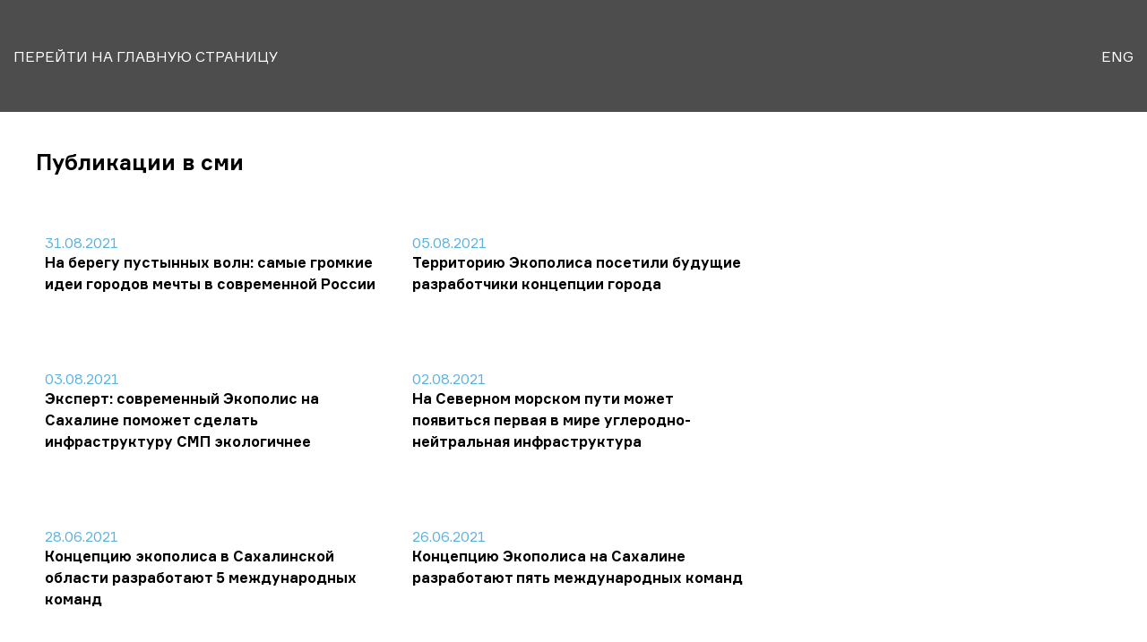

--- FILE ---
content_type: text/html; charset=utf-8
request_url: http://sakhalinecopolis.ru/articles/
body_size: 3334
content:
<!DOCTYPE html>
<html>
<head>
  <meta charset="utf-8">
  <meta http-equiv="X-UA-Compatible" content="IE=edge">
  <meta name="format-detection" content="telephone=no">
  <meta name="viewport" content="width=device-width,initial-scale=1,shrink-to-fit=no">
  <meta property="og:title" content="Публикации в СМИ">
  <meta property="og:url" content="sakhalinecopolis.ru/articles/">
  <meta property="og:image" content="http://sakhalinecopolis.ru/local/templates/design1/img/og_image_ru.jpeg">
  <meta property="og:type" content="website">
  <link rel="canonical" href="https:///articles/">
  <link rel="apple-touch-icon" sizes="180x180" href="/apple-touch-icon.png">
  <link rel="icon" type="image/png" sizes="32x32" href="/favicon-32x32.png">
  <link rel="icon" type="image/png" sizes="16x16" href="/favicon-16x16.png">
  <link rel="manifest" href="/site.webmanifest">
  <link rel="mask-icon" href="/safari-pinned-tab.svg" color="#5bbad5">
  <meta name="msapplication-TileColor" content="#da532c">
  <meta name="theme-color" content="#ffffff">
  <link rel="icon" type="image/x-icon" href="/favicon.ico">
  <title>Публикации в СМИ</title>
  <link rel="stylesheet" href="/local/templates/design1/css/style.bundle.css?v=1.19">
  <script src="/local/templates/design1/js/bundle.js?v=1.13"></script>
  <link href="/bitrix/cache/css/s1/design1/page_be84b0ca1f9cffb0e9491e1ce07490a6/page_be84b0ca1f9cffb0e9491e1ce07490a6_v1.css?1624467753394" type="text/css" rel="stylesheet">
  <link href="/bitrix/cache/css/s1/design1/template_a77dae25f45ce1fedac689d998ab846d/template_a77dae25f45ce1fedac689d998ab846d_v1.css?16285032072632" type="text/css" data-template-style="true" rel="stylesheet"><noscript>
  <div></div></noscript>
  <style type="text/css">
  .st0{fill:none;stroke-width:10;stroke-linecap:round;stroke-linejoin:round;stroke-miterlimit:10;} 
  </style>
  <style type="text/css">
  .st0{fill:none;stroke-width:10;stroke-linecap:round;stroke-linejoin:round;stroke-miterlimit:10;} 
  </style>
</head>
<body class="">
  <header></header>
  <header>
    <div class="cab_top_nav">
      <div class="container wrap">
        <div class="row">
          <div class="left col-xl-6">
            <a class="sm" href="/">ПЕРЕЙТИ НА ГЛАВНУЮ СТРАНИЦУ</a>
          </div>
          <div class="right col-xl-6">
            <a class="sm" href="https://en.sakhalinecopolis.ru/">ENG</a>
          </div>
        </div>
      </div>
    </div>
  </header>
  <div class="container simple_list">
    <h2>Публикации в сми</h2>
    <div class="news-list">
      <p class="news-item" id="bx_3218110189_787"><span class="news-date-time">31.08.2021</span> <b>На берегу пустынных волн: самые громкие идеи городов мечты в современной России</b><br></p>
      <p class="news-item" id="bx_3218110189_786"><span class="news-date-time">05.08.2021</span> <b>Территорию Экополиса посетили будущие разработчики концепции города</b><br></p>
      <p class="news-item" id="bx_3218110189_756"><span class="news-date-time">03.08.2021</span> <b>Эксперт: cовременный Экополис на Сахалине поможет сделать инфраструктуру СМП экологичнее</b><br></p>
      <p class="news-item" id="bx_3218110189_785"><span class="news-date-time">02.08.2021</span> <b>На Северном морском пути может появиться первая в мире углеродно-нейтральная инфраструктура</b><br></p>
      <p class="news-item" id="bx_3218110189_784"><span class="news-date-time">28.06.2021</span> <b>Концепцию экополиса в Сахалинской области разработают 5 международных команд</b><br></p>
      <p class="news-item" id="bx_3218110189_783"><span class="news-date-time">26.06.2021</span> <b>Концепцию Экополиса на Сахалине разработают пять международных команд</b><br></p>
      <p class="news-item" id="bx_3218110189_774"><span class="news-date-time">25.06.2021</span> <b>Экополис будут рисовать москвичи, японцы, британцы и известный сахалинец</b><br></p>
      <p class="news-item" id="bx_3218110189_773"><span class="news-date-time">25.06.2021</span> <b>Названы финалисты конкурса на разработку концепции нового города Экополис на Сахалине</b><br></p>
      <p class="news-item" id="bx_3218110189_775"><span class="news-date-time">29.05.2021</span> <b>Город в городе: каким будет новый Экополис на юге Сахалина</b><br></p>
      <p class="news-item" id="bx_3218110189_665"><span class="news-date-time">18.05.2021</span> <b>В России появится свой экополис: власти Сахалина решились основать новый город</b><br></p>
      <p class="news-item" id="bx_3218110189_664"><span class="news-date-time">18.05.2021</span> <b>Стартовал конкурс на разработку концепции для нового Экополиса на Сахалине</b><br></p>
      <p class="news-item" id="bx_3218110189_663"><span class="news-date-time">18.05.2021</span> <b>Власти Сахалина к 2030 году планируют создать Экополис рядом с портом Корсаков</b><br></p>
      <p class="news-item" id="bx_3218110189_662"><span class="news-date-time">18.05.2021</span> <b>Современный Экополис на Сахалине планируют создать к 2030 году</b><br></p>
      <p class="news-item" id="bx_3218110189_661"><span class="news-date-time">18.05.2021</span> <b>Новый сахалинский экополис мягко ворвется в старый Корсаков</b><br></p>
      <p class="news-item" id="bx_3218110189_643"><span class="news-date-time">18.05.2021</span> <b>Экологичный город будущего планируют построить в Сахалинской области</b><br></p>
      <p class="news-item" id="bx_3218110189_644"><span class="news-date-time">25.03.2021</span> <b>Экологически чистый город с беспилотным транспортом спроектируют на Сахалине</b><br></p>
      <p class="news-item" id="bx_3218110189_578"><span class="news-date-time">23.10.2020</span> <b>Агентство «ЦЕНТР» и Институт Генплана Москвы разработают модель нового города на Сахалине</b><br></p><br>
    </div>
  </div>
  <footer id="footer">
    <div class="container">
      <div class="logos">
        <div>
          <div class="logo1"><img src="/local/templates/design1/img/logo_gov_sah_ru_w.svg"></div>
          <div class="logo2"><img src="/local/templates/design1/img/logo_krso_ru_w.svg"></div>
        </div>
        <div>
          <div class="logo3"><img src="/local/templates/design1/img/logo_cntr_ru_w.svg"></div>
          <div class="logo4"><img src="/local/templates/design1/img/logo_genplan_ru_w.svg"></div>
        </div>
      </div>
      <div class="cont"></div>
      <div class="socials">
        <a href=""><img src="/local/templates/design1/img/social_fb.png"></a><a href=""><img src="/local/templates/design1/img/social_tw.png"></a><a href=""><img src="/local/templates/design1/img/social_ytb.png"></a><a href=""><img src="/local/templates/design1/img/social_r.png"></a><a href=""><img src="/local/templates/design1/img/social_arrow.png"></a><a href=""><img src="/local/templates/design1/img/social_vk.png"></a><a href=""><img src="/local/templates/design1/img/social_inst.png"></a>
      </div>
    </div>
  </footer>
  <div class="totop" style="position: fixed; z-index: 100000; bottom: 30px; left: 30px; min-height: 30px; display: none">
    <a href="#"><svg version="1.1" id="Layer_1" xmlns="http://www.w3.org/2000/svg" xmlns:xlink="http://www.w3.org/1999/xlink" x="0px" y="0px" width="50px" height="50px" viewbox="0 0 48 48" enable-background="new 0 0 48 48" xml:space="preserve">
    <path style="fill: #666" d="M43.006,47.529H4.964c-2.635,0-4.791-2.156-4.791-4.791V4.697c0-2.635,2.156-4.791,4.791-4.791h38.042 c2.635,0,4.791,2.156,4.791,4.791v38.042C47.797,45.373,45.641,47.529,43.006,47.529z M25.503,16.881l6.994,7.049 c0.583,0.588,1.532,0.592,2.121,0.008c0.588-0.583,0.592-1.533,0.008-2.122l-9.562-9.637c-0.281-0.283-0.664-0.443-1.063-0.443 c0,0,0,0-0.001,0c-0.399,0-0.782,0.159-1.063,0.442l-9.591,9.637c-0.584,0.587-0.583,1.537,0.005,2.121 c0.292,0.292,0.675,0.437,1.058,0.437c0.385,0,0.77-0.147,1.063-0.442L22.5,16.87v19.163c0,0.828,0.671,1.5,1.5,1.5 s1.5-0.672,1.5-1.5L25.503,16.881z"></path></svg></a>
  </div><svg style="display: none;">
  <defs>
    <symbol id="arrow_left" viewbox="0 0 27 56.8">
      <polyline class="st0" points="22,5 5,28.4 22,51.8"></polyline>
    </symbol>
    <symbol id="arrow_right" viewbox="0 0 27 56.8">
      <polyline class="st0" points="5,5 22,28.4 5,51.8"></polyline>
    </symbol>
    <symbol id="arrow" viewbox="0 0 32 46">
      <path d="M8.872 0L1.398 7.474l14.723 14.723L0 38.317l7.583 7.585 23.595-23.595L8.874 0z" fill="currentColor" fill-rule="evenodd"></path>
    </symbol>
  </defs></svg>
<script defer src="https://static.cloudflareinsights.com/beacon.min.js/vcd15cbe7772f49c399c6a5babf22c1241717689176015" integrity="sha512-ZpsOmlRQV6y907TI0dKBHq9Md29nnaEIPlkf84rnaERnq6zvWvPUqr2ft8M1aS28oN72PdrCzSjY4U6VaAw1EQ==" data-cf-beacon='{"version":"2024.11.0","token":"02990686db53472993fa88efb781d4cf","r":1,"server_timing":{"name":{"cfCacheStatus":true,"cfEdge":true,"cfExtPri":true,"cfL4":true,"cfOrigin":true,"cfSpeedBrain":true},"location_startswith":null}}' crossorigin="anonymous"></script>
</body>
</html>


--- FILE ---
content_type: text/css;charset=UTF-8
request_url: http://sakhalinecopolis.ru/local/templates/design1/css/style.bundle.css?v=1.19
body_size: 21259
content:
@font-face{font-family:Formular;src:url(../fonts/Formular-Bold.eot);src:url(../fonts/Formular-Bold.eot?#iefix) format("embedded-opentype"),url(../fonts/Formular-Bold.woff2) format("woff2"),url(../fonts/Formular-Bold.woff) format("woff"),url(../fonts/Formular-Bold.ttf) format("truetype"),url(../fonts/Formular-Bold.svg#Formular-Bold) format("svg");font-weight:700;font-style:normal;font-display:swap}@font-face{font-family:Formular;src:url(../fonts/Formular.eot);src:url(../fonts/Formular.eot?#iefix) format("embedded-opentype"),url(../fonts/Formular.woff2) format("woff2"),url(../fonts/Formular.woff) format("woff"),url(../fonts/Formular.ttf) format("truetype"),url(../fonts/Formular.svg#Formular) format("svg");font-weight:400;font-style:normal;font-display:swap}@font-face{font-family:Formular;src:url(../fonts/Formular-Medium.eot);src:local("Formular Medium"),local("Formular-Medium"),url(../fonts/Formular-Medium.eot?#iefix) format("embedded-opentype"),url(../fonts/Formular-Medium.woff2) format("woff2"),url(../fonts/Formular-Medium.woff) format("woff"),url(../fonts/Formular-Medium.ttf) format("truetype");font-weight:500;font-style:normal}@font-face{font-family:Geometria;src:url(../fonts/Geometria-Bold.eot);src:local("Geometria Bold"),local("Geometria-Bold"),url(../fonts/Geometria-Bold.eot?#iefix) format("embedded-opentype"),url(../fonts/Geometria-Bold.woff) format("woff"),url(../fonts/Geometria-Bold.ttf) format("truetype");font-weight:700;font-style:normal}@font-face{font-family:Ubuntu;src:url(../fonts/Ubuntu-Medium.eot);src:local("Ubuntu Medium"),local("Ubuntu-Medium"),url(../fonts/Ubuntu-Medium.eot?#iefix) format("embedded-opentype"),url(../fonts/Ubuntu-Medium.woff) format("woff"),url(../fonts/Ubuntu-Medium.ttf) format("truetype");font-weight:500;font-style:normal}:root{--blue:#007bff;--indigo:#6610f2;--purple:#6f42c1;--pink:#e83e8c;--red:#dc3545;--orange:#ed751b;--yellow:#ffc107;--green:#28a745;--teal:#20c997;--cyan:#17a2b8;--white:#fff;--gray:#6c757d;--gray-dark:#343a40;--primary:#007bff;--secondary:#6c757d;--success:#28a745;--info:#17a2b8;--warning:#ffc107;--danger:#dc3545;--light:#f8f9fa;--dark:#343a40;--breakpoint-xs:0;--breakpoint-sm:576px;--breakpoint-md:768px;--breakpoint-lg:992px;--breakpoint-xl:1200px;--font-family-sans-serif:-apple-system,BlinkMacSystemFont,"Segoe UI",Roboto,"Helvetica Neue",Arial,"Noto Sans",sans-serif,"Apple Color Emoji","Segoe UI Emoji","Segoe UI Symbol","Noto Color Emoji";--font-family-monospace:SFMono-Regular,Menlo,Monaco,Consolas,"Liberation Mono","Courier New",monospace}*,:after,:before{box-sizing:border-box}html{font-family:sans-serif;line-height:1.15;-webkit-text-size-adjust:100%;-webkit-tap-highlight-color:rgba(0,0,0,0)}article,aside,figcaption,figure,footer,header,hgroup,main,nav,section{display:block}body{margin:0;font-family:-apple-system,BlinkMacSystemFont,Segoe UI,Roboto,Helvetica Neue,Arial,Noto Sans,sans-serif,Apple Color Emoji,Segoe UI Emoji,Segoe UI Symbol,Noto Color Emoji;font-size:1rem;font-weight:400;line-height:1.5;color:#212529;text-align:left;background-color:#fff}[tabindex="-1"]:focus:not(:focus-visible){outline:0!important}hr{box-sizing:content-box;height:0;overflow:visible}h1,h2,h3,h4,h5,h6{margin-top:0;margin-bottom:.5rem}p{margin-top:0;margin-bottom:1rem}abbr[data-original-title],abbr[title]{text-decoration:underline;text-decoration:underline dotted;cursor:help;border-bottom:0;text-decoration-skip-ink:none}address{font-style:normal;line-height:inherit}address,dl,ol,ul{margin-bottom:1rem}dl,ol,ul{margin-top:0}ol ol,ol ul,ul ol,ul ul{margin-bottom:0}dt{font-weight:700}dd{margin-bottom:.5rem;margin-left:0}blockquote{margin:0 0 1rem}b,strong{font-weight:bolder}small{font-size:80%}sub,sup{position:relative;font-size:75%;line-height:0;vertical-align:baseline}sub{bottom:-.25em}sup{top:-.5em}a{color:#007bff;text-decoration:none;background-color:transparent}a:hover{color:#0056b3;text-decoration:underline}a:not([href]):not([class]),a:not([href]):not([class]):hover{color:inherit;text-decoration:none}code,kbd,pre,samp{font-family:SFMono-Regular,Menlo,Monaco,Consolas,Liberation Mono,Courier New,monospace;font-size:1em}pre{margin-top:0;margin-bottom:1rem;overflow:auto;-ms-overflow-style:scrollbar}figure{margin:0 0 1rem}img{border-style:none}img,svg{vertical-align:middle}svg{overflow:hidden}table{border-collapse:collapse}caption{padding-top:.75rem;padding-bottom:.75rem;color:#6c757d;text-align:left;caption-side:bottom}th{text-align:inherit}label{display:inline-block;margin-bottom:.5rem}button{border-radius:0}button:focus{outline:1px dotted;outline:5px auto -webkit-focus-ring-color}button,input,optgroup,select,textarea{margin:0;font-family:inherit;font-size:inherit;line-height:inherit}button,input{overflow:visible}button,select{text-transform:none}[role=button]{cursor:pointer}select{word-wrap:normal}[type=button],[type=reset],[type=submit],button{-webkit-appearance:button}[type=button]:not(:disabled),[type=reset]:not(:disabled),[type=submit]:not(:disabled),button:not(:disabled){cursor:pointer}[type=button]::-moz-focus-inner,[type=reset]::-moz-focus-inner,[type=submit]::-moz-focus-inner,button::-moz-focus-inner{padding:0;border-style:none}input[type=checkbox],input[type=radio]{box-sizing:border-box;padding:0}textarea{overflow:auto;resize:vertical}fieldset{min-width:0;padding:0;margin:0;border:0}legend{display:block;width:100%;max-width:100%;padding:0;margin-bottom:.5rem;font-size:1.5rem;line-height:inherit;color:inherit;white-space:normal}progress{vertical-align:baseline}[type=number]::-webkit-inner-spin-button,[type=number]::-webkit-outer-spin-button{height:auto}[type=search]{outline-offset:-2px;-webkit-appearance:none}[type=search]::-webkit-search-decoration{-webkit-appearance:none}::-webkit-file-upload-button{font:inherit;-webkit-appearance:button}output{display:inline-block}summary{display:list-item;cursor:pointer}template{display:none}[hidden]{display:none!important}code{font-size:87.5%;color:#e83e8c;word-wrap:break-word}a>code{color:inherit}kbd{padding:.2rem .4rem;font-size:87.5%;color:#fff;background-color:#212529;border-radius:.2rem}kbd kbd{padding:0;font-size:100%;font-weight:700}pre{display:block;font-size:87.5%;color:#212529}pre code{font-size:inherit;color:inherit;word-break:normal}.pre-scrollable{max-height:340px;overflow-y:scroll}.container,.container-fluid,.container-lg,.container-md,.container-sm,.container-xl{width:100%;padding-right:15px;padding-left:15px;margin-right:auto;margin-left:auto}@media (min-width:576px){.container,.container-sm{max-width:100%}}@media (min-width:768px){.container,.container-md,.container-sm{max-width:768px}}@media (min-width:992px){.container,.container-lg,.container-md,.container-sm{max-width:992px}}@media (min-width:1200px){.container,.container-lg,.container-md,.container-sm,.container-xl{max-width:1280px}}.row{display:flex;flex-wrap:wrap;margin-right:-15px;margin-left:-15px}.no-gutters{margin-right:0;margin-left:0}.no-gutters>.col,.no-gutters>[class*=col-]{padding-right:0;padding-left:0}.col,.col-1,.col-2,.col-3,.col-4,.col-5,.col-6,.col-7,.col-8,.col-9,.col-10,.col-11,.col-12,.col-auto,.col-lg,.col-lg-1,.col-lg-2,.col-lg-3,.col-lg-4,.col-lg-5,.col-lg-6,.col-lg-7,.col-lg-8,.col-lg-9,.col-lg-10,.col-lg-11,.col-lg-12,.col-lg-auto,.col-md,.col-md-1,.col-md-2,.col-md-3,.col-md-4,.col-md-5,.col-md-6,.col-md-7,.col-md-8,.col-md-9,.col-md-10,.col-md-11,.col-md-12,.col-md-auto,.col-sm,.col-sm-1,.col-sm-2,.col-sm-3,.col-sm-4,.col-sm-5,.col-sm-6,.col-sm-7,.col-sm-8,.col-sm-9,.col-sm-10,.col-sm-11,.col-sm-12,.col-sm-auto,.col-xl,.col-xl-1,.col-xl-2,.col-xl-3,.col-xl-4,.col-xl-5,.col-xl-6,.col-xl-7,.col-xl-8,.col-xl-9,.col-xl-10,.col-xl-11,.col-xl-12,.col-xl-auto{position:relative;width:100%;padding-right:15px;padding-left:15px}.col{flex-basis:0;flex-grow:1;max-width:100%}.row-cols-1>*{flex:0 0 100%;max-width:100%}.row-cols-2>*{flex:0 0 50%;max-width:50%}.row-cols-3>*{flex:0 0 33.33333%;max-width:33.33333%}.row-cols-4>*{flex:0 0 25%;max-width:25%}.row-cols-5>*{flex:0 0 20%;max-width:20%}.row-cols-6>*{flex:0 0 16.66667%;max-width:16.66667%}.col-auto{flex:0 0 auto;width:auto;max-width:100%}.col-1{flex:0 0 8.33333%;max-width:8.33333%}.col-2{flex:0 0 16.66667%;max-width:16.66667%}.col-3{flex:0 0 25%;max-width:25%}.col-4{flex:0 0 33.33333%;max-width:33.33333%}.col-5{flex:0 0 41.66667%;max-width:41.66667%}.col-6{flex:0 0 50%;max-width:50%}.col-7{flex:0 0 58.33333%;max-width:58.33333%}.col-8{flex:0 0 66.66667%;max-width:66.66667%}.col-9{flex:0 0 75%;max-width:75%}.col-10{flex:0 0 83.33333%;max-width:83.33333%}.col-11{flex:0 0 91.66667%;max-width:91.66667%}.col-12{flex:0 0 100%;max-width:100%}.order-first{order:-1}.order-last{order:13}.order-0{order:0}.order-1{order:1}.order-2{order:2}.order-3{order:3}.order-4{order:4}.order-5{order:5}.order-6{order:6}.order-7{order:7}.order-8{order:8}.order-9{order:9}.order-10{order:10}.order-11{order:11}.order-12{order:12}.offset-1{margin-left:8.33333%}.offset-2{margin-left:16.66667%}.offset-3{margin-left:25%}.offset-4{margin-left:33.33333%}.offset-5{margin-left:41.66667%}.offset-6{margin-left:50%}.offset-7{margin-left:58.33333%}.offset-8{margin-left:66.66667%}.offset-9{margin-left:75%}.offset-10{margin-left:83.33333%}.offset-11{margin-left:91.66667%}@media (min-width:576px){.col-sm{flex-basis:0;flex-grow:1;max-width:100%}.row-cols-sm-1>*{flex:0 0 100%;max-width:100%}.row-cols-sm-2>*{flex:0 0 50%;max-width:50%}.row-cols-sm-3>*{flex:0 0 33.33333%;max-width:33.33333%}.row-cols-sm-4>*{flex:0 0 25%;max-width:25%}.row-cols-sm-5>*{flex:0 0 20%;max-width:20%}.row-cols-sm-6>*{flex:0 0 16.66667%;max-width:16.66667%}.col-sm-auto{flex:0 0 auto;width:auto;max-width:100%}.col-sm-1{flex:0 0 8.33333%;max-width:8.33333%}.col-sm-2{flex:0 0 16.66667%;max-width:16.66667%}.col-sm-3{flex:0 0 25%;max-width:25%}.col-sm-4{flex:0 0 33.33333%;max-width:33.33333%}.col-sm-5{flex:0 0 41.66667%;max-width:41.66667%}.col-sm-6{flex:0 0 50%;max-width:50%}.col-sm-7{flex:0 0 58.33333%;max-width:58.33333%}.col-sm-8{flex:0 0 66.66667%;max-width:66.66667%}.col-sm-9{flex:0 0 75%;max-width:75%}.col-sm-10{flex:0 0 83.33333%;max-width:83.33333%}.col-sm-11{flex:0 0 91.66667%;max-width:91.66667%}.col-sm-12{flex:0 0 100%;max-width:100%}.order-sm-first{order:-1}.order-sm-last{order:13}.order-sm-0{order:0}.order-sm-1{order:1}.order-sm-2{order:2}.order-sm-3{order:3}.order-sm-4{order:4}.order-sm-5{order:5}.order-sm-6{order:6}.order-sm-7{order:7}.order-sm-8{order:8}.order-sm-9{order:9}.order-sm-10{order:10}.order-sm-11{order:11}.order-sm-12{order:12}.offset-sm-0{margin-left:0}.offset-sm-1{margin-left:8.33333%}.offset-sm-2{margin-left:16.66667%}.offset-sm-3{margin-left:25%}.offset-sm-4{margin-left:33.33333%}.offset-sm-5{margin-left:41.66667%}.offset-sm-6{margin-left:50%}.offset-sm-7{margin-left:58.33333%}.offset-sm-8{margin-left:66.66667%}.offset-sm-9{margin-left:75%}.offset-sm-10{margin-left:83.33333%}.offset-sm-11{margin-left:91.66667%}}@media (min-width:768px){.col-md{flex-basis:0;flex-grow:1;max-width:100%}.row-cols-md-1>*{flex:0 0 100%;max-width:100%}.row-cols-md-2>*{flex:0 0 50%;max-width:50%}.row-cols-md-3>*{flex:0 0 33.33333%;max-width:33.33333%}.row-cols-md-4>*{flex:0 0 25%;max-width:25%}.row-cols-md-5>*{flex:0 0 20%;max-width:20%}.row-cols-md-6>*{flex:0 0 16.66667%;max-width:16.66667%}.col-md-auto{flex:0 0 auto;width:auto;max-width:100%}.col-md-1{flex:0 0 8.33333%;max-width:8.33333%}.col-md-2{flex:0 0 16.66667%;max-width:16.66667%}.col-md-3{flex:0 0 25%;max-width:25%}.col-md-4{flex:0 0 33.33333%;max-width:33.33333%}.col-md-5{flex:0 0 41.66667%;max-width:41.66667%}.col-md-6{flex:0 0 50%;max-width:50%}.col-md-7{flex:0 0 58.33333%;max-width:58.33333%}.col-md-8{flex:0 0 66.66667%;max-width:66.66667%}.col-md-9{flex:0 0 75%;max-width:75%}.col-md-10{flex:0 0 83.33333%;max-width:83.33333%}.col-md-11{flex:0 0 91.66667%;max-width:91.66667%}.col-md-12{flex:0 0 100%;max-width:100%}.order-md-first{order:-1}.order-md-last{order:13}.order-md-0{order:0}.order-md-1{order:1}.order-md-2{order:2}.order-md-3{order:3}.order-md-4{order:4}.order-md-5{order:5}.order-md-6{order:6}.order-md-7{order:7}.order-md-8{order:8}.order-md-9{order:9}.order-md-10{order:10}.order-md-11{order:11}.order-md-12{order:12}.offset-md-0{margin-left:0}.offset-md-1{margin-left:8.33333%}.offset-md-2{margin-left:16.66667%}.offset-md-3{margin-left:25%}.offset-md-4{margin-left:33.33333%}.offset-md-5{margin-left:41.66667%}.offset-md-6{margin-left:50%}.offset-md-7{margin-left:58.33333%}.offset-md-8{margin-left:66.66667%}.offset-md-9{margin-left:75%}.offset-md-10{margin-left:83.33333%}.offset-md-11{margin-left:91.66667%}}@media (min-width:992px){.col-lg{flex-basis:0;flex-grow:1;max-width:100%}.row-cols-lg-1>*{flex:0 0 100%;max-width:100%}.row-cols-lg-2>*{flex:0 0 50%;max-width:50%}.row-cols-lg-3>*{flex:0 0 33.33333%;max-width:33.33333%}.row-cols-lg-4>*{flex:0 0 25%;max-width:25%}.row-cols-lg-5>*{flex:0 0 20%;max-width:20%}.row-cols-lg-6>*{flex:0 0 16.66667%;max-width:16.66667%}.col-lg-auto{flex:0 0 auto;width:auto;max-width:100%}.col-lg-1{flex:0 0 8.33333%;max-width:8.33333%}.col-lg-2{flex:0 0 16.66667%;max-width:16.66667%}.col-lg-3{flex:0 0 25%;max-width:25%}.col-lg-4{flex:0 0 33.33333%;max-width:33.33333%}.col-lg-5{flex:0 0 41.66667%;max-width:41.66667%}.col-lg-6{flex:0 0 50%;max-width:50%}.col-lg-7{flex:0 0 58.33333%;max-width:58.33333%}.col-lg-8{flex:0 0 66.66667%;max-width:66.66667%}.col-lg-9{flex:0 0 75%;max-width:75%}.col-lg-10{flex:0 0 83.33333%;max-width:83.33333%}.col-lg-11{flex:0 0 91.66667%;max-width:91.66667%}.col-lg-12{flex:0 0 100%;max-width:100%}.order-lg-first{order:-1}.order-lg-last{order:13}.order-lg-0{order:0}.order-lg-1{order:1}.order-lg-2{order:2}.order-lg-3{order:3}.order-lg-4{order:4}.order-lg-5{order:5}.order-lg-6{order:6}.order-lg-7{order:7}.order-lg-8{order:8}.order-lg-9{order:9}.order-lg-10{order:10}.order-lg-11{order:11}.order-lg-12{order:12}.offset-lg-0{margin-left:0}.offset-lg-1{margin-left:8.33333%}.offset-lg-2{margin-left:16.66667%}.offset-lg-3{margin-left:25%}.offset-lg-4{margin-left:33.33333%}.offset-lg-5{margin-left:41.66667%}.offset-lg-6{margin-left:50%}.offset-lg-7{margin-left:58.33333%}.offset-lg-8{margin-left:66.66667%}.offset-lg-9{margin-left:75%}.offset-lg-10{margin-left:83.33333%}.offset-lg-11{margin-left:91.66667%}}@media (min-width:1200px){.col-xl{flex-basis:0;flex-grow:1;max-width:100%}.row-cols-xl-1>*{flex:0 0 100%;max-width:100%}.row-cols-xl-2>*{flex:0 0 50%;max-width:50%}.row-cols-xl-3>*{flex:0 0 33.33333%;max-width:33.33333%}.row-cols-xl-4>*{flex:0 0 25%;max-width:25%}.row-cols-xl-5>*{flex:0 0 20%;max-width:20%}.row-cols-xl-6>*{flex:0 0 16.66667%;max-width:16.66667%}.col-xl-auto{flex:0 0 auto;width:auto;max-width:100%}.col-xl-1{flex:0 0 8.33333%;max-width:8.33333%}.col-xl-2{flex:0 0 16.66667%;max-width:16.66667%}.col-xl-3{flex:0 0 25%;max-width:25%}.col-xl-4{flex:0 0 33.33333%;max-width:33.33333%}.col-xl-5{flex:0 0 41.66667%;max-width:41.66667%}.col-xl-6{flex:0 0 50%;max-width:50%}.col-xl-7{flex:0 0 58.33333%;max-width:58.33333%}.col-xl-8{flex:0 0 66.66667%;max-width:66.66667%}.col-xl-9{flex:0 0 75%;max-width:75%}.col-xl-10{flex:0 0 83.33333%;max-width:83.33333%}.col-xl-11{flex:0 0 91.66667%;max-width:91.66667%}.col-xl-12{flex:0 0 100%;max-width:100%}.order-xl-first{order:-1}.order-xl-last{order:13}.order-xl-0{order:0}.order-xl-1{order:1}.order-xl-2{order:2}.order-xl-3{order:3}.order-xl-4{order:4}.order-xl-5{order:5}.order-xl-6{order:6}.order-xl-7{order:7}.order-xl-8{order:8}.order-xl-9{order:9}.order-xl-10{order:10}.order-xl-11{order:11}.order-xl-12{order:12}.offset-xl-0{margin-left:0}.offset-xl-1{margin-left:8.33333%}.offset-xl-2{margin-left:16.66667%}.offset-xl-3{margin-left:25%}.offset-xl-4{margin-left:33.33333%}.offset-xl-5{margin-left:41.66667%}.offset-xl-6{margin-left:50%}.offset-xl-7{margin-left:58.33333%}.offset-xl-8{margin-left:66.66667%}.offset-xl-9{margin-left:75%}.offset-xl-10{margin-left:83.33333%}.offset-xl-11{margin-left:91.66667%}}.btn{display:inline-block;font-weight:400;color:#212529;text-align:center;vertical-align:middle;user-select:none;background-color:transparent;border:1px solid transparent;padding:.375rem .75rem;font-size:1rem;line-height:1.5;border-radius:.25rem;transition:color .15s ease-in-out,background-color .15s ease-in-out,border-color .15s ease-in-out,box-shadow .15s ease-in-out}@media (prefers-reduced-motion:reduce){.btn{transition:none}}.btn:hover{color:#212529;text-decoration:none}.btn.focus,.btn:focus{outline:0;box-shadow:0 0 0 .2rem rgba(0,123,255,.25)}.btn.disabled,.btn:disabled{opacity:.65}.btn:not(:disabled):not(.disabled){cursor:pointer}a.btn.disabled,fieldset:disabled a.btn{pointer-events:none}.btn-primary{color:#fff;background-color:#007bff;border-color:#007bff}.btn-primary.focus,.btn-primary:focus,.btn-primary:hover{color:#fff;background-color:#0069d9;border-color:#0062cc}.btn-primary.focus,.btn-primary:focus{box-shadow:0 0 0 .2rem rgba(38,143,255,.5)}.btn-primary.disabled,.btn-primary:disabled{color:#fff;background-color:#007bff;border-color:#007bff}.btn-primary:not(:disabled):not(.disabled).active,.btn-primary:not(:disabled):not(.disabled):active,.show>.btn-primary.dropdown-toggle{color:#fff;background-color:#0062cc;border-color:#005cbf}.btn-primary:not(:disabled):not(.disabled).active:focus,.btn-primary:not(:disabled):not(.disabled):active:focus,.show>.btn-primary.dropdown-toggle:focus{box-shadow:0 0 0 .2rem rgba(38,143,255,.5)}.btn-secondary{color:#fff;background-color:#6c757d;border-color:#6c757d}.btn-secondary.focus,.btn-secondary:focus,.btn-secondary:hover{color:#fff;background-color:#5a6268;border-color:#545b62}.btn-secondary.focus,.btn-secondary:focus{box-shadow:0 0 0 .2rem rgba(130,138,145,.5)}.btn-secondary.disabled,.btn-secondary:disabled{color:#fff;background-color:#6c757d;border-color:#6c757d}.btn-secondary:not(:disabled):not(.disabled).active,.btn-secondary:not(:disabled):not(.disabled):active,.show>.btn-secondary.dropdown-toggle{color:#fff;background-color:#545b62;border-color:#4e555b}.btn-secondary:not(:disabled):not(.disabled).active:focus,.btn-secondary:not(:disabled):not(.disabled):active:focus,.show>.btn-secondary.dropdown-toggle:focus{box-shadow:0 0 0 .2rem rgba(130,138,145,.5)}.btn-success{color:#fff;background-color:#28a745;border-color:#28a745}.btn-success.focus,.btn-success:focus,.btn-success:hover{color:#fff;background-color:#218838;border-color:#1e7e34}.btn-success.focus,.btn-success:focus{box-shadow:0 0 0 .2rem rgba(72,180,97,.5)}.btn-success.disabled,.btn-success:disabled{color:#fff;background-color:#28a745;border-color:#28a745}.btn-success:not(:disabled):not(.disabled).active,.btn-success:not(:disabled):not(.disabled):active,.show>.btn-success.dropdown-toggle{color:#fff;background-color:#1e7e34;border-color:#1c7430}.btn-success:not(:disabled):not(.disabled).active:focus,.btn-success:not(:disabled):not(.disabled):active:focus,.show>.btn-success.dropdown-toggle:focus{box-shadow:0 0 0 .2rem rgba(72,180,97,.5)}.btn-info{color:#fff;background-color:#17a2b8;border-color:#17a2b8}.btn-info.focus,.btn-info:focus,.btn-info:hover{color:#fff;background-color:#138496;border-color:#117a8b}.btn-info.focus,.btn-info:focus{box-shadow:0 0 0 .2rem rgba(58,176,195,.5)}.btn-info.disabled,.btn-info:disabled{color:#fff;background-color:#17a2b8;border-color:#17a2b8}.btn-info:not(:disabled):not(.disabled).active,.btn-info:not(:disabled):not(.disabled):active,.show>.btn-info.dropdown-toggle{color:#fff;background-color:#117a8b;border-color:#10707f}.btn-info:not(:disabled):not(.disabled).active:focus,.btn-info:not(:disabled):not(.disabled):active:focus,.show>.btn-info.dropdown-toggle:focus{box-shadow:0 0 0 .2rem rgba(58,176,195,.5)}.btn-warning{color:#212529;background-color:#ffc107;border-color:#ffc107}.btn-warning.focus,.btn-warning:focus,.btn-warning:hover{color:#212529;background-color:#e0a800;border-color:#d39e00}.btn-warning.focus,.btn-warning:focus{box-shadow:0 0 0 .2rem rgba(222,170,12,.5)}.btn-warning.disabled,.btn-warning:disabled{color:#212529;background-color:#ffc107;border-color:#ffc107}.btn-warning:not(:disabled):not(.disabled).active,.btn-warning:not(:disabled):not(.disabled):active,.show>.btn-warning.dropdown-toggle{color:#212529;background-color:#d39e00;border-color:#c69500}.btn-warning:not(:disabled):not(.disabled).active:focus,.btn-warning:not(:disabled):not(.disabled):active:focus,.show>.btn-warning.dropdown-toggle:focus{box-shadow:0 0 0 .2rem rgba(222,170,12,.5)}.btn-danger{color:#fff;background-color:#dc3545;border-color:#dc3545}.btn-danger.focus,.btn-danger:focus,.btn-danger:hover{color:#fff;background-color:#c82333;border-color:#bd2130}.btn-danger.focus,.btn-danger:focus{box-shadow:0 0 0 .2rem rgba(225,83,97,.5)}.btn-danger.disabled,.btn-danger:disabled{color:#fff;background-color:#dc3545;border-color:#dc3545}.btn-danger:not(:disabled):not(.disabled).active,.btn-danger:not(:disabled):not(.disabled):active,.show>.btn-danger.dropdown-toggle{color:#fff;background-color:#bd2130;border-color:#b21f2d}.btn-danger:not(:disabled):not(.disabled).active:focus,.btn-danger:not(:disabled):not(.disabled):active:focus,.show>.btn-danger.dropdown-toggle:focus{box-shadow:0 0 0 .2rem rgba(225,83,97,.5)}.btn-light{color:#212529;background-color:#f8f9fa;border-color:#f8f9fa}.btn-light.focus,.btn-light:focus,.btn-light:hover{color:#212529;background-color:#e2e6ea;border-color:#dae0e5}.btn-light.focus,.btn-light:focus{box-shadow:0 0 0 .2rem rgba(216,217,219,.5)}.btn-light.disabled,.btn-light:disabled{color:#212529;background-color:#f8f9fa;border-color:#f8f9fa}.btn-light:not(:disabled):not(.disabled).active,.btn-light:not(:disabled):not(.disabled):active,.show>.btn-light.dropdown-toggle{color:#212529;background-color:#dae0e5;border-color:#d3d9df}.btn-light:not(:disabled):not(.disabled).active:focus,.btn-light:not(:disabled):not(.disabled):active:focus,.show>.btn-light.dropdown-toggle:focus{box-shadow:0 0 0 .2rem rgba(216,217,219,.5)}.btn-dark{color:#fff;background-color:#343a40;border-color:#343a40}.btn-dark.focus,.btn-dark:focus,.btn-dark:hover{color:#fff;background-color:#23272b;border-color:#1d2124}.btn-dark.focus,.btn-dark:focus{box-shadow:0 0 0 .2rem rgba(82,88,93,.5)}.btn-dark.disabled,.btn-dark:disabled{color:#fff;background-color:#343a40;border-color:#343a40}.btn-dark:not(:disabled):not(.disabled).active,.btn-dark:not(:disabled):not(.disabled):active,.show>.btn-dark.dropdown-toggle{color:#fff;background-color:#1d2124;border-color:#171a1d}.btn-dark:not(:disabled):not(.disabled).active:focus,.btn-dark:not(:disabled):not(.disabled):active:focus,.show>.btn-dark.dropdown-toggle:focus{box-shadow:0 0 0 .2rem rgba(82,88,93,.5)}.btn-outline-primary{color:#007bff;border-color:#007bff}.btn-outline-primary:hover{color:#fff;background-color:#007bff;border-color:#007bff}.btn-outline-primary.focus,.btn-outline-primary:focus{box-shadow:0 0 0 .2rem rgba(0,123,255,.5)}.btn-outline-primary.disabled,.btn-outline-primary:disabled{color:#007bff;background-color:transparent}.btn-outline-primary:not(:disabled):not(.disabled).active,.btn-outline-primary:not(:disabled):not(.disabled):active,.show>.btn-outline-primary.dropdown-toggle{color:#fff;background-color:#007bff;border-color:#007bff}.btn-outline-primary:not(:disabled):not(.disabled).active:focus,.btn-outline-primary:not(:disabled):not(.disabled):active:focus,.show>.btn-outline-primary.dropdown-toggle:focus{box-shadow:0 0 0 .2rem rgba(0,123,255,.5)}.btn-outline-secondary{color:#6c757d;border-color:#6c757d}.btn-outline-secondary:hover{color:#fff;background-color:#6c757d;border-color:#6c757d}.btn-outline-secondary.focus,.btn-outline-secondary:focus{box-shadow:0 0 0 .2rem rgba(108,117,125,.5)}.btn-outline-secondary.disabled,.btn-outline-secondary:disabled{color:#6c757d;background-color:transparent}.btn-outline-secondary:not(:disabled):not(.disabled).active,.btn-outline-secondary:not(:disabled):not(.disabled):active,.show>.btn-outline-secondary.dropdown-toggle{color:#fff;background-color:#6c757d;border-color:#6c757d}.btn-outline-secondary:not(:disabled):not(.disabled).active:focus,.btn-outline-secondary:not(:disabled):not(.disabled):active:focus,.show>.btn-outline-secondary.dropdown-toggle:focus{box-shadow:0 0 0 .2rem rgba(108,117,125,.5)}.btn-outline-success{color:#28a745;border-color:#28a745}.btn-outline-success:hover{color:#fff;background-color:#28a745;border-color:#28a745}.btn-outline-success.focus,.btn-outline-success:focus{box-shadow:0 0 0 .2rem rgba(40,167,69,.5)}.btn-outline-success.disabled,.btn-outline-success:disabled{color:#28a745;background-color:transparent}.btn-outline-success:not(:disabled):not(.disabled).active,.btn-outline-success:not(:disabled):not(.disabled):active,.show>.btn-outline-success.dropdown-toggle{color:#fff;background-color:#28a745;border-color:#28a745}.btn-outline-success:not(:disabled):not(.disabled).active:focus,.btn-outline-success:not(:disabled):not(.disabled):active:focus,.show>.btn-outline-success.dropdown-toggle:focus{box-shadow:0 0 0 .2rem rgba(40,167,69,.5)}.btn-outline-info{color:#17a2b8;border-color:#17a2b8}.btn-outline-info:hover{color:#fff;background-color:#17a2b8;border-color:#17a2b8}.btn-outline-info.focus,.btn-outline-info:focus{box-shadow:0 0 0 .2rem rgba(23,162,184,.5)}.btn-outline-info.disabled,.btn-outline-info:disabled{color:#17a2b8;background-color:transparent}.btn-outline-info:not(:disabled):not(.disabled).active,.btn-outline-info:not(:disabled):not(.disabled):active,.show>.btn-outline-info.dropdown-toggle{color:#fff;background-color:#17a2b8;border-color:#17a2b8}.btn-outline-info:not(:disabled):not(.disabled).active:focus,.btn-outline-info:not(:disabled):not(.disabled):active:focus,.show>.btn-outline-info.dropdown-toggle:focus{box-shadow:0 0 0 .2rem rgba(23,162,184,.5)}.btn-outline-warning{color:#ffc107;border-color:#ffc107}.btn-outline-warning:hover{color:#212529;background-color:#ffc107;border-color:#ffc107}.btn-outline-warning.focus,.btn-outline-warning:focus{box-shadow:0 0 0 .2rem rgba(255,193,7,.5)}.btn-outline-warning.disabled,.btn-outline-warning:disabled{color:#ffc107;background-color:transparent}.btn-outline-warning:not(:disabled):not(.disabled).active,.btn-outline-warning:not(:disabled):not(.disabled):active,.show>.btn-outline-warning.dropdown-toggle{color:#212529;background-color:#ffc107;border-color:#ffc107}.btn-outline-warning:not(:disabled):not(.disabled).active:focus,.btn-outline-warning:not(:disabled):not(.disabled):active:focus,.show>.btn-outline-warning.dropdown-toggle:focus{box-shadow:0 0 0 .2rem rgba(255,193,7,.5)}.btn-outline-danger{color:#dc3545;border-color:#dc3545}.btn-outline-danger:hover{color:#fff;background-color:#dc3545;border-color:#dc3545}.btn-outline-danger.focus,.btn-outline-danger:focus{box-shadow:0 0 0 .2rem rgba(220,53,69,.5)}.btn-outline-danger.disabled,.btn-outline-danger:disabled{color:#dc3545;background-color:transparent}.btn-outline-danger:not(:disabled):not(.disabled).active,.btn-outline-danger:not(:disabled):not(.disabled):active,.show>.btn-outline-danger.dropdown-toggle{color:#fff;background-color:#dc3545;border-color:#dc3545}.btn-outline-danger:not(:disabled):not(.disabled).active:focus,.btn-outline-danger:not(:disabled):not(.disabled):active:focus,.show>.btn-outline-danger.dropdown-toggle:focus{box-shadow:0 0 0 .2rem rgba(220,53,69,.5)}.btn-outline-light{color:#f8f9fa;border-color:#f8f9fa}.btn-outline-light:hover{color:#212529;background-color:#f8f9fa;border-color:#f8f9fa}.btn-outline-light.focus,.btn-outline-light:focus{box-shadow:0 0 0 .2rem rgba(248,249,250,.5)}.btn-outline-light.disabled,.btn-outline-light:disabled{color:#f8f9fa;background-color:transparent}.btn-outline-light:not(:disabled):not(.disabled).active,.btn-outline-light:not(:disabled):not(.disabled):active,.show>.btn-outline-light.dropdown-toggle{color:#212529;background-color:#f8f9fa;border-color:#f8f9fa}.btn-outline-light:not(:disabled):not(.disabled).active:focus,.btn-outline-light:not(:disabled):not(.disabled):active:focus,.show>.btn-outline-light.dropdown-toggle:focus{box-shadow:0 0 0 .2rem rgba(248,249,250,.5)}.btn-outline-dark{color:#343a40;border-color:#343a40}.btn-outline-dark:hover{color:#fff;background-color:#343a40;border-color:#343a40}.btn-outline-dark.focus,.btn-outline-dark:focus{box-shadow:0 0 0 .2rem rgba(52,58,64,.5)}.btn-outline-dark.disabled,.btn-outline-dark:disabled{color:#343a40;background-color:transparent}.btn-outline-dark:not(:disabled):not(.disabled).active,.btn-outline-dark:not(:disabled):not(.disabled):active,.show>.btn-outline-dark.dropdown-toggle{color:#fff;background-color:#343a40;border-color:#343a40}.btn-outline-dark:not(:disabled):not(.disabled).active:focus,.btn-outline-dark:not(:disabled):not(.disabled):active:focus,.show>.btn-outline-dark.dropdown-toggle:focus{box-shadow:0 0 0 .2rem rgba(52,58,64,.5)}.btn-link{font-weight:400;color:#007bff;text-decoration:none}.btn-link:hover{color:#0056b3}.btn-link.focus,.btn-link:focus,.btn-link:hover{text-decoration:underline}.btn-link.disabled,.btn-link:disabled{color:#6c757d;pointer-events:none}.btn-lg{padding:.5rem 1rem;font-size:1.25rem;line-height:1.5;border-radius:.3rem}.btn-sm{padding:.25rem .5rem;font-size:.875rem;line-height:1.5;border-radius:.2rem}.btn-block{display:block;width:100%}.btn-block+.btn-block{margin-top:.5rem}input[type=button].btn-block,input[type=reset].btn-block,input[type=submit].btn-block{width:100%}.fade{transition:opacity .15s linear}@media (prefers-reduced-motion:reduce){.fade{transition:none}}.fade:not(.show){opacity:0}.collapse:not(.show){display:none}.collapsing{position:relative;height:0;overflow:hidden;transition:height .35s ease}@media (prefers-reduced-motion:reduce){.collapsing{transition:none}}.slick-slider{box-sizing:border-box;-webkit-touch-callout:none;-webkit-user-select:none;-khtml-user-select:none;-moz-user-select:none;-ms-user-select:none;user-select:none;-ms-touch-action:pan-y;touch-action:pan-y;-webkit-tap-highlight-color:transparent}.slick-list,.slick-slider{position:relative;display:block}.slick-list{overflow:hidden;margin:0;padding:0}.slick-list:focus{outline:none}.slick-list.dragging{cursor:pointer;cursor:hand}.slick-slider .slick-list,.slick-slider .slick-track{-webkit-transform:translateZ(0);-moz-transform:translateZ(0);-ms-transform:translateZ(0);-o-transform:translateZ(0);transform:translateZ(0)}.slick-track{position:relative;left:0;top:0;display:block;margin-left:auto;margin-right:auto}.slick-track:after,.slick-track:before{content:"";display:table}.slick-track:after{clear:both}.slick-loading .slick-track{visibility:hidden}.slick-slide{float:left;height:100%;min-height:1px;display:none}[dir=rtl] .slick-slide{float:right}.slick-slide img{display:block}.slick-slide.slick-loading img{display:none}.slick-slide.dragging img{pointer-events:none}.slick-initialized .slick-slide{display:block}.slick-loading .slick-slide{visibility:hidden}.slick-vertical .slick-slide{display:block;height:auto;border:1px solid transparent}.slick-arrow.slick-hidden{display:none}.slick-loading .slick-list{background:#fff url(../img/ajax-loader.gif) 50% no-repeat}@font-face{font-family:slick;src:url(../font/slick.eot);src:url(../font/slick.eot?#iefix) format("embedded-opentype"),url(../font/slick.woff) format("woff"),url(../font/slick.ttf) format("truetype"),url(../font/slick.svg#slick) format("svg");font-weight:400;font-style:normal}.slick-next,.slick-prev{z-index:999;position:absolute;display:block;height:20px;width:20px;line-height:0;font-size:0;cursor:pointer;bottom:100px;-webkit-transform:translateY(-50%);-ms-transform:translateY(-50%);transform:translateY(-50%);padding:0;border:none}.slick-next,.slick-next:focus,.slick-next:hover,.slick-prev,.slick-prev:focus,.slick-prev:hover{background:transparent;color:transparent;outline:none}.slick-next:focus:before,.slick-next:hover:before,.slick-prev:focus:before,.slick-prev:hover:before{opacity:1}.slick-next.slick-disabled:before,.slick-prev.slick-disabled:before{opacity:.25}.slick-next:before,.slick-prev:before{font-family:slick;font-size:40px;line-height:1;color:#fff;opacity:.75;-webkit-font-smoothing:antialiased;-moz-osx-font-smoothing:grayscale}.slick-prev{right:165px}[dir=rtl] .slick-prev{left:auto;right:-25px}.slick-prev:before{content:"←"}[dir=rtl] .slick-prev:before{content:"→"}.slick-next{right:125px}[dir=rtl] .slick-next{left:-25px;right:auto}.slick-next:before{content:"→"}[dir=rtl] .slick-next:before{content:"←"}.slick-dotted.slick-slider{margin-bottom:0}.slick-dots{z-index:999;position:absolute;right:20px;top:300px;list-style:none;display:block;text-align:center;padding:0;margin:0;width:100px}.slick-dots li{position:relative;margin:0 5px;padding:0}.slick-dots li,.slick-dots li button{display:block;height:20px;width:20px;cursor:pointer}.slick-dots li button{border:0;background:transparent;outline:none;line-height:0;font-size:0;color:transparent;padding:5px}.slick-dots li button:focus,.slick-dots li button:hover{outline:none}.slick-dots li button:focus:before,.slick-dots li button:hover:before{opacity:1}.slick-dots li button:before{position:absolute;top:0;left:0;content:"•";width:20px;height:20px;font-family:slick;font-size:12px;line-height:20px;text-align:center;color:#ccc;opacity:.25;-webkit-font-smoothing:antialiased;-moz-osx-font-smoothing:grayscale}.slick-dots li.slick-active button:before{color:#fff;opacity:.75}@media (max-width:768px){.slick-next,.slick-prev{bottom:40px;display:none!important}.slick-prev{right:100px}.slick-next{right:60px}.slick-dots{display:none!important;top:220px;right:-50px}}.btn_g{font-size:24px;color:#fff;padding:.6em 2em;font-family:Geometria,Arial,sans-serif;font-weight:500;text-transform:uppercase;background:#98c729;background:linear-gradient(55deg,#98c729,#5db1dc);border-radius:10px;text-align:center;transition:all .3s}.btn_g:hover{background:#5cb0dd;text-decoration:none;color:#fff}@media (max-width:1200px){.btn_g{font-size:20px}}.btn_g2{font-size:24px;color:#000;padding:.4em 3em;font-family:Geometria,Arial,sans-serif;font-weight:500;text-transform:uppercase;background:#98c729;background:linear-gradient(55deg,#98c729,#5db1dc);border-radius:15px;text-align:center;transition:all .3s;border:0 solid #000;-webkit-box-shadow:0 5px 5px 0 #223c50;-moz-box-shadow:0 5px 5px 0 #223c50;box-shadow:0 5px 5px 0 #223c50}.btn_g2:hover{background:#5cb0dd;text-decoration:none;color:#000}@media (max-width:1200px){.btn_g2{font-size:20px}}.wrap_btn_g3{display:flex;justify-content:center}.wrap_btn_g3 a,.wrap_btn_g3 div{font-size:21px;color:#000;padding:.4em 3em;font-family:Formular,Arial,sans-serif;font-weight:500;text-transform:uppercase;background:#98c729;background:linear-gradient(55deg,#98c729,#5db1dc);border-radius:15px;text-align:center;transition:all .3s;border:0 solid #000;-webkit-box-shadow:0 5px 5px 0 #223c50;-moz-box-shadow:0 5px 5px 0 #223c50;box-shadow:0 5px 5px 0 #223c50}.wrap_btn_g3 a:hover,.wrap_btn_g3 div:hover{background:#5cb0dd;text-decoration:none;color:#000}.btn_g3{font-size:21px;color:#000;padding:.4em 3em;font-family:Formular,Arial,sans-serif;font-weight:500;text-transform:uppercase;background:#98c729;background:linear-gradient(55deg,#98c729,#5db1dc);border-radius:15px;text-align:center;transition:all .3s;border:0 solid #000;-webkit-box-shadow:0 5px 5px 0 #223c50;-moz-box-shadow:0 5px 5px 0 #223c50;box-shadow:0 5px 5px 0 #223c50}.btn_g3:hover{background:#5cb0dd;text-decoration:none;color:#000}.btn_b{font-size:24px;color:#fff;padding:.2em 2em;min-height:2em;font-family:Geometria,Arial,sans-serif;font-weight:500;line-height:1.2em;text-transform:uppercase;background:#5db1dd;border-radius:6px;text-align:center;white-space:nowrap;display:flex;justify-content:center;align-items:center}.btn_b:hover{text-decoration:none}a{text-shadow:none;color:#0d638f}ul{margin:0;padding:0}.ace-responsive-menu{list-style:none;margin:0;padding:0;width:100%;font-family:Geometria,Arial,sans-serif;display:flex;justify-content:space-between}.ace-responsive-menu li{list-style:none}.ace-responsive-menu li ul{display:none}.ace-responsive-menu>li{display:block;margin:0;padding:0;border:0;float:left}.ace-responsive-menu li a{transition:all .5s}.ace-responsive-menu.collapse>li>a{display:block;position:relative;margin:0;border:0;padding:8px 40px;text-decoration:none;font-size:16px;font-weight:300;color:#fff}.ace-responsive-menu:not(.collapse)>li>a{display:block;position:relative;text-decoration:none;font-size:14px;font-weight:500;padding:0;margin:0;border:0 solid #fff;line-height:20px}.ace-responsive-menu:not(.collapse)>li{margin:0}.ace-responsive-menu:not(.collapse)>li.active a,.ace-responsive-menu:not(.collapse)>li:hover a{border-bottom:2px solid #fff}.ace-responsive-menu li a i{padding-right:5px;color:#ff5737}.ace-responsive-menu>li>a i{font-size:16px;text-shadow:none;color:#ff5737}.ace-responsive-menu li ul.sub-menu li a i{padding-right:10px}.ace-responsive-menu li .menu-active{position:relative}.ace-responsive-menu>li>a>.arrow:before{margin-left:15px;display:inline;font-size:16px;font-family:FontAwesome;height:auto;content:"\f107";font-weight:300;text-shadow:none;width:10px;display:inline-block}.ace-responsive-menu li ul.sub-menu li>a>.arrow:before{content:"\f105"!important}.ace-responsive-menu>li>ul.sub-menu{display:none;list-style:none;clear:both;margin:0;position:absolute}.ace-responsive-menu li ul.sub-menu{background:#333}.ace-responsive-menu li ul.sub-menu>li{width:185px}.ace-responsive-menu li ul.sub-menu li a{display:block;margin:0;padding:12px 20px 12px 15px;text-decoration:none;font-size:13px;font-weight:400;background:none}.ace-responsive-menu>li>ul.sub-menu>li{position:relative}.ace-responsive-menu>li>ul.sub-menu>li ul.sub-menu,.ace-responsive-menu>li>ul.sub-menu>li ul.sub-menu>li ul.sub-menu{position:absolute;left:185px;top:0;display:none;list-style:none}.ace-responsive-menu>li>ul.sub-menu li>a>.arrow:before{float:right;margin-top:1px;margin-right:0;display:inline;font-size:16px;font-family:FontAwesome;height:auto;content:"\f104";font-weight:300;text-shadow:none}.menu-toggle{display:none;float:left;width:100%}.menu-toggle h3{float:left;color:#fff;padding:0 10px;font-weight:600;font-size:16px;margin-top:20px}.menu-toggle .icon-bar{display:block!important;width:25px;height:2px;-webkit-border-radius:1px;-moz-border-radius:1px;border-radius:1px;-webkit-box-shadow:0 1px 0 rgba(0,0,0,.25);-moz-box-shadow:0 1px 0 rgba(0,0,0,.25);box-shadow:0 1px 0 rgba(0,0,0,.25);margin:4px}.menu-toggle .icon-bar,.menu-toggle .icon-bar:hover{background-color:#f5f5f5!important}.menu-toggle #menu-btn{float:right;padding:8px;border-radius:5px;cursor:pointer;margin:10px 10px 3px}.hide-menu{display:none}ul[data-menu-style=accordion]{width:250px}ul[data-menu-style=accordion]>li{display:block;margin:0;padding:0;border:0;float:none!important}ul[data-menu-style=accordion]>li:first-child{border-top:2px solid #fd5025}ul[data-menu-style=accordion] li ul.sub-menu>li{width:100%}ul[data-menu-style=accordion]>li>a>.arrow:before{float:right;content:"\f105"}ul[data-menu-style=accordion] li.menu-active>a>.arrow:before{content:"\f107"!important}ul[data-menu-style=accordion]>li>ul.sub-menu{position:static}ul[data-menu-style=accordion]>li>a i{padding-right:10px;color:#ff5737}ul[data-menu-style=accordion]>li>ul.sub-menu>li ul.sub-menu,ul[data-menu-style=accordion]>li>ul.sub-menu>li ul.sub-menu>li ul.sub-menu{position:static}ul[data-menu-style=accordion]>li{border-bottom:1px solid #242424}ul[data-menu-style=accordion] li a:hover{background:#272727!important}ul[data-menu-style=accordion] ul.sub-menu li.menu-active>a>.arrow:before{content:"\f107"!important}ul[data-menu-style=vertical]{width:200px}ul[data-menu-style=vertical]>li{float:none}ul[data-menu-style=vertical]>li:first-child{border-top:2px solid #fd5025}ul[data-menu-style=vertical] li ul.sub-menu>li{width:100%}ul[data-menu-style=vertical]>li>a>.arrow:before{float:right;content:"\f105"}ul[data-menu-style=vertical]>li.menu-active{position:relative}ul[data-menu-style=vertical]>li>ul.sub-menu{position:absolute;left:200px;top:0;width:200px}ul[data-menu-style=vertical]>li>a i{padding-right:10px;color:#ff5737}ul[data-menu-style=vertical]>li>ul.sub-menu>li ul.sub-menu,ul[data-menu-style=vertical]>li>ul.sub-menu>li ul.sub-menu>li ul.sub-menu{position:absolute;width:200px;left:200px}ul[data-menu-style=vertical]>li{border-bottom:1px solid #242424}ul[data-menu-style=vertical] li a:hover{background:#272727!important}@media screen and (max-width:1000px){.demo{width:96%;padding:2%}ul[data-menu-style=accordion],ul[data-menu-style=vertical],ul[data-menu-style=vertical] li ul.sub-menu{width:100%!important}.ace-responsive-menu{float:left;width:100%;background:#4d4d4d}.ace-responsive-menu>li{float:none}.ace-responsive-menu>li>a i{padding-right:10px;color:#ff5737}.ace-responsive-menu>li>a>.arrow:before{float:right;content:"\f105"}li.menu-active>a>.arrow:before{content:"\f107"!important}.ace-responsive-menu li ul.sub-menu>li{width:100%}.ace-responsive-menu li ul.sub-menu li ul.sub-menu li a{padding-left:30px}.ace-responsive-menu li ul.sub-menu li ul.sub-menu li ul.sub-menu li a{padding-left:50px}.ace-responsive-menu>li>ul.sub-menu,.ace-responsive-menu>li>ul.sub-menu>li ul.sub-menu,.ace-responsive-menu>li>ul.sub-menu>li ul.sub-menu>li ul.sub-menu{position:static}.ace-responsive-menu li ul.sub-menu li.menu-active>a>.arrow:before{content:"\f107"!important}}.hamburger{font:inherit;display:inline-block;overflow:visible;margin:0;padding:15px;cursor:pointer;transition-timing-function:linear;transition-duration:.15s;transition-property:opacity,filter;text-transform:none;color:inherit;border:0;background-color:transparent}.hamburger.is-active:hover,.hamburger:hover{opacity:.7}.hamburger.is-active .hamburger-inner,.hamburger.is-active .hamburger-inner:after,.hamburger.is-active .hamburger-inner:before{background-color:#fff}.hamburger-box{position:relative;display:inline-block;width:40px;height:24px}.hamburger-inner{top:50%;display:block;margin-top:-2px}.hamburger-inner,.hamburger-inner:after,.hamburger-inner:before{position:absolute;width:40px;height:4px;transition-timing-function:ease;transition-duration:.15s;transition-property:transform;border-radius:4px;background-color:#000}.hamburger-inner:after,.hamburger-inner:before{display:block;content:""}.hamburger-inner:before{top:-10px}.hamburger-inner:after{bottom:-10px}.hamburger--3dx .hamburger-box{perspective:80px}.hamburger--3dx .hamburger-inner{transition:transform .15s cubic-bezier(.645,.045,.355,1),background-color 0s cubic-bezier(.645,.045,.355,1) .1s}.hamburger--3dx .hamburger-inner:after,.hamburger--3dx .hamburger-inner:before{transition:transform 0s cubic-bezier(.645,.045,.355,1) .1s}.hamburger--3dx.is-active .hamburger-inner{transform:rotateY(180deg);background-color:transparent!important}.hamburger--3dx.is-active .hamburger-inner:before{transform:translate3d(0,10px,0) rotate(45deg)}.hamburger--3dx.is-active .hamburger-inner:after{transform:translate3d(0,-10px,0) rotate(-45deg)}.hamburger--3dx-r .hamburger-box{perspective:80px}.hamburger--3dx-r .hamburger-inner{transition:transform .15s cubic-bezier(.645,.045,.355,1),background-color 0s cubic-bezier(.645,.045,.355,1) .1s}.hamburger--3dx-r .hamburger-inner:after,.hamburger--3dx-r .hamburger-inner:before{transition:transform 0s cubic-bezier(.645,.045,.355,1) .1s}.hamburger--3dx-r.is-active .hamburger-inner{transform:rotateY(-180deg);background-color:transparent!important}.hamburger--3dx-r.is-active .hamburger-inner:before{transform:translate3d(0,10px,0) rotate(45deg)}.hamburger--3dx-r.is-active .hamburger-inner:after{transform:translate3d(0,-10px,0) rotate(-45deg)}.hamburger--3dy .hamburger-box{perspective:80px}.hamburger--3dy .hamburger-inner{transition:transform .15s cubic-bezier(.645,.045,.355,1),background-color 0s cubic-bezier(.645,.045,.355,1) .1s}.hamburger--3dy .hamburger-inner:after,.hamburger--3dy .hamburger-inner:before{transition:transform 0s cubic-bezier(.645,.045,.355,1) .1s}.hamburger--3dy.is-active .hamburger-inner{transform:rotateX(-180deg);background-color:transparent!important}.hamburger--3dy.is-active .hamburger-inner:before{transform:translate3d(0,10px,0) rotate(45deg)}.hamburger--3dy.is-active .hamburger-inner:after{transform:translate3d(0,-10px,0) rotate(-45deg)}.hamburger--3dy-r .hamburger-box{perspective:80px}.hamburger--3dy-r .hamburger-inner{transition:transform .15s cubic-bezier(.645,.045,.355,1),background-color 0s cubic-bezier(.645,.045,.355,1) .1s}.hamburger--3dy-r .hamburger-inner:after,.hamburger--3dy-r .hamburger-inner:before{transition:transform 0s cubic-bezier(.645,.045,.355,1) .1s}.hamburger--3dy-r.is-active .hamburger-inner{transform:rotateX(180deg);background-color:transparent!important}.hamburger--3dy-r.is-active .hamburger-inner:before{transform:translate3d(0,10px,0) rotate(45deg)}.hamburger--3dy-r.is-active .hamburger-inner:after{transform:translate3d(0,-10px,0) rotate(-45deg)}.hamburger--3dxy .hamburger-box{perspective:80px}.hamburger--3dxy .hamburger-inner{transition:transform .15s cubic-bezier(.645,.045,.355,1),background-color 0s cubic-bezier(.645,.045,.355,1) .1s}.hamburger--3dxy .hamburger-inner:after,.hamburger--3dxy .hamburger-inner:before{transition:transform 0s cubic-bezier(.645,.045,.355,1) .1s}.hamburger--3dxy.is-active .hamburger-inner{transform:rotateX(180deg) rotateY(180deg);background-color:transparent!important}.hamburger--3dxy.is-active .hamburger-inner:before{transform:translate3d(0,10px,0) rotate(45deg)}.hamburger--3dxy.is-active .hamburger-inner:after{transform:translate3d(0,-10px,0) rotate(-45deg)}.hamburger--3dxy-r .hamburger-box{perspective:80px}.hamburger--3dxy-r .hamburger-inner{transition:transform .15s cubic-bezier(.645,.045,.355,1),background-color 0s cubic-bezier(.645,.045,.355,1) .1s}.hamburger--3dxy-r .hamburger-inner:after,.hamburger--3dxy-r .hamburger-inner:before{transition:transform 0s cubic-bezier(.645,.045,.355,1) .1s}.hamburger--3dxy-r.is-active .hamburger-inner{transform:rotateX(180deg) rotateY(180deg) rotate(-180deg);background-color:transparent!important}.hamburger--3dxy-r.is-active .hamburger-inner:before{transform:translate3d(0,10px,0) rotate(45deg)}.hamburger--3dxy-r.is-active .hamburger-inner:after{transform:translate3d(0,-10px,0) rotate(-45deg)}.hamburger--arrow.is-active .hamburger-inner:before{transform:translate3d(-8px,0,0) rotate(-45deg) scaleX(.7)}.hamburger--arrow.is-active .hamburger-inner:after{transform:translate3d(-8px,0,0) rotate(45deg) scaleX(.7)}.hamburger--arrow-r.is-active .hamburger-inner:before{transform:translate3d(8px,0,0) rotate(45deg) scaleX(.7)}.hamburger--arrow-r.is-active .hamburger-inner:after{transform:translate3d(8px,0,0) rotate(-45deg) scaleX(.7)}.hamburger--arrowalt .hamburger-inner:before{transition:top .1s ease .1s,transform .1s cubic-bezier(.165,.84,.44,1)}.hamburger--arrowalt .hamburger-inner:after{transition:bottom .1s ease .1s,transform .1s cubic-bezier(.165,.84,.44,1)}.hamburger--arrowalt.is-active .hamburger-inner:before{top:0;transition:top .1s ease,transform .1s cubic-bezier(.895,.03,.685,.22) .1s;transform:translate3d(-8px,-10px,0) rotate(-45deg) scaleX(.7)}.hamburger--arrowalt.is-active .hamburger-inner:after{bottom:0;transition:bottom .1s ease,transform .1s cubic-bezier(.895,.03,.685,.22) .1s;transform:translate3d(-8px,10px,0) rotate(45deg) scaleX(.7)}.hamburger--arrowalt-r .hamburger-inner:before{transition:top .1s ease .1s,transform .1s cubic-bezier(.165,.84,.44,1)}.hamburger--arrowalt-r .hamburger-inner:after{transition:bottom .1s ease .1s,transform .1s cubic-bezier(.165,.84,.44,1)}.hamburger--arrowalt-r.is-active .hamburger-inner:before{top:0;transition:top .1s ease,transform .1s cubic-bezier(.895,.03,.685,.22) .1s;transform:translate3d(8px,-10px,0) rotate(45deg) scaleX(.7)}.hamburger--arrowalt-r.is-active .hamburger-inner:after{bottom:0;transition:bottom .1s ease,transform .1s cubic-bezier(.895,.03,.685,.22) .1s;transform:translate3d(8px,10px,0) rotate(-45deg) scaleX(.7)}.hamburger--arrowturn.is-active .hamburger-inner{transform:rotate(-180deg)}.hamburger--arrowturn.is-active .hamburger-inner:before{transform:translate3d(8px,0,0) rotate(45deg) scaleX(.7)}.hamburger--arrowturn.is-active .hamburger-inner:after{transform:translate3d(8px,0,0) rotate(-45deg) scaleX(.7)}.hamburger--arrowturn-r.is-active .hamburger-inner{transform:rotate(-180deg)}.hamburger--arrowturn-r.is-active .hamburger-inner:before{transform:translate3d(-8px,0,0) rotate(-45deg) scaleX(.7)}.hamburger--arrowturn-r.is-active .hamburger-inner:after{transform:translate3d(-8px,0,0) rotate(45deg) scaleX(.7)}.hamburger--boring .hamburger-inner,.hamburger--boring .hamburger-inner:after,.hamburger--boring .hamburger-inner:before{transition-property:none}.hamburger--boring.is-active .hamburger-inner{transform:rotate(45deg)}.hamburger--boring.is-active .hamburger-inner:before{top:0;opacity:0}.hamburger--boring.is-active .hamburger-inner:after{bottom:0;transform:rotate(-90deg)}.hamburger--collapse .hamburger-inner{top:auto;bottom:0;transition-delay:.13s;transition-timing-function:cubic-bezier(.55,.055,.675,.19);transition-duration:.13s}.hamburger--collapse .hamburger-inner:after{top:-20px;transition:top .2s cubic-bezier(.33333,.66667,.66667,1) .2s,opacity .1s linear}.hamburger--collapse .hamburger-inner:before{transition:top .12s cubic-bezier(.33333,.66667,.66667,1) .2s,transform .13s cubic-bezier(.55,.055,.675,.19)}.hamburger--collapse.is-active .hamburger-inner{transition-delay:.22s;transition-timing-function:cubic-bezier(.215,.61,.355,1);transform:translate3d(0,-10px,0) rotate(-45deg)}.hamburger--collapse.is-active .hamburger-inner:after{top:0;transition:top .2s cubic-bezier(.33333,0,.66667,.33333),opacity .1s linear .22s;opacity:0}.hamburger--collapse.is-active .hamburger-inner:before{top:0;transition:top .1s cubic-bezier(.33333,0,.66667,.33333) .16s,transform .13s cubic-bezier(.215,.61,.355,1) .25s;transform:rotate(-90deg)}.hamburger--collapse-r .hamburger-inner{top:auto;bottom:0;transition-delay:.13s;transition-timing-function:cubic-bezier(.55,.055,.675,.19);transition-duration:.13s}.hamburger--collapse-r .hamburger-inner:after{top:-20px;transition:top .2s cubic-bezier(.33333,.66667,.66667,1) .2s,opacity .1s linear}.hamburger--collapse-r .hamburger-inner:before{transition:top .12s cubic-bezier(.33333,.66667,.66667,1) .2s,transform .13s cubic-bezier(.55,.055,.675,.19)}.hamburger--collapse-r.is-active .hamburger-inner{transition-delay:.22s;transition-timing-function:cubic-bezier(.215,.61,.355,1);transform:translate3d(0,-10px,0) rotate(45deg)}.hamburger--collapse-r.is-active .hamburger-inner:after{top:0;transition:top .2s cubic-bezier(.33333,0,.66667,.33333),opacity .1s linear .22s;opacity:0}.hamburger--collapse-r.is-active .hamburger-inner:before{top:0;transition:top .1s cubic-bezier(.33333,0,.66667,.33333) .16s,transform .13s cubic-bezier(.215,.61,.355,1) .25s;transform:rotate(90deg)}.hamburger--elastic .hamburger-inner{top:2px;transition-timing-function:cubic-bezier(.68,-.55,.265,1.55);transition-duration:.275s}.hamburger--elastic .hamburger-inner:before{top:10px;transition:opacity .125s ease .275s}.hamburger--elastic .hamburger-inner:after{top:20px;transition:transform .275s cubic-bezier(.68,-.55,.265,1.55)}.hamburger--elastic.is-active .hamburger-inner{transition-delay:75ms;transform:translate3d(0,10px,0) rotate(135deg)}.hamburger--elastic.is-active .hamburger-inner:before{transition-delay:0s;opacity:0}.hamburger--elastic.is-active .hamburger-inner:after{transition-delay:75ms;transform:translate3d(0,-20px,0) rotate(-270deg)}.hamburger--elastic-r .hamburger-inner{top:2px;transition-timing-function:cubic-bezier(.68,-.55,.265,1.55);transition-duration:.275s}.hamburger--elastic-r .hamburger-inner:before{top:10px;transition:opacity .125s ease .275s}.hamburger--elastic-r .hamburger-inner:after{top:20px;transition:transform .275s cubic-bezier(.68,-.55,.265,1.55)}.hamburger--elastic-r.is-active .hamburger-inner{transition-delay:75ms;transform:translate3d(0,10px,0) rotate(-135deg)}.hamburger--elastic-r.is-active .hamburger-inner:before{transition-delay:0s;opacity:0}.hamburger--elastic-r.is-active .hamburger-inner:after{transition-delay:75ms;transform:translate3d(0,-20px,0) rotate(270deg)}.hamburger--emphatic{overflow:hidden}.hamburger--emphatic .hamburger-inner{transition:background-color .125s ease-in .175s}.hamburger--emphatic .hamburger-inner:before{left:0;transition:transform .125s cubic-bezier(.6,.04,.98,.335),top .05s linear .125s,left .125s ease-in .175s}.hamburger--emphatic .hamburger-inner:after{top:10px;right:0;transition:transform .125s cubic-bezier(.6,.04,.98,.335),top .05s linear .125s,right .125s ease-in .175s}.hamburger--emphatic.is-active .hamburger-inner{transition-delay:0s;transition-timing-function:ease-out;background-color:transparent!important}.hamburger--emphatic.is-active .hamburger-inner:before{top:-80px;left:-80px;transition:left .125s ease-out,top .05s linear .125s,transform .125s cubic-bezier(.075,.82,.165,1) .175s;transform:translate3d(80px,80px,0) rotate(45deg)}.hamburger--emphatic.is-active .hamburger-inner:after{top:-80px;right:-80px;transition:right .125s ease-out,top .05s linear .125s,transform .125s cubic-bezier(.075,.82,.165,1) .175s;transform:translate3d(-80px,80px,0) rotate(-45deg)}.hamburger--emphatic-r{overflow:hidden}.hamburger--emphatic-r .hamburger-inner{transition:background-color .125s ease-in .175s}.hamburger--emphatic-r .hamburger-inner:before{left:0;transition:transform .125s cubic-bezier(.6,.04,.98,.335),top .05s linear .125s,left .125s ease-in .175s}.hamburger--emphatic-r .hamburger-inner:after{top:10px;right:0;transition:transform .125s cubic-bezier(.6,.04,.98,.335),top .05s linear .125s,right .125s ease-in .175s}.hamburger--emphatic-r.is-active .hamburger-inner{transition-delay:0s;transition-timing-function:ease-out;background-color:transparent!important}.hamburger--emphatic-r.is-active .hamburger-inner:before{top:80px;left:-80px;transition:left .125s ease-out,top .05s linear .125s,transform .125s cubic-bezier(.075,.82,.165,1) .175s;transform:translate3d(80px,-80px,0) rotate(-45deg)}.hamburger--emphatic-r.is-active .hamburger-inner:after{top:80px;right:-80px;transition:right .125s ease-out,top .05s linear .125s,transform .125s cubic-bezier(.075,.82,.165,1) .175s;transform:translate3d(-80px,-80px,0) rotate(45deg)}.hamburger--minus .hamburger-inner:after,.hamburger--minus .hamburger-inner:before{transition:bottom .08s ease-out 0s,top .08s ease-out 0s,opacity 0s linear}.hamburger--minus.is-active .hamburger-inner:after,.hamburger--minus.is-active .hamburger-inner:before{transition:bottom .08s ease-out,top .08s ease-out,opacity 0s linear .08s;opacity:0}.hamburger--minus.is-active .hamburger-inner:before{top:0}.hamburger--minus.is-active .hamburger-inner:after{bottom:0}.hamburger--slider .hamburger-inner{top:2px}.hamburger--slider .hamburger-inner:before{top:10px;transition-timing-function:ease;transition-duration:.15s;transition-property:transform,opacity}.hamburger--slider .hamburger-inner:after{top:20px}.hamburger--slider.is-active .hamburger-inner{transform:translate3d(0,10px,0) rotate(45deg)}.hamburger--slider.is-active .hamburger-inner:before{transform:rotate(-45deg) translate3d(-5.71429px,-6px,0);opacity:0}.hamburger--slider.is-active .hamburger-inner:after{transform:translate3d(0,-20px,0) rotate(-90deg)}.hamburger--slider-r .hamburger-inner{top:2px}.hamburger--slider-r .hamburger-inner:before{top:10px;transition-timing-function:ease;transition-duration:.15s;transition-property:transform,opacity}.hamburger--slider-r .hamburger-inner:after{top:20px}.hamburger--slider-r.is-active .hamburger-inner{transform:translate3d(0,10px,0) rotate(-45deg)}.hamburger--slider-r.is-active .hamburger-inner:before{transform:rotate(45deg) translate3d(5.71429px,-6px,0);opacity:0}.hamburger--slider-r.is-active .hamburger-inner:after{transform:translate3d(0,-20px,0) rotate(90deg)}.hamburger--spin .hamburger-inner{transition-timing-function:cubic-bezier(.55,.055,.675,.19);transition-duration:.22s}.hamburger--spin .hamburger-inner:before{transition:top .1s ease-in .25s,opacity .1s ease-in}.hamburger--spin .hamburger-inner:after{transition:bottom .1s ease-in .25s,transform .22s cubic-bezier(.55,.055,.675,.19)}.hamburger--spin.is-active .hamburger-inner{transition-delay:.12s;transition-timing-function:cubic-bezier(.215,.61,.355,1);transform:rotate(225deg)}.hamburger--spin.is-active .hamburger-inner:before{top:0;transition:top .1s ease-out,opacity .1s ease-out .12s;opacity:0}.hamburger--spin.is-active .hamburger-inner:after{bottom:0;transition:bottom .1s ease-out,transform .22s cubic-bezier(.215,.61,.355,1) .12s;transform:rotate(-90deg)}.hamburger--spin-r .hamburger-inner{transition-timing-function:cubic-bezier(.55,.055,.675,.19);transition-duration:.22s}.hamburger--spin-r .hamburger-inner:before{transition:top .1s ease-in .25s,opacity .1s ease-in}.hamburger--spin-r .hamburger-inner:after{transition:bottom .1s ease-in .25s,transform .22s cubic-bezier(.55,.055,.675,.19)}.hamburger--spin-r.is-active .hamburger-inner{transition-delay:.12s;transition-timing-function:cubic-bezier(.215,.61,.355,1);transform:rotate(-225deg)}.hamburger--spin-r.is-active .hamburger-inner:before{top:0;transition:top .1s ease-out,opacity .1s ease-out .12s;opacity:0}.hamburger--spin-r.is-active .hamburger-inner:after{bottom:0;transition:bottom .1s ease-out,transform .22s cubic-bezier(.215,.61,.355,1) .12s;transform:rotate(90deg)}.hamburger--spring .hamburger-inner{top:2px;transition:background-color 0s linear .13s}.hamburger--spring .hamburger-inner:before{top:10px;transition:top .1s cubic-bezier(.33333,.66667,.66667,1) .2s,transform .13s cubic-bezier(.55,.055,.675,.19)}.hamburger--spring .hamburger-inner:after{top:20px;transition:top .2s cubic-bezier(.33333,.66667,.66667,1) .2s,transform .13s cubic-bezier(.55,.055,.675,.19)}.hamburger--spring.is-active .hamburger-inner{transition-delay:.22s;background-color:transparent!important}.hamburger--spring.is-active .hamburger-inner:before{top:0;transition:top .1s cubic-bezier(.33333,0,.66667,.33333) .15s,transform .13s cubic-bezier(.215,.61,.355,1) .22s;transform:translate3d(0,10px,0) rotate(45deg)}.hamburger--spring.is-active .hamburger-inner:after{top:0;transition:top .2s cubic-bezier(.33333,0,.66667,.33333),transform .13s cubic-bezier(.215,.61,.355,1) .22s;transform:translate3d(0,10px,0) rotate(-45deg)}.hamburger--spring-r .hamburger-inner{top:auto;bottom:0;transition-delay:0s;transition-timing-function:cubic-bezier(.55,.055,.675,.19);transition-duration:.13s}.hamburger--spring-r .hamburger-inner:after{top:-20px;transition:top .2s cubic-bezier(.33333,.66667,.66667,1) .2s,opacity 0s linear}.hamburger--spring-r .hamburger-inner:before{transition:top .1s cubic-bezier(.33333,.66667,.66667,1) .2s,transform .13s cubic-bezier(.55,.055,.675,.19)}.hamburger--spring-r.is-active .hamburger-inner{transition-delay:.22s;transition-timing-function:cubic-bezier(.215,.61,.355,1);transform:translate3d(0,-10px,0) rotate(-45deg)}.hamburger--spring-r.is-active .hamburger-inner:after{top:0;transition:top .2s cubic-bezier(.33333,0,.66667,.33333),opacity 0s linear .22s;opacity:0}.hamburger--spring-r.is-active .hamburger-inner:before{top:0;transition:top .1s cubic-bezier(.33333,0,.66667,.33333) .15s,transform .13s cubic-bezier(.215,.61,.355,1) .22s;transform:rotate(90deg)}.hamburger--stand .hamburger-inner{transition:transform 75ms cubic-bezier(.55,.055,.675,.19) .15s,background-color 0s linear 75ms}.hamburger--stand .hamburger-inner:before{transition:top 75ms ease-in 75ms,transform 75ms cubic-bezier(.55,.055,.675,.19) 0s}.hamburger--stand .hamburger-inner:after{transition:bottom 75ms ease-in 75ms,transform 75ms cubic-bezier(.55,.055,.675,.19) 0s}.hamburger--stand.is-active .hamburger-inner{transition:transform 75ms cubic-bezier(.215,.61,.355,1) 0s,background-color 0s linear .15s;transform:rotate(90deg);background-color:transparent!important}.hamburger--stand.is-active .hamburger-inner:before{top:0;transition:top 75ms ease-out .1s,transform 75ms cubic-bezier(.215,.61,.355,1) .15s;transform:rotate(-45deg)}.hamburger--stand.is-active .hamburger-inner:after{bottom:0;transition:bottom 75ms ease-out .1s,transform 75ms cubic-bezier(.215,.61,.355,1) .15s;transform:rotate(45deg)}.hamburger--stand-r .hamburger-inner{transition:transform 75ms cubic-bezier(.55,.055,.675,.19) .15s,background-color 0s linear 75ms}.hamburger--stand-r .hamburger-inner:before{transition:top 75ms ease-in 75ms,transform 75ms cubic-bezier(.55,.055,.675,.19) 0s}.hamburger--stand-r .hamburger-inner:after{transition:bottom 75ms ease-in 75ms,transform 75ms cubic-bezier(.55,.055,.675,.19) 0s}.hamburger--stand-r.is-active .hamburger-inner{transition:transform 75ms cubic-bezier(.215,.61,.355,1) 0s,background-color 0s linear .15s;transform:rotate(-90deg);background-color:transparent!important}.hamburger--stand-r.is-active .hamburger-inner:before{top:0;transition:top 75ms ease-out .1s,transform 75ms cubic-bezier(.215,.61,.355,1) .15s;transform:rotate(-45deg)}.hamburger--stand-r.is-active .hamburger-inner:after{bottom:0;transition:bottom 75ms ease-out .1s,transform 75ms cubic-bezier(.215,.61,.355,1) .15s;transform:rotate(45deg)}.hamburger--squeeze .hamburger-inner{transition-timing-function:cubic-bezier(.55,.055,.675,.19);transition-duration:75ms}.hamburger--squeeze .hamburger-inner:before{transition:top 75ms ease .12s,opacity 75ms ease}.hamburger--squeeze .hamburger-inner:after{transition:bottom 75ms ease .12s,transform 75ms cubic-bezier(.55,.055,.675,.19)}.hamburger--squeeze.is-active .hamburger-inner{transition-delay:.12s;transition-timing-function:cubic-bezier(.215,.61,.355,1);transform:rotate(45deg)}.hamburger--squeeze.is-active .hamburger-inner:before{top:0;transition:top 75ms ease,opacity 75ms ease .12s;opacity:0}.hamburger--squeeze.is-active .hamburger-inner:after{bottom:0;transition:bottom 75ms ease,transform 75ms cubic-bezier(.215,.61,.355,1) .12s;transform:rotate(-90deg)}.hamburger--vortex .hamburger-inner{transition-timing-function:cubic-bezier(.19,1,.22,1);transition-duration:.2s}.hamburger--vortex .hamburger-inner:after,.hamburger--vortex .hamburger-inner:before{transition-delay:.1s;transition-timing-function:linear;transition-duration:0s}.hamburger--vortex .hamburger-inner:before{transition-property:top,opacity}.hamburger--vortex .hamburger-inner:after{transition-property:bottom,transform}.hamburger--vortex.is-active .hamburger-inner{transition-timing-function:cubic-bezier(.19,1,.22,1);transform:rotate(765deg)}.hamburger--vortex.is-active .hamburger-inner:after,.hamburger--vortex.is-active .hamburger-inner:before{transition-delay:0s}.hamburger--vortex.is-active .hamburger-inner:before{top:0;opacity:0}.hamburger--vortex.is-active .hamburger-inner:after{bottom:0;transform:rotate(90deg)}.hamburger--vortex-r .hamburger-inner{transition-timing-function:cubic-bezier(.19,1,.22,1);transition-duration:.2s}.hamburger--vortex-r .hamburger-inner:after,.hamburger--vortex-r .hamburger-inner:before{transition-delay:.1s;transition-timing-function:linear;transition-duration:0s}.hamburger--vortex-r .hamburger-inner:before{transition-property:top,opacity}.hamburger--vortex-r .hamburger-inner:after{transition-property:bottom,transform}.hamburger--vortex-r.is-active .hamburger-inner{transition-timing-function:cubic-bezier(.19,1,.22,1);transform:rotate(-765deg)}.hamburger--vortex-r.is-active .hamburger-inner:after,.hamburger--vortex-r.is-active .hamburger-inner:before{transition-delay:0s}.hamburger--vortex-r.is-active .hamburger-inner:before{top:0;opacity:0}.hamburger--vortex-r.is-active .hamburger-inner:after{bottom:0;transform:rotate(-90deg)}.hamburger{outline:none}.top_navi{transition:all .5s;padding:12px 0;position:absolute;width:100%;background:#4d4d4d;z-index:9;top:0}.top_navi #respMenu.collapse li:before{content:" "!important;height:0!important}.top_navi #respMenu li{position:relative}.top_navi #menu-btn{outline:none}.top_navi .menu-toggle{display:flex;justify-content:flex-end;align-items:center}.top_navi .top_nav{display:flex}.top_navi.sticked{z-index:99999;position:fixed;widtH:100%}.top_navi .nav{display:flex;justify-content:space-between}.top_navi .nav.hide-menu{display:none}.top_navi a{font-size:14px;color:#fff;font-family:Geometria,Arial,sans-serif;font-weight:500}.top_navi a.lang{color:#c1c1c1}.hamburger-inner,.hamburger-inner:after,.hamburger-inner:before{background-color:#fff}.ace-responsive-menu>li>a.lang{color:#c1c1c1}.ace-responsive-menu:not(.collapse)>li{margin:0 2px;padding:0}@media (min-width:1000px){#topNav{display:none}}@media (max-width:1280px){.top_navi:before{widtH:20%}.top_navi:after{widtH:80%}}@media (max-width:1262px){#respMenu li a{font-size:12px}}@media (max-width:1254px){#respMenu li a{padding:0 5px}}@media (max-width:100px){#respMenu li a{font-size:19px}}@media (max-width:1237px){.top_navi .wrap{max-width:100%}.ace-responsive-menu:not(.collapse)>li{margin:0 2px}}@media (max-width:1143px){.top_navi .wrap{max-width:100%}.ace-responsive-menu:not(.collapse)>li{margin:0 2px}.ace-responsive-menu:not(.collapse)>li>a{font-size:15px}}@media (max-width:1133px){.top_navi .wrap{max-width:100%}.ace-responsive-menu:not(.collapse)>li{margin:0 2px}}@media (max-width:1024px){.top_navi .wrap{max-width:100%}.ace-responsive-menu:not(.collapse)>li{margin:0 2px}.ace-responsive-menu:not(.collapse)>li>a{font-size:14px}}@media (max-width:992px){.top_navi{padding-top:0;padding-bottom:0}.top_navi #topNav{padding-bottom:8px}.top_navi:after,.top_navi:before{display:none}.top_navi .wrap{max-width:100%}.top_navi .top_nav{padding-top:15px;padding-bottom:15px}.top_navi .top_nav .lang{padding-right:25px}.ace-responsive-menu:not(.collapse)>li{margin:0 2px}#respMenu{padding-bottom:20px}#respMenu li a{font-size:16px;padding:4px 20px;transition:all .2s}#respMenu li a:hover{background:#666}}@media (max-width:768px){.top_navi{position:absolute;widtH:100%;z-index:99}.top_navi.sticked{background:#4d4d4d}.top_navi .wrap{max-width:100%}.top_navi .top_nav{padding-top:15px;padding-bottom:15px}.top_navi .top_nav .lang{padding-right:25px}.ace-responsive-menu:not(.collapse)>li{margin:0 2px}}.top_screen{background:url(../img/bg1.jpg);background-size:cover}.top_screen .banners{display:flex;padding-top:0}.top_screen .banners div:nth-child(2){flex-grow:1}.top_screen .banners div img{padding-right:30px}.top_screen .banners .email,.top_screen .banners .phone{display:block;color:#0081a1;font-size:18px}.top_screen .title{display:flex;justify-content:center;padding:80px 0 60px}.top_screen .title h2{font-size:34px;line-height:37px;font-weight:700}.top_screen .title span{display:block;font-size:28px;color:#2b6d87;line-height:32px}.top_screen .title .inner{display:flex;align-items:center;justify-content:space-between;max-widtH:976px}.top_screen .title .inner img{width:100%}@media (max-width:1280px){.top_screen .wrap>.container{max-width:100%}.top_screen .banners div:nth-child(2){flex-grow:1}.top_screen .banners div img{padding-right:30px;max-height:50px}.top_screen .banners .email,.top_screen .banners .phone{display:block;color:#0081a1;font-size:17px}.top_screen .title{display:flex;justify-content:center;padding:80px 0 60px}.top_screen .title h2{font-size:28px;line-height:30px;font-weight:700}.top_screen .title span{display:block;font-size:25px;color:#2b6d87;line-height:28px}.top_screen .title .inner{display:flex;align-items:center;justify-content:space-between;max-widtH:976px}}@media (max-width:1000px){.top_screen .wrap>.container{max-width:100%;padding:0 30px}.top_screen .banners{display:flex;padding-top:0}.top_screen .banners div:nth-child(2){flex-grow:1}.top_screen .banners div img{padding-right:30px;max-height:30px}.top_screen .banners .email,.top_screen .banners .phone{display:block;color:#0081a1;font-size:16px}.top_screen .title{display:flex;justify-content:center;padding:40px 0 30px}.top_screen .title h2{font-size:21px;line-height:21px;font-weight:700}.top_screen .title span{display:block;font-size:19px;color:#2b6d87;line-height:22px}.top_screen .title .inner{display:flex;align-items:center;justify-content:space-between;max-widtH:976px}}@media (max-width:970px){.top_screen .wrap>.container{max-width:100%}.top_screen .banners{display:flex;padding-top:0}.top_screen .banners div:nth-child(2){flex-grow:1}.top_screen .banners div img{padding-right:30px;max-height:30px}.top_screen .banners .email,.top_screen .banners .phone{display:block;color:#0081a1;font-size:16px}.top_screen .title{display:flex;justify-content:center;padding:40px 0 30px}.top_screen .title h2{font-size:21px;line-height:21px;font-weight:700}.top_screen .title span{display:block;font-size:19px;color:#2b6d87;line-height:22px}.top_screen .title .inner{display:flex;align-items:center;justify-content:space-between;max-widtH:976px}}@media (max-width:768px){.top_screen{background:#f1f1f1;padding-top:90px}.top_screen .wrap>.container{max-width:100%;padding:0 30px}.top_screen .banners{display:none;padding-top:0}.top_screen .banners div:nth-child(2){flex-grow:1}.top_screen .banners div img{padding-right:30px;max-height:30px}.top_screen .banners .email,.top_screen .banners .phone{display:block;color:#0081a1;font-size:16px}.top_screen .title{display:flex;justify-content:center;padding:0 0 20px}.top_screen .title h2{font-size:14px;line-height:14px;font-weight:400}.top_screen .title span{display:block;font-size:12px;color:#2b6d87;line-height:12px;font-weight:400}.top_screen .title .inner{display:flex;align-items:center;justify-content:space-between;max-widtH:976px}.top_screen .title .inner img{max-height:120px}}@media (max-width:488px){.top_screen{background:#f1f1f1}.top_screen .wrap>.container{max-width:100%;padding:0 30px}.top_screen .banners{display:none;padding-top:0}.top_screen .banners div:nth-child(2){flex-grow:1}.top_screen .banners div img{padding-right:30px;max-height:30px}.top_screen .banners .email,.top_screen .banners .phone{display:block;color:#0081a1;font-size:16px}.top_screen .title{display:flex;justify-content:center;padding:0 0 20px}.top_screen .title h2,.top_screen .title span{font-size:10px;line-height:10px;font-weight:400}.top_screen .title span{display:block;color:#2b6d87}.top_screen .title .inner{display:flex;align-items:center;justify-content:space-between;max-widtH:976px}.top_screen .title .inner img{max-height:120px}}.counter_notes{background-size:cover;margin-top:44px;padding-top:30px}.counter_notes:not(.lk){max-height:654px;background:url(../img/top_screen_back.webp);min-height:654px;background-size:cover}.counter_notes.lk{background:url(../img/d_pages_bg.jpg);padding-bottom:155px;background-size:cover}.counter_notes.lk .lk_h3{font-family:Formular,Arial,sans-serif;font-weight:800;font-size:31px;text-align:center;text-transform:uppercase}.counter_notes .content{position:relative}.counter_notes .top_logos{display:flex}.counter_notes .top_logos img{width:100%}.counter_notes .top_logos>div:first-child{max-width:294px;display:flex}.counter_notes .top_logos>div:first-child .logo1{width:80px}.counter_notes .top_logos>div:first-child .logo2{width:200px;margin-left:20px}.counter_notes .top_logos>div:last-child{display:flex;margin-left:auto;min-width:419px;justify-content:flex-end}.counter_notes .top_logos>div:last-child .logo3{width:80px}.counter_notes .top_logos>div:last-child .logo4{width:50px;margin-left:20px}.counter_notes .top_logos>div:last-child .conts{display:flex;margin-left:auto;flex-direction:column}.counter_notes .top_logos>div:last-child .conts a{color:#606060;font-size:14px}.counter_notes .top_logos>div:last-child .conts .phone{font-size:19px}.counter_notes .logorow{margin-top:38px}.counter_notes .logorow>div{width:600px}.counter_notes .logorow>div img{width:100%}.counter_notes .in{display:flex;justify-content:space-between;padding-top:40px}.counter_notes .in h3{color:#000;font-size:24px;text-align:center}.counter_notes .in>div:first-child{min-width:594px;max-width:594px}.counter_notes .in>div:last-child{display:flex;flex-direction:column}.counter_notes .in>div:last-child a+a{margin-top:20px}.counter_notes .top_counter{font-size:24px;font-weight:700;margin-top:10px;padding-bottom:120px;display:flex;justify-content:space-between;color:#000}.counter_notes .top_counter>div{display:flex;align-items:center;justify-content:center;flex-direction:column;text-transform:uppercase}.counter_notes .top_counter>div>span{display:block;color:#4d4d4d;font-size:89px;font-weight:500;text-transform:lowercase;line-height:61px;font-family:Geometria,Arial,sans-serif;padding-bottom:10px}.counter_notes .btns{position:absolute;display:flex;justify-content:space-around;padding-top:0;width:100%}.counter_notes .btns a{min-width:30%;color:#fff}@media (max-width:1200px){.counter_notes:not(.lk){max-height:none;background-size:cover}.counter_notes .logorow>div{width:100%}.counter_notes .in>div:first-child{max-width:400px;min-width:400px}.counter_notes .in h3{font-size:19px}.counter_notes .top_counter{max-width:400px}.counter_notes .top_counter>div{font-size:18px}.counter_notes .top_counter>div span{font-size:50px}.counter_notes .btns{margin-top:-25px}.counter_notes .btns a{font-size:18px}}@media (max-width:992px){.counter_notes:not(.lk){margin-top:80px}.counter_notes.lk{margin-top:0}}@media (max-width:768px){.counter_notes .logorow{margin-top:5px}.counter_notes .in{flex-direction:column;justify-content:center;align-items:center;padding-top:0}.counter_notes .in>div:first-child{max-width:280px;min-width:280px}.counter_notes .in>div:last-child a+a{margin-top:10px}.counter_notes .in h3{font-size:16px}.counter_notes .top_counter{max-width:300px;padding-bottom:10px}.counter_notes .top_counter>div{font-size:12px}.counter_notes .top_counter>div span{font-size:30px;line-height:30px}.counter_notes .btn_g{font-size:14px}.counter_notes .btns{flex-direction:column;margin-top:20px;position:relative;justify-content:center;align-items:center;padding-bottom:40px}.counter_notes .btns .btn_b{padding:.9em 2em;max-width:250px;min-width:250px}.counter_notes .btns .btn_b br{display:none}.counter_notes .btns a{font-size:14px;margin-bottom:5px}.counter_notes .top_logos{flex-direction:column;justify-content:center;align-items:center}.counter_notes .top_logos>div:first-child .logo1{width:70px}.counter_notes .top_logos>div:first-child .logo2{width:120px}.counter_notes .top_logos>div:last-child{margin-top:0;margin-left:0;max-width:210px;min-width:210px;flex-wrap:wrap;justify-content:space-around;align-items:center}.counter_notes .top_logos>div:last-child .logo3{width:60px}.counter_notes .top_logos>div:last-child .logo4{width:50px}.counter_notes .top_logos>div:last-child .conts{min-width:100%;justify-content:center;align-items:center;padding-top:5px}}.concurs .content{padding-top:80px;padding-bottom:0}.concurs .in{margin-top:55px}.concurs .left .listing .punkt{display:flex;align-items:center;margin-bottom:15px;font-size:30px;font-family:Formular,Arial,sans-serif;transition:all .5s;padding:5px 10px;border-radius:10px;cursor:pointer}.concurs .left .listing .punkt.active,.concurs .left .listing .punkt:hover{background:#98c729;background:linear-gradient(55deg,#98c729,#5db1dc);color:#fff}.concurs .right{position:relative;min-height:400px}.concurs .right .note .inner{display:flex;flex-direction:row;font-size:24px;line-height:31px;padding-left:35px;position:relative}.concurs .right .note:not(.active){display:none!important}.concurs .right .note:first-child{display:block}@media (max-width:768px){.concurs .content{padding-top:80px;padding-bottom:80px;flex-direction:column}.concurs .left .listing{min-width:100%}.concurs .left .listing .note{display:none;padding-bottom:40px;font-size:18px}.concurs .left .listing .punkt{display:flex;align-items:center;margin-bottom:15px;font-size:24px;transition:all .5s;cursor:pointer}.concurs .right{position:relative;display:none;min-height:0}.concurs .right .note .inner{display:flex;flex-direction:row;font-size:20px;line-height:24px;padding-left:65px;position:relative}.concurs .right .note:first-child{display:block}}.grafik{position:relative;padding-top:80px;overflow:hidden}.grafik .content{padding-top:70px;padding-bottom:70px}.grafik .chart_wrap{display:flex;widtH:100%;list-style:none;margin:0;padding:0 50px;justify-content:space-between;position:relative}.grafik .chart_wrap li{width:145px;height:440px;position:relative}.grafik .chart_wrap li:nth-child(odd) .chart{top:0;justify-content:flex-end;padding-bottom:70px}.grafik .chart_wrap li:nth-child(odd) .chart:after{bottom:10px;top:auto;left:0;background:url(../img/arrow_up_graph.svg)}.grafik .chart_wrap li:nth-child(odd) .chart .date{order:2;min-height:50px;display:flex;align-items:flex-end}.grafik .chart_wrap li:nth-child(odd) .chart .descr{display:flex;align-items:flex-end}.grafik .chart_wrap li:nth-child(2n) .chart{bottom:0;justify-content:flex-end}.grafik .chart_wrap li:nth-child(2n) .chart:after{bottom:0;bottom:10px}.grafik .chart_wrap li:nth-child(2n) .chart .date{min-height:50px}.grafik .chart_wrap li .chart{position:absolute;text-align:left;width:210px;height:220px;left:50%;margin-left:-85px;display:flex;flex-direction:column;justify-content:left;align-items:flex-start;padding-left:0}.grafik .chart_wrap li .chart .date{font-size:24px;font-weight:700;text-align:left;line-height:22px}.grafik .chart_wrap li .chart .descr{font-size:17px;line-height:16px;min-height:100px;max-height:100px}.grafik .chart_wrap li .chart:after{content:" ";widtH:68px;height:30px;background:url(../img/arrow_down_graph.svg);position:absolute;background-repeat:no-repeat;top:10px;left:0}.grafik .chart_wrap:after{position:absolute;background:#61b1d4;content:" ";height:10px;top:calc(50% - 5px);left:0;width:100%}.grafik .disc{padding:0;font-size:16px}@media (max-width:1280px){.grafik{position:relative}.grafik .content{padding-top:70px;max-width:100%}.grafik .chart_wrap{display:flex;widtH:100%;list-style:none;margin:0;padding:0 60px}.grafik .chart_wrap li .chart .date{font-size:18px}.grafik .chart_wrap li .chart .descr{font-size:16px;line-height:17px}.grafik .disc{padding:100px 0;font-size:16px}}@media (max-width:1080px){.grafik .chart_wrap li .chart .date{font-size:15px;font-weight:700}.grafik .chart_wrap li .chart .descr{font-size:10px;line-height:14px}}@media (max-width:768px){.grafik{position:relative;padding-top:0}.grafik .title_itself{text-align:center;justify-content:center}.grafik .content{padding-top:70px}.grafik .content .block_title{text-align:center;padding-bottom:80px}.grafik .chart_wrap{display:flex;widtH:100%;list-style:none;flex-direction:column;justify-content:center;align-items:center;margin:0;padding:0 60px}.grafik .chart_wrap li{position:relative;width:100%;justify-content:center;top:0;bottom:auto;height:auto;display:flex}.grafik .chart_wrap li:nth-child(odd) .chart{padding-bottom:0}.grafik .chart_wrap li:nth-child(odd) .chart .date{order:1}.grafik .chart_wrap li:nth-child(odd) .chart .descr{display:flex;align-items:flex-start}.grafik .chart_wrap li:last-child .chart{padding-bottom:0}.grafik .chart_wrap li:last-child .chart:before{display:none}.grafik .chart_wrap li .chart{position:relative;left:0;margin-left:0;display:flex;flex-direction:column;justify-content:flex-start!important;align-items:flex-start;padding:0 0 0 20px;min-height:0;height:auto;display:block;margin-bottom:40px;width:100%}.grafik .chart_wrap li .chart .descr{min-height:auto;height:auto}.grafik .chart_wrap li .chart:after{content:" ";widtH:68px;height:30px;background:url(../img/arrow_down_graph.svg)!important;position:absolute;background-repeat:no-repeat;top:0!important;left:-55px!important;-webkit-transform:rotate(-90deg);-moz-transform:rotate(-90deg);-o-transform:rotate(-90deg);-ms-transform:rotate(-90deg);transform:rotate(-90deg)}.grafik .chart_wrap li .chart:before{left:0;position:absolute;height:100%;top:0}.grafik .chart_wrap li .chart .date{font-size:20px;font-weight:700;display:block;min-height:0!important}.grafik .chart_wrap li .chart .descr{font-size:18px;line-height:22px}.grafik .chart_wrap:after{position:absolute;background:#61b1d4;content:" ";height:100%;top:-30px;left:10px;width:10px;margin-top:0}.grafik .disc{padding:100px 0;font-size:16px}}.juri{padding:62px 15px 109px}.juri .wrap{margin-top:25px}.juri.exp{padding-top:0}.juri:not(.exp) .person_wrap:first-child .person{border:10px solid #9bc03d}.juri .person{display:flex;padding:10px;border:0 solid #f6ba8d;max-height:160px;margin-top:48px}.juri .person.active{border:0 solid #9bc03d;border-radius:10px}.juri .person img{margin-right:20px;flex-shrink:0;width:118px;height:118px}.juri .person .desc{font-size:15px;line-height:18px}.juri .person .desc strong{font-family:Formular,Arial,sans-serif;font-size:17px;display:block;text-transform:uppercase;padding-bottom:10px}.juri .disc{margin-top:58px;font-size:18px}@media (max-width:992px){.juri .content{padding:102px 50px 140px;max-width:100%}.juri .person .desc{font-size:14px}.juri .disc{margin-top:58px;font-size:16px}.juri .slick-slide{padding:0}}@media (max-width:768px){.juri{overflow:hidden;padding-top:0;padding-bottom:40px}.juri .content{padding:0 30px;max-width:100%;display:flex;justify-content:center;flex-direction:column;align-items:center}.juri .wrap{position:relative;padding:0;max-width:540px;width:100%}.juri .person_wrap{display:flex;justify-content:center}.juri .person{max-width:100%;margin-top:0;min-width:210px;width:100%}.juri .person .desc{font-size:11px;line-height:12px}.juri .person .desc strong{font-size:15px;line-height:18px;padding-bottom:5px}.juri .disc{margin-top:0;font-size:16px}.juri .slick-arrow{position:absolute;top:calc(50% - 27px);margin-top:-17px;cursor:pointer;z-index:99}.juri .slick-arrow.prev{left:-30px}.juri .slick-arrow.prev img{widtH:100%}.juri .slick-arrow.next{right:-30px}.juri .slick-arrow.next img{widtH:100%}}.news{background:#98c729;background:linear-gradient(55deg,#98c729,#5db1dc);padding:75px 0 42px}.news .news_wrap{position:relative;margin-top:43px}.news .news_wrap .news_next,.news .news_wrap .news_prev{position:absolute;top:calc(50% - 15px);cursor:pointer}.news .news_wrap .news_prev{left:0;z-index:9}.news .news_wrap .news_next{right:0;z-index:9}.news .news_wrap .news_slider{padding:0 60px}.news .news_wrap .item{overflow:hidden}.news .news_wrap .item .outer{position:relative;overflow:hidden;margin-right:10px;display:flex;flex-direction:column}.news .news_wrap .item .outer .text{background:hsla(0,0%,100%,.7);position:absolute;top:148px;padding:5px 15px;transition:all .3s;height:100%;width:100%}.news .news_wrap .item .outer .text .date{font-size:25px;font-weight:700}.news .news_wrap .item .outer .text>div:not(.date),.news .news_wrap .item .outer .text a{font-size:21px;line-height:24px;max-height:70px;overflow:hidden}.news .news_wrap .item .outer .text a{color:#000}.news .news_wrap .item .outer .text a>a{font-size:18px;color:#000;text-decoration:underline;padding-top:15px;display:block}.news .news_wrap .item .outer img{display:block;width:421px;height:278px;object-fit:cover;object-position:center}.news .news_wrap .item .outer:hover .text{top:0;background:hsla(0,0%,100%,.95)}.news h3.second{margin-top:60px}.news .smi_wrap{display:flex;justify-content:space-between;align-items:center;margin-top:44px;align-items:flex-start}.news .smi_wrap .item{width:31%;display:flex;justify-content:flex-start;flex-direction:column}.news .smi_wrap .item .date{font-size:21px;font-weight:700;margin-bottom:10px}.news .smi_wrap .item>div:not(.date){font-size:21px;line-height:23px}.news .smi_wrap .item a{font-size:26px;margin-top:49px;font-weight:600}.news .more,.news .smi_wrap .item a{color:#000;text-decoration:underline;display:block}.news .more{font-size:18px;font-weight:700;margin-top:68px}@media (max-width:1200px){.news .news_wrap .item .outer{width:421px}}@media (max-width:992px){.news{justify-content:center;align-items:center}.news .news_wrap{max-width:430px;margin:0 auto}.news .news_wrap .news_slider{padding:0}.news .news_wrap .news_prev{left:10px;z-index:9}.news .news_wrap .news_next{right:10px;z-index:9}.news .news_wrap .item .outer{margin:40px auto 0;width:100%}.news .news_wrap .item .outer .text,.news .news_wrap .item .outer img{width:100%}.news .smi_wrap{flex-direction:column}.news .smi_wrap .item{width:100%}}@media (max-width:480px){.news{justify-content:center;align-items:center}.news .news_wrap{max-width:100%;margin:0 auto}.news .news_wrap .news_slider{padding:0}.news .news_wrap .news_prev{left:10px;z-index:9}.news .news_wrap .news_next{right:10px;z-index:9}.news .news_wrap .item .outer{margin:40px auto 0;width:100%}.news .news_wrap .item .outer .text{width:100%}.news .smi_wrap{flex-direction:column}.news .smi_wrap .item{width:100%}}footer{background:url(../img/footer_bg.png);background-size:cover;background-position:50%;padding:70px 0;display:flex;align-items:center}footer .logos{display:flex;justify-content:space-between}footer .logos>div{width:50%}footer .logos>div:first-child{display:flex}footer .logos>div:first-child .logo1{width:109px}footer .logos>div:first-child .logo2{width:300px;margin-left:20px}footer .logos>div:last-child{display:flex;min-width:419px;justify-content:flex-start}footer .logos>div:last-child .logo3{width:137px}footer .logos>div:last-child .logo4{width:83px;margin-left:20px}footer .cont{min-width:50%;margin-left:auto;max-width:50%;margin-top:50px;display:flex;justify-content:flex-start;flex-direction:column}footer .cont a{color:#fff;font-size:23px}footer .socials{margin-top:25px;min-width:50%;margin-left:auto;max-width:50%;display:none}@media (max-width:992px){footer{padding-top:20px}footer .logos{display:flex;justify-content:center;flex-direction:column;align-items:center}footer .logos>div{max-width:200px}footer .logos>div:first-child{display:flex;justify-content:space-between;padding-bottom:10px}footer .logos>div:first-child .logo1{width:50px}footer .logos>div:first-child .logo2{width:150px;margin-left:20px}footer .logos>div:last-child{display:flex;justify-content:space-between;min-width:0;padding-bottom:10px}footer .logos>div:last-child .logo3{width:60px}footer .logos>div:last-child .logo4{width:40px;margin-left:20px}footer .cont{min-width:100%;margin:0 auto;justify-content:center;align-items:center}footer .cont a{font-size:18px}footer .socials{min-width:100%;margin:0 auto;justify-content:center;align-items:center;padding-top:20px}}.gal{margin-top:60px}.gal .gal_wrap{width:1058px;margin:90px auto}.gal .gal_wrap .slider_wrap{position:relative;margin-top:30px}.gal .gal_wrap .slider_wrap .gal_next,.gal .gal_wrap .slider_wrap .gal_prev{position:absolute;top:calc(50% - 28px);cursor:pointer}.gal .gal_wrap .slider_wrap .gal_prev{left:-40px}.gal .gal_wrap .slider_wrap .gal_prev svg{width:27px;height:57px;stroke:#4d4d4d}.gal .gal_wrap .slider_wrap .gal_next{right:-40px}.gal .gal_wrap .slider_wrap .gal_next svg{width:27px;height:57px;stroke:#4d4d4d}.gal .gal_wrap .gal_big_tmb img{width:100%}.gal .gal_wrap .main-image_title{font-size:18px;margin-top:10px}.gal .gal_wrap .item{display:flex;flex-direction:column}.gal .gal_wrap .item .outer{width:256px;height:142px;max-width:256px;max-height:142px;display:flex}.gal .gal_wrap .item .outer img{object-fit:cover;flex:1;width:256px;height:142px;object-position:center}@media (max-width:1200px){.gal .gal_wrap{width:800px}}@media (max-width:1000px){.gal .gal_wrap{width:700px}}@media (max-width:932px){.gal .gal_wrap{width:600px}}@media (max-width:724px){.gal .gal_wrap{width:400px;position:relative}.gal .gal_wrap .gal_slider{display:none}.gal .gal_wrap .slider_wrap{position:absolute;top:100px;width:100%}.gal .gal_wrap .slider_wrap .gal_next,.gal .gal_wrap .slider_wrap .gal_prev{top:-20px}}@media (max-width:516px){.gal{margin-top:0}.gal .gal_wrap{width:100%;margin:40px 0 60px}.gal .gal_wrap .slider_wrap .gal_next{right:10px;z-index:9}.gal .gal_wrap .slider_wrap .gal_next svg{stroke:#fff}.gal .gal_wrap .slider_wrap .gal_prev{left:10px;z-index:9}.gal .gal_wrap .slider_wrap .gal_prev svg{stroke:#fff}}.gallery{-webkit-box-pack:justify;-webkit-justify-content:space-between;-ms-flex-pack:justify;justify-content:space-between;-webkit-user-select:none;-moz-user-select:none;-ms-user-select:none;user-select:none;max-height:510px}.gallery,.gallery main{display:-webkit-box;display:-webkit-flex;display:-ms-flexbox;display:flex}.gallery main{position:relative;-webkit-flex:1 1 auto;-ms-flex:1 1 auto;flex:1 1 auto;flex-direction:column;-webkit-align-items:center;-webkit-box-align:center;-ms-flex-align:center;align-items:center;min-height:247px}.gallery img{width:100%;height:100%;object-fit:contain;object-position:center}.gallery main .video-player{-webkit-flex:1 1 auto;-ms-flex:1 1 auto;flex:1 1 auto;display:-webkit-box;display:-webkit-flex;display:-ms-flexbox;display:flex;-webkit-align-items:center;-webkit-box-align:center;-ms-flex-align:center;align-items:center}.gallery main .video-player span{display:block;width:100%}.gallery .thumbs{-webkit-flex:1 1 auto;-ms-flex:1 1 auto;flex:1 1 auto;height:510px;overflow:hidden;max-width:192px}.gallery .thumb{width:192px;height:170px;margin-bottom:8px;display:flex;flex-direction:column;border:3px solid transparent;cursor:pointer}.gallery .thumb>div{line-height:14px;font-size:14px;padding-top:10px;max-height:40px;text-overflow:ellipsis;overflow:hidden;position:relative}.gallery .thumb img{height:auto;max-height:130px}.gallery .thumb:focus{outline:none}.gallery .thumb.slick-current{cursor:default}.gallery .thumb:last-child{margin-bottom:0}.gallery .slides .slide{width:186px;height:124px!important}.gallery .nav{position:relative;display:-webkit-box;display:-webkit-flex;display:-ms-flexbox;display:flex;-webkit-align-items:center;-webkit-box-align:center;-ms-flex-align:center;align-items:center;margin-left:45px;z-index:1;min-width:192px}.gallery .nav svg{height:32px;width:22px}.gallery .nav-button{position:absolute;left:0;right:0;display:-webkit-box;display:-webkit-flex;display:-ms-flexbox;display:flex;-webkit-align-items:center;-webkit-box-align:center;-ms-flex-align:center;align-items:center;-webkit-box-pack:center;-webkit-justify-content:center;-ms-flex-pack:center;justify-content:center;padding:3px;margin-top:-20px;color:#1d1d1b;cursor:pointer;outline:none}.gallery .nav-button:hover{color:#fd7400}.gallery .nav-button--prev{top:-30px;height:30px;width:100%}.gallery .nav-button--prev svg{-webkit-transform:rotate(-90deg);-ms-transform:rotate(-90deg);transform:rotate(-90deg)}.gallery .nav-button--next{bottom:-50px;height:30px;width:100%}.gallery .nav-button--next svg{-webkit-transform:rotate(90deg);-ms-transform:rotate(90deg);transform:rotate(90deg)}.gallery .mobile-nav-button{position:absolute;top:50%;z-index:100;width:38px;height:33px;color:#fff}.gallery .mobile-nav-button--prev{left:9px;-webkit-transform:translateY(-50%) rotate(-180deg);-ms-transform:translateY(-50%) rotate(-180deg);transform:translateY(-50%) rotate(-180deg)}.gallery .mobile-nav-button--next{right:9px;-webkit-transform:translateY(-50%) rotate(0deg);-ms-transform:translateY(-50%) rotate(0deg);transform:translateY(-50%) rotate(0deg)}@media (max-width:992px){.gallery main{display:none}.gallery .nav{width:100%;margin:0;display:block;position:relative}.gallery .thumbs{max-width:100%}.gallery .thumb,.gallery .thumbs{width:100%;height:inherit}.gallery .thumb{margin:0;border:0}.gallery .thumb>div{padding-top:10px}.gallery .thumb.slick-current{margin:0;border:0}.gallery .nav-button{position:absolute;top:50%;z-index:100;width:80px;height:33px;color:#fd7400}.gallery .nav-button--next{left:inherit;right:-60px}.gallery .nav-button--next svg{-webkit-transform:translateY(-50%) rotate(0deg);-ms-transform:translateY(-50%) rotate(0deg);transform:translateY(-50%) rotate(0deg)}.gallery .nav-button--prev{right:inherit;left:-60px}.gallery .nav-button--prev svg{-webkit-transform:translateY(-50%) rotate(-180deg);-ms-transform:translateY(-50%) rotate(-180deg);transform:translateY(-50%) rotate(-180deg)}.gallery img{height:auto;max-height:400px!important}}.vid{background:#4d4d4d;padding:86px 0 150px;overflow:hidden}.vid main{justify-content:center}.vid .v_title{display:none;color:#fff}.vid .nav-button--prev{z-index:9999;-webkit-transform:rotate(180deg);-moz-transform:rotate(180deg);-o-transform:rotate(180deg);-ms-transform:rotate(180deg);transform:rotate(180deg)}.vid .video-gallery{max-height:800px;margin-top:86px}.vid .gallery .nav-button--next{bottom:-30px}.vid .gallery .nav-button--prev{top:-10px}.vid .gallery main .nav-button,.vid .gallery main .title{display:none}.vid .gallery .thumbs{height:100%;display:flex;justify-content:center;align-items:center}.vid .gallery .thumb{height:160px;display:block!important;background-size:192px!important;background-position:top}.vid .gallery .thumb .title{position:absolute;bottom:0;left:0;color:#fff;font-size:13px}@media (max-width:992px){.vid .gallery .thumbs{height:190px}.vid .gallery .thumb{display:block!important;background-size:100%!important;max-height:150px}.vid .gallery .thumb .title{text-overflow:unset;overflow:unset;max-height:100px;font-size:12px;background:hsla(0,0%,100%,.5);padding:10px}.vid .gallery .nav-button--prev{top:50%}.vid main{justify-content:center}.vid .wrap{padding:40px 0;min-height:670px}.vid .nav-button--prev{z-index:9999;-webkit-transform:rotate(90deg);-moz-transform:rotate(90deg);-o-transform:rotate(90deg);-ms-transform:rotate(90deg);transform:rotate(90deg);left:-43px}.vid .nav-button--next{z-index:9999;-webkit-transform:rotate(-90deg);-moz-transform:rotate(-90deg);-o-transform:rotate(-90deg);-ms-transform:rotate(-90deg);transform:rotate(-90deg);right:-43px}}.video-thumb{cursor:pointer!important;position:relative;background-size:cover}.video-thumb,.video-thumb:after{background-repeat:no-repeat;background-position:50%}.video-thumb:after{display:none;content:"";position:absolute;top:0;left:0;right:0;bottom:0;background-size:40px auto;background-image:url(../img/yt-dark.svg)}.video-thumb:hover:after{background-image:url(../img/yt-active.svg)}.gallery .video-wrapper{width:100%;height:0;position:relative;padding-bottom:56.25%}.gallery .video-wrapper iframe{position:absolute;top:0;left:0;width:100%;height:100%}.gallery .video-wrapper-back{position:relative;background-repeat:no-repeat;background-position:50%;background-size:cover}.gallery .video-wrapper-back:after{content:"";position:absolute;top:0;left:0;right:0;bottom:0;background-repeat:no-repeat;background-position:50%;background-size:40px auto;background-image:url(../img/yt-dark.svg)}.gallery .video-wrapper-back:hover:after,body:after{background-image:url(../img/yt-active.svg)}@media (max-width:992px){.video-gallery{display:block}.video-gallery main{width:100%;min-height:0;display:block;margin-bottom:20px}.video-gallery .thumb.slick-current,.video-gallery .video-thumb{margin:0 5px}}.gallery-v2{max-height:600px}.gallery-v2 img{height:100%}.gallery-v2 img:focus{outline:none}.gallery-v2-nav{margin:0 30px}.gallery-v2-nav .thumb{margin:0 10px;width:192px;height:130px;border:1px solid transparent}.gallery-v2-nav .thumb img{width:100%;height:100%;object-fit:cover}.gallery-v2-nav .thumb.slick-current{border:1px solid #fd7400}.gallery-v2-nav .thumb:focus{outline:none}.video-container{margin-top:30px;margin-bottom:30px;position:relative}.video-container .video-left-arrow{position:absolute;height:100%;width:35px;top:0;left:30px;left:0;transform:rotate(-180deg)}.video-container .video-right-arrow{position:absolute;height:100%;width:35px;top:0;right:30px;right:0}.video-container iframe{height:527.625px!important;width:1008px!important;margin:0 auto;display:block}.video-container .video-left-arrow svg,.video-container .video-right-arrow svg{color:#000;width:30px;height:100%}.video-container .video-left-arrow svg:hover,.video-container .video-right-arrow svg:hover{color:#fd7400}@media (max-width:992px){.main-info__menu.jsx-478048261 ul.jsx-478048261{display:-webkit-box;display:-webkit-flex;display:-ms-flexbox;display:flex;-webkit-flex-wrap:wrap;-ms-flex-wrap:wrap;flex-wrap:wrap;margin-top:15px}.main-info__menu.jsx-478048261 a.jsx-478048261{padding:0;list-style:none;line-height:28px}.video-container iframe{height:240px!important;height:calc((100vw - 34px)/16*9)!important;width:100%!important}}@media (max-width:992px){.vid .gallery main{justify-content:center}.vid .gallery main .nav-button{display:block}.vid .gallery main .nav-button img{widtH:60px}.vid .gallery main .title{display:block}.vid .gallery .nav{display:none}.vid .gallery .v_title{display:block}}@media (max-width:768px){.vid .gallery{padding:0 20px}.vid .gallery main{justify-content:center}.vid .gallery main .nav-button{display:block;width:65px}.vid .gallery main .title{display:block}.vid .gallery .nav{display:none}.vid .gallery .v_title{display:block}.vid .wrap{padding:0 15px;min-height:280px;justify-content:center;display:flex;flex-direction:column}.vid .nav-button--prev{z-index:9999;left:-45px;-webkit-transform:rotate(90deg);-moz-transform:rotate(90deg);-o-transform:rotate(90deg);-ms-transform:rotate(90deg);transform:rotate(90deg)}.vid .nav-button--next{z-index:9999;right:-45px;-webkit-transform:rotate(-90deg);-moz-transform:rotate(-90deg);-o-transform:rotate(-90deg);-ms-transform:rotate(-90deg);transform:rotate(-90deg)}}.exp{padding:106px 0 60px}.exp .slider_wrap{position:relative;margin-top:55px}.exp .slider_wrap .exp_slider .outer{max-width:645px;margin:0 auto;display:flex;flex-direction:column}.exp .slider_wrap .exp_slider .outer img{display:block;object-fit:cover;object-position:center;max-height:400px;min-height:400px}.exp .slider_wrap .exp_slider .outer:before{opacity:0}.exp .slider_wrap .exp_slider .outer>div{font-size:18px;transition:all .5s;padding:20px 5px 0}.exp .slider_wrap .exp_slider .outer h4{font-size:30px;min-height:110px;line-height:35px;transition:all .5s}.exp .slider_wrap .exp_slider .item{position:relative}.exp .slider_wrap .exp_slider .item:not(.slick-active).prev_slide .outer:before{background:#98c729;background:linear-gradient(270deg,rgba(152,199,41,0),#fff 44%)}.exp .slider_wrap .exp_slider .item:not(.slick-active).next_slide .outer:before{background:#98c729;background:linear-gradient(90deg,rgba(152,199,41,0),#fff 44%)}.exp .slider_wrap .exp_slider .item:not(.slick-active) .outer:before{opacity:1;content:" ";position:absolute;width:100%;height:100%;top:0;left:0}.exp .slider_wrap .exp_slider .item:not(.slick-active) .outer>div,.exp .slider_wrap .exp_slider .item:not(.slick-active) .outer h4{opacity:0}.exp .slider_wrap .exp_next,.exp .slider_wrap .exp_prev{position:absolute;top:310px;cursor:pointer;z-index:9}.exp .slider_wrap .exp_prev{left:350px}.exp .slider_wrap .exp_next{right:350px}@media (max-width:992px){.exp .slider_wrap .exp_next{right:10%}.exp .slider_wrap .exp_prev{left:10%}}@media (max-width:650px){.exp .slider_wrap .exp_next{right:10px}.exp .slider_wrap .exp_prev{left:10px}}.top_short{background:#4d4d4d}.top_short .banners{display:none;padding:40px 0 60px}.top_short .banners div:nth-child(2){flex-grow:1}.top_short .banners div img{padding-right:30px;padding-top:5px}.top_short .banners .email,.top_short .banners .phone{display:block;color:#0081a1;font-size:18px}.top_short .misc_nav{padding:20px 0}.top_short .misc_nav a{font-family:Formular,Arial,sans-serif;color:#5db1dd;font-size:30px}@media (max-width:1280px){.top_short .wrap{overflow:hidden}.top_short .wrap>.container{max-width:100%}.top_short .banners div:nth-child(2){flex-grow:1}.top_short .banners div img{padding-right:30px;max-height:50px}.top_short .banners .email,.top_short .banners .phone{display:block;color:#0081a1;font-size:17px}}@media (max-width:1000px){.top_short .wrap>.container{padding:0 30px}.top_short .banners{display:flex;padding:20px 0}.top_short .banners div:nth-child(2){flex-grow:1}.top_short .banners div img{padding-right:30px;max-height:30px}.top_short .banners .email,.top_short .banners .phone{display:block;color:#0081a1;font-size:16px}}@media (max-width:970px){.top_short .banners{display:flex;padding:20px 0 30px}.top_short .banners div:nth-child(2){flex-grow:1}.top_short .banners div img{padding-right:30px;max-height:30px}.top_short .banners .email,.top_short .banners .phone{font-size:12px;line-height:14px}}@media (max-width:768px){.top_short .misc_nav{padding:10px 0 0}.top_short .misc_nav a{font-size:12px}.top_short .banners{padding-top:0;flex-wrap:wrap}.top_short .banners div:nth-child(2){flex-grow:1}.top_short .banners div:nth-child(4){width:100%;padding:10px 0}.top_short .banners div img{padding-right:30px;max-height:30px}}@media (max-width:488px){.top_short{background:#f1f1f1}.top_short .wrap .container{padding:0 10px}.top_short .banners div:nth-child(2){flex-grow:1}.top_short .banners div img{padding-right:30px;max-height:25px}.top_short .banners .email,.top_short .banners .phone{font-size:12px}.top_short .title h2,.top_short .title span{font-size:10px;line-height:10px;font-weight:400}}#login_form{font-family:Formular,Arial,sans-serif}#login_form font.errortext{padding-left:40px;display:block;color:#9e211b;font-weight:500;font-size:16px;font-family:Ubuntu,Arial,sans-serif}#login_form .block_title{height:auto;background:transparent}#login_form .block_title .title_itself{text-transform:uppercase;color:#000;font-size:30px;padding:50px 0}#login_form .main_area form .btnss{padding:30px 0;display:flex;width:600px}#login_form .main_area form .btnss>div a{color:#000;text-decoration:underline;font-family:Ubuntu,Arial,sans-serif;font-weight:500;font-size:22px}#login_form .main_area form .btnss>div:first-child{width:30%}#login_form .main_area form .btnss>div:last-child{text-align:right;display:flex;justify-content:flex-end;width:70%}#login_form .main_area form .btnss>div:last-child .btn{min-width:320px}#login_form .main_area form .btn_g2{font-family:Formular,Arial,sans-serif;font-weight:500;font-size:22px}#login_form .main_area .wrap{display:flex;justify-content:flex-start;flex-direction:column}#login_form .main_area .fields{margin-top:0;padding:0;display:flex;flex-wrap:wrap;max-width:600px;font-family:Ubuntu,Arial,sans-serif}#login_form .main_area .fields>div{padding:3px 0 20px 10px;text-transform:uppercase;font-size:22px;font-weight:500}#login_form .main_area .fields>div input{font-size:22px;background:#fff;height:51px;border:0;border-radius:10px;box-sizing:border-box;padding:5px 10px}#login_form .main_area .fields>div:nth-child(odd){padding-left:0;width:100px;min-width:50px;display:flex;align-items:center}#login_form .main_area .fields>div:nth-child(2n){width:450px;margin-left:auto}#login_form .main_area .fields>div:nth-child(2n) input{max-width:100%;min-width:100%;border:0}#login_form .main_area .fields>div:nth-child(2){border-left:0}#login_form .main_area .fields>div:nth-child(4){border-left:0;border-top:0}#login_form .main_area .fields>div:nth-child(3){border-top:0}#login_form.chpass .main_area .fields{max-width:700px}#login_form.chpass .main_area .fields .lbl{min-width:200px;widtH:200px}@media (max-width:669px){#login_form .block_title{background:transparent}#login_form .block_title .title_itself{font-size:20px;text-align:center;justify-content:center;padding:10px}#login_form .main_area form{display:flex;justify-content:center;align-items:center;flex-direction:column}#login_form .main_area form .btnss{flex-direction:column;max-width:300px;align-items:center}#login_form .main_area form .btnss>div:first-child{width:100%;justify-content:center;padding-bottom:20px;display:flex}#login_form .main_area form .btnss>div:first-child a{font-size:14px}#login_form .main_area form .btnss>div:last-child{width:100%;justify-content:center}#login_form .main_area form .btnss>div:last-child .btn_g2{font-size:16px}#login_form .main_area .fields{max-width:300px;flex-direction:column}#login_form .main_area .fields>div input{height:41px;font-size:16px}#login_form .main_area .fields>div:nth-child(2n),#login_form .main_area .fields>div:nth-child(odd){font-size:16px;width:100%;padding:0 0 10px}}#register_form{font-family:Formular,Arial,sans-serif;margin-top:20px}#register_form select{width:100%;height:51px;border:0;border-radius:10px;font-size:22px;padding:5px 10px;box-sizing:border-box}#register_form font.errortext{padding-left:40px;display:block;color:#9e211b;font-weight:500;font-size:16px;font-family:Ubuntu,Arial,sans-serif}#register_form .main_area .wrap{display:flex;justify-content:flex-start;flex-direction:column}#register_form .main_area form{display:flex}#register_form .main_area .fields{margin-top:0;padding:0;display:flex;flex-wrap:wrap}#register_form .main_area .fields.second{display:flex;flex-direction:column}#register_form .main_area .fields.second>div{box-sizing:border-box;widtH:100%;margin:3px 3px 20px}#register_form .main_area .fields.second>div input{font-size:22px;background:#fff;height:51px;border:0;border-radius:10px;box-sizing:border-box;padding:5px 10px}#register_form .main_area .fields.second .btn_g2{padding:.4em 0;width:100%;font-size:21px;font-weight:500;font-family:Formular,Arial,sans-serif}#register_form .main_area .fields.first{display:flex;flex-wrap:wrap;justify-content:space-between;padding-right:20px}#register_form .main_area .fields.first>div{box-sizing:border-box;widtH:48%;margin:3px 3px 20px}#register_form .main_area .fields.first>div:nth-child(3),#register_form .main_area .fields.first>div input{widtH:100%}#register_form .main_area .fields.first .disc{widtH:100%;text-align:left;padding:0;font-size:14px;font-weight:500}#register_form .main_area .fields>div input{font-size:22px;background:#fff;height:51px;border:0;border-radius:10px;box-sizing:border-box;padding:5px 10px}@media (max-width:992px){#register_form .main_area form{flex-direction:column}}@media (max-width:768px){#register_form .main_area form{flex-direction:column}}@media (max-width:480px){#register_form .main_area .fields.first{padding-right:0}#register_form .main_area .fields.first>div{width:100%}#register_form .main_area .fields.first>div input{height:41px}#register_form .main_area .fields.first>div select{height:41px;font-size:16px}#register_form .main_area .fields>div{width:100%}#register_form .main_area .fields>div input{height:41px;width:100%;font-size:16px}#register_form .main_area .fields.second>div input{height:41px;font-size:16px}#register_form .main_area .fields.second .btn_g2{font-size:16px}}.cab_top_nav{background:url(../img/lk_header_bg.png);background-repeat:no-repeat;background-color:#4d4d4d;color:#fff;min-height:125px;display:flex;justify-content:center;align-items:center}.cab_top_nav a{padding:20px 0;font-family:Formular,Arial,sans-serif;color:#fff;font-size:23px;font-weight:700;transition:all .5s;text-transform:uppercase}.cab_top_nav a.sm{font-size:16px;font-weight:400}.cab_top_nav a:hover{text-decoration:underline}.cab_top_nav .wrap>div>div{display:flex}.cab_top_nav .wrap>div>div:first-child{justify-content:flex-start}.cab_top_nav .wrap>div>div:last-child{justify-content:flex-end}.contest_container{display:-webkit-box;display:-webkit-flex;display:-ms-flexbox;display:flex;position:relative;min-height:100vh;-webkit-flex-direction:column;-ms-flex-direction:column;flex-direction:column;padding-top:50px}.contest_container p.proj_complite_1_req,.contest_container p.proj_complite_2_req,.contest_container p.proj_complite_3_req,.contest_container p.proj_complite_4_req,.contest_container p.proj_complite_5_req{margin-top:20px}.contest_container font.notetext{color:green;font-size:21px;font-family:Geometria,Arial,sans-serif}.contest_container .rublock{max-width:1024px}.contest_container .btn_alert{text-align:left;font-size:16px;font-weight:700}.contest_container .main{-webkit-flex:1 1 auto;-ms-flex:1 1 auto;flex:1 1 auto;position:relative;min-height:calc(100vh - 145px);margin-bottom:80px}.contest_container .main-header_register{padding-bottom:50px}.contest_container .contest_application{background-color:#fff;color:#000}.contest_container .to_up{position:absolute;background:#afd0dd;left:0;padding:5px 10px;font-size:10px}.contest_application .thin{font-weight:400}.contest_application .col_2{display:flex}.contest_application .col_2>label{flex-basis:50%}.contest_application .col_2>label:first-child{padding-right:30px}.contest_application .col_3{display:flex;flex-wrap:wrap;justify-content:flex-start}.contest_application .col_3>div,.contest_application .col_3>label{flex-basis:33.33333%;padding:0 10px}.contest_application .col_3 .upload-button:first-child{padding-left:0}.contest_application .col_3 .upload-button:last-child{padding-right:0}.contest_application .col_3>button{flex-basis:33.33333%;margin:0 10px}.contest_application .container h1{font-size:50px;text-transform:uppercase;font-family:Geometria,Arial,sans-serif;line-height:1.2em}.contest_application .doc-grid__cell .label{padding-top:0}.contest_application .doc-grid__cell .label span{font-weight:400;line-height:20px;display:inline;padding-top:30px}.contest_application .green{color:#adc917;font-style:italic}.contest_application .blue{color:#166ea1}.contest_application form{display:inline-block;width:100%}.contest_application section{margin-bottom:90px}.contest_application h2{margin:30px 0 12px;text-transform:uppercase;font:500 29px/30px Geometria,Arial,sans-serif;color:#166ea1}.contest_application h3{font-size:16px;font-weight:400;line-height:19px}.contest_application p{margin-bottom:17px}.contest_application .options-container{margin-bottom:18px;-webkit-user-select:none;-moz-user-select:none;-ms-user-select:none;user-select:none}.contest_application .label{font-weight:700;font-size:16px;padding-top:12px}.contest_application .select{position:relative;display:-webkit-box;display:-webkit-flex;display:-ms-flexbox;display:flex;-webkit-box-pack:justify;-webkit-justify-content:space-between;-ms-flex-pack:justify;justify-content:space-between;width:310px;flex-flow:wrap}.contest_application .select input{width:0;height:0;border:none!important}.contest_application .select svg{-webkit-transition:-webkit-transform .6s cubic-bezier(.23,1,.32,1);-webkit-transition:transform .6s cubic-bezier(.23,1,.32,1);transition:transform .6s cubic-bezier(.23,1,.32,1);-webkit-transform:rotate(90deg);-ms-transform:rotate(90deg);transform:rotate(90deg);height:16px}.contest_application .select.select-opened svg{-webkit-transform:rotate(-90deg);-ms-transform:rotate(-90deg);transform:rotate(-90deg)}.contest_application .select.select-opened .options{display:block}.contest_application .selected-option{-webkit-flex:1 1 auto;-ms-flex:1 1 auto;flex:1 1 auto;padding:6px 0;border-bottom:2px solid #166ea1;background-color:#fff;min-height:32px}.contest_application .toggle{position:relative;width:30px;padding:0;margin:0;border:none;border-radius:0;background:transparent;color:#000;cursor:pointer;outline:none}.contest_application .options{position:absolute;bottom:0;left:-1px;right:-1px;-webkit-transform:translateY(100%);-ms-transform:translateY(100%);transform:translateY(100%);margin:0;padding:0;list-style:none;background-color:#fff;border-bottom:2px solid #166ea1;display:none;z-index:9}.contest_application .options li{padding:6px 0;cursor:pointer}.contest_application input{width:100%;padding:3px;border-radius:0;border:none;border-bottom:2px solid #166ea1;outline:none;font:400 14px/17px Formular,sans-serif}.contest_application input.validate-error{border-bottom:2px solid #f32828}.contest_application .grid-row{display:grid;grid-template-columns:repeat(2,1fr);grid-column-gap:30px;grid-row-gap:30px}.contest_application .root{display:block;margin-bottom:30px;font-family:Formular,sans-serif;font-size:14px;position:relative}.contest_application .longtext-field{width:100%;max-width:100%;min-width:100%;padding:3px;border-radius:0;border:none;border-bottom:2px solid #166ea1;outline:none;font-family:inherit;font-size:inherit}.contest_application .longtext-field.validate-error{border-bottom:2px solid #f32828}.contest_application .button{display:block;width:100%;padding:3px 9px 6px;border:2px solid #166ea1;max-width:350px;-webkit-text-decoration:none;text-decoration:none;text-align:center;font-size:18px;font-weight:700;line-height:1.4;background:transparent;color:#000;outline:none;cursor:pointer;-webkit-appearance:none;transition:all .5s}.contest_application .button.wide{max-width:1000px}.contest_application .button a{color:#000;text-decoration:none;font-size:14px;line-height:28px;display:block}.contest_application .button:hover,.contest_application .button:hover a{background-color:#166ea1;color:#fff}.contest_application .button-new{display:block;position:relative;width:100%;-webkit-text-decoration:none;text-decoration:none;text-align:center;font-size:18px;font-weight:700;border:2px solid #166ea1;margin:20px 0;line-height:1.4;background:transparent;color:#000;outline:none;cursor:pointer;-webkit-appearance:none;transition:all .5s}.contest_application .button-new:hover{background:#166ea1;color:#fff}.contest_application .button-new a{color:#000;text-decoration:none;font-size:14px;line-height:28px;display:block}.contest_application .button-new span{line-height:30px;vertical-align:text-bottom;padding-right:10px}.contest_application .button-new i{display:none;position:relative;width:21px;height:21px;right:0;top:0;border:1px solid #166ea1;border-radius:50%;transition:all .3s ease}.contest_application .button-new i:after{content:"";position:absolute;width:1px;height:11px;top:4px;left:9px;background-color:#166ea1}.contest_application .button-new i:before{content:"";position:absolute;width:11px;height:1px;top:9px;left:4px;background-color:#adc917}.contest_application .upload-error button{border:2px solid #f32828}.contest_application .upload-error:hover button{background-color:#f32828;color:#fff}.contest_application .upload-button{max-width:350px}.contest_application .upload-button button:hover{background-color:#166ea1;color:#fff}.contest_application .upload-button+ul{margin-top:15px}.contest_application .upload-button .del{cursor:pointer}.contest_application .doc-grid{display:grid;grid-template-columns:repeat(3,1fr);grid-column-gap:30px;grid-row-gap:30px}.contest_application .doc-grid__cell{width:auto;margin:0}.contest_application .jsx-2814754086.label{padding-top:12px}.contest_application .bar{position:absolute;left:0;right:0;top:0;bottom:0;width:0;background-color:#adc917;opacity:.3}.contest_application .error{font-size:13px;color:#ff5a0b;opacity:0;position:absolute;bottom:-18px;left:0}.contest_application .error.active{opacity:1}.contest_application .pic-grid{display:-webkit-box;display:-webkit-flex;display:-ms-flexbox;display:flex;-webkit-flex-wrap:wrap;-ms-flex-wrap:wrap;flex-wrap:wrap}.contest_application .pic-grid__cell{width:calc((100% - 60px)/3);margin-right:30px}.contest_application .consortium-container{display:none;margin-bottom:30px}.contest_application .consortium-container.consortium-container-open{display:block}.contest_application ul li{position:relative}.contest_application .contest_application-save{border:2px solid #000}.contest_application .contest_application-save:last-child{border-left:none}.contest_application .contest_application-save button{text-transform:uppercase;background:none;border:none;outline:none;height:100%;width:100%;font-size:1.5625rem;line-height:6rem;color:#000}.contest_application .contest_application-save button:hover{text-decoration:none;color:#adc917}.contest_application .esse_en,.contest_application .esse_ru{display:flex;flex-direction:column;justify-content:flex-start}.contest_application .esse_en .desc,.contest_application .esse_ru .desc{flex-grow:1}.contest_application .toggle__arrow{color:#000;transition:all .5s}.contest_application .toggle__arrow:hover{color:#166ea1}.contest_application .b_bullet{padding:0;margin:0}.contest_application .b_bullet li{display:flex;justify-content:flex-start;align-items:flex-start}.contest_application .b_bullet li:before{content:" ";min-width:5px;padding:3px;width:5px;height:5px;background-color:#166ea1;margin:8px 18px 0 0}.contest_application .lk-fin_button.mini a,.contest_application .mini,.contest_application a.mini{font-size:14px}.root.btn_x{position:relative;display:block;padding:4px 0 8px 36px;margin-bottom:41px;font-weight:700;cursor:pointer}.root.btn_x input.btn_x{position:absolute;visibility:hidden}.root.btn_x input.btn_x:checked~.control.btn_x{border-color:#166ea1;background-color:#166ea1}.root.btn_x .control.btn_x{position:absolute;left:0;top:0;display:block;width:27px;height:27px;border:1px solid #000}.buttons-wrap{grid-template-columns:repeat(3,1fr)}.buttons-wrap,.contest_application_final .doc-grid{display:grid;grid-column-gap:30px;grid-row-gap:30px}.contest_application_final .doc-grid{grid-template-columns:repeat(2,1fr)}.file-delete{position:absolute;top:0;left:-32px;text-decoration:none}.project-item{position:relative;padding-bottom:50px}.partner-item{position:relative;margin-top:60px}.partner-item:not(.filled){display:none}.partner-item:first-child{display:block}.partner-delete,.project-delete{position:absolute;left:-16px;top:6px;text-decoration:none}@media (max-width:992px){.contest_container-logo{font-size:10px;width:auto}.register form{max-width:400px;width:100%}.register form input{width:100%}.register form button{max-width:400px;width:100%}.register .main-header__info-text{width:100%;background:none}.contest_application .contest_application-save:last-child{border-left:2px solid #000;border-top:none}.contest_application .grid-row{grid-template-columns:repeat(1,1fr)}}.contest_application section div img{max-width:350px;padding-bottom:5px}.nomenee .row{margin:0}.nomenee .first>div{padding:45px 0 0;display:flex}.nomenee .first>div:nth-child(2n){justify-content:flex-end}.nomenee .second{display:none;padding-top:107px}.nomenee .second .item{display:flex;flex-direction:column;justify-content:flex-start;text-align:left;align-items:flex-start;padding:0;font-size:26px;line-height:28px}.nomenee .second .item:nth-child(2){flex-grow:1}.nomenee .third{display:none;justify-content:flex-end;align-items:flex-end}.nomenee .third .cont{max-width:500px;padding-top:107px}.nomenee .third .cont .icons{justify-content:space-between;min-width:500px}.nomenee .third .cont .icons div{font-size:26px;line-height:29px;padding:0;max-width:208px;display:flex;flex-direction:column;justify-content:flex-start;align-items:flex-start;text-align:left;min-height:217px}.nomenee .third .cont .icons div img{padding-bottom:10px}.nomenee .orange_one,.nomenee .orange_two{cursor:pointer;max-width:500px;font-family:Geometria,Arial,sans-serif;font-size:35px;line-height:37px;padding:15px;display:flex;align-items:center;transition:all .5s;outline:none;-webkit-touch-callout:none;-webkit-user-select:none;-khtml-user-select:none;-moz-user-select:none;-ms-user-select:none;user-select:none}.nomenee .orange_one svg,.nomenee .orange_two svg{width:130px;height:80px;margin-right:10px;min-width:80px}.nomenee .orange_one{border:10px solid #ed751b;color:#ed751b}.nomenee .orange_one svg{fill:#ed751b}.nomenee .orange_two{border:10px solid #ed751b;background:#ed751b;color:#fff}.nomenee .orange_two svg{fill:#fff}.nomenee .current_shit{width:100%;display:flex;justify-content:center;align-items:center}@media (max-width:992px){.nomenee .orange_one,.nomenee .orange_two{font-size:24px;line-height:30px;padding:7px;border:5px solid #ed751b;max-width:350px}}@media (max-width:768px){.nomenee .first>div{padding:45px 0 0;display:flex}.nomenee .first>div,.nomenee .first>div:nth-child(2n){justify-content:center}.nomenee .second .item{margin-top:30px;font-size:16px;line-height:18px;min-height:180px;max-width:50%;line-height:22px;justify-content:flex-start;align-items:center;text-align:center}.nomenee .second .item img{width:80px;margin-bottom:10px}.nomenee .third{justify-content:center}.nomenee .third .icons{max-width:100%!important;width:100%!important}.nomenee .third .cont{align-items:center;display:flex;flex-direction:row;padding-top:0;width:100%;max-width:100%;justify-content:center}.nomenee .third .cont .icons{max-width:300px;min-width:0}.nomenee .third .cont .icons>div{padding-top:0;max-width:50%;margin-top:30px;font-size:16px;line-height:18px;justify-content:flex-start;align-items:center;text-align:center;max-height:100px;min-height:100px}.nomenee .third .cont .icons>div img{width:80px;margin-bottom:10px}.nomenee .orange_one,.nomenee .orange_two{font-size:24px;line-height:30px;padding:7px;border:5px solid #ed751b;max-width:350px}}#finalists{margin-top:100px}#finalists .items{display:grid;grid-template-rows:1fr;grid-template-columns:1fr 1fr 1fr;grid-gap:2vw}#finalists .items .big_title{position:relative;display:flex;justify-content:center;align-items:center}#finalists .items .big_title:after{content:" ";background:url(../img/blue_tow_right.svg);background-repeat:no-repeat;min-width:59px;min-height:59px;max-width:59px;max-height:59px;margin-left:10px}#finalists .items .item{border:2px solid #5cb0dd;background:#fff;border-radius:3px;display:flex;align-content:center;flex-direction:column;justify-content:flex-start}#finalists .items .item:first-child{border:0;padding:0;background:transparent}#finalists .items .item:first-child h3{font-size:41px;color:#4d4d4d;text-transform:uppercase;line-height:1.1em}#finalists .items .item .content{padding:19px 26px}#finalists .items .item .content h4:first-child{color:#5cb0dd}#finalists .items .item .content h4{font-size:16px;line-height:1.2em;font-weight:700;color:#000;text-transform:uppercase;margin-bottom:10px;color:#5cb0dd}#finalists .items .item .content a{font-size:18px;line-height:1.2em;color:#000;display:block;font-weight:700}#finalists .items .item .content a.st{margin-bottom:18px;font-weight:700}#finalists .items .item .content a span{font-weight:400}@media (max-width:1228px){#finalists .items{grid-template-rows:1fr 1fr;grid-template-columns:1fr 1fr}}@media (max-width:992px){#finalists .items{grid-template-rows:1fr;grid-template-columns:1fr}#finalists .items .item:first-child h3{font-size:25px}}#c_results{margin-top:100px}#c_results .items{padding-top:75px}#c_results .items .item .title{display:flex;cursor:pointer;padding-bottom:20px;align-items:center}#c_results .items .item .title:before{margin-right:30px;width:36px;height:80px;content:" ";background-image:url(../img/triangle.svg);background-repeat:no-repeat;background-position:50%;transition:all .5s}#c_results .items .item .title .icon_z{width:80px;height:80px}#c_results .items .item .title .icon_z svg{fill:#ed751b;width:100%;height:100%}#c_results .items .item .title .icon_x{width:80px;height:80px}#c_results .items .item .title .icon_x svg{width:100%;height:100%;fill:#000}#c_results .items .item .title .text{padding-left:27px;display:flex;align-items:flex-start;justify-content:center;flex-direction:column}#c_results .items .item .title .text>div:first-child{font-family:Geometria,Arial,sans-serif;color:#ed751b;font-size:30px;line-height:1em}#c_results .items .item .title .text>div:last-child{font-size:26px;font-weight:700;line-height:1em}#c_results .items .item .title.active:before,#c_results .items .item .title:hover:before{-webkit-transform:rotate(90deg);-moz-transform:rotate(90deg);-o-transform:rotate(90deg);-ms-transform:rotate(90deg);transform:rotate(90deg)}#c_results .items .item .content{padding:40px 0;display:none}#c_results .items .item .content>div h4:first-child{color:#ed751b}#c_results .items .item .content>div h4{font-size:27px;line-height:1.2em;font-weight:700;color:#ed751b;text-transform:uppercase;margin-bottom:30px}#c_results .items .item .content>div a{font-size:26px;font-weight:700;line-height:1.2em;color:#000;display:block}#c_results .items .item .content>div a.st{margin-bottom:30px}#c_results .items .item .content>div a span{font-weight:400}#c_results .items .item .content .subcontent{display:flex;flex-wrap:wrap}#c_results .items .item .content .subcontent .descr{min-width:100%;display:none;padding-top:40px}#c_results .items .item .content .subcontent .descr .short{margin-top:40px}#c_results .items .item .content .subcontent .descr.active{display:flex}#c_results .items .item .content .subcontent .descr p{font-size:26px}#c_results .items .item .content .subcontent .button{border:.25em solid #ed751b;font-size:36px;color:#ed751b;padding:.3em 1em;min-width:30%;font-family:Geometria,Arial,sans-serif;text-align:center;cursor:pointer;transition:all .5s}#c_results .items .item .content .subcontent .button.active,#c_results .items .item .content .subcontent .button:hover{color:#fff;background:#ed751b}#c_results .items .item .content .subcontent .downs{display:flex;justify-content:space-between;max-width:900px;margin-top:40px}#c_results .items .item .content .subcontent .button2{border:.25em solid #ed751b;font-size:26px;color:#000;padding:.5em .1em;min-width:390px;max-width:390px;font-family:Formular,Arial,sans-serif;font-weight:800;text-transform:uppercase;text-align:center;cursor:pointer;transition:all .5s}#c_results .items .item .content .subcontent .button2:hover{color:#fff;background:#ed751b;text-decoration:none}#c_results .items .item .content .subcontent>div:first-child{order:1}#c_results .items .item .content .subcontent>div:nth-child(3){order:2;margin:0 20px}#c_results .items .item .content .subcontent>div:nth-child(5){order:3}#c_results .items .item .content .subcontent>div:nth-child(2){order:4}#c_results .items .item .content .subcontent>div:nth-child(4){order:5}#c_results .items .item .content .subcontent>div:nth-child(6){order:6}@media (max-width:1103px){#c_results .items .item .title:before{background-size:25px;min-width:50px}#c_results .items .item .title .icon_x,#c_results .items .item .title .icon_z{width:60px;height:60px;min-width:60px}#c_results .items .item .title .text>div:first-child{font-size:25px}#c_results .items .item .title .text>div:last-child{font-size:21px}#c_results .items .item .content{padding:30px 0}#c_results .items .item .content>div h4{font-size:20px;margin-bottom:25px}#c_results .items .item .content>div a{font-size:19px}#c_results .items .item .content>div a.st{margin-bottom:25px}}@media (max-width:768px){#c_results .items .item .title{flex-wrap:wrap}#c_results .items .item .title:before{background-size:15px;min-width:35px;margin-right:10px}#c_results .items .item .title .icon_x,#c_results .items .item .title .icon_z{width:60px;height:60px;min-width:60px}#c_results .items .item .title .text{padding-left:45px;min-width:100%}#c_results .items .item .title .text>div:first-child{font-size:17px}#c_results .items .item .title .text>div:last-child{font-size:14px}#c_results .items .item .content{padding:30px 0}#c_results .items .item .content .row:first-child h4{margin-top:0}#c_results .items .item .content>div h4{margin-top:25px;font-size:20px;margin-bottom:25px}#c_results .items .item .content>div a{font-size:19px}#c_results .items .item .content>div a.st{margin-bottom:25px;min-height:auto}#c_results .items .item .content .subcontent{align-items:center}#c_results .items .item .content .subcontent .descr{padding-top:0}#c_results .items .item .content .subcontent .descr p{font-size:14px}#c_results .items .item .content .subcontent .downs{justify-content:space-between;max-width:100%;flex-direction:column;margin-top:40px}#c_results .items .item .content .subcontent .button2{font-size:14px;min-widtH:100%;margin-bottom:10px}#c_results .items .item .content .subcontent .button{font-size:25px;min-widtH:100%;margin:20px auto 0}#c_results .items .item .content .subcontent>div:first-child{order:1}#c_results .items .item .content .subcontent>div:nth-child(3){order:3;margin:20px auto 0}#c_results .items .item .content .subcontent>div:nth-child(5){order:5}#c_results .items .item .content .subcontent>div:nth-child(2){order:2}#c_results .items .item .content .subcontent>div:nth-child(4){order:4}#c_results .items .item .content .subcontent>div:nth-child(6){order:6}}@media (min-width:992px){.thumbs-main2 .slick-slide{min-width:192px}}.partners{margin-top:0;padding-bottom:167px;padding-top:118px}.partners .wrap{padding-top:80px;margin:0}.partners .wrap>.row{margin:0}.partners .partners_slider{width:100%;justify-content:space-around}.partners .partner{max-width:16%;display:flex;flex-direction:column;font-size:11px;padding:4px 4px 20px;align-items:center}.partners .partner>div{position:absolute;font-weight:700;top:0;left:4px;text-align:center;width:100%;color:#444;text-transform:uppercase}.partners .partner img{padding-top:35px;widtH:100%;max-width:176px}@media (max-width:750px){.partners{margin-top:0;padding-top:40px}.partners .wrap{padding:40px 0 92px;margin:0}.partners .wrap>.row{margin:0}.partners .partners_slider{width:100%;justify-content:center}.partners .partner{max-width:165px;padding:10px}.partners .partner img{widtH:100%}}#map{min-height:800px;background:url(../img/map_big.png);background-repeat:no-repeat;background-size:cover;background-position:50%;padding-top:68px;cursor:pointer}#map.en{background:url(../img/map_big_en.png)}#map.zoomed{background:url(../img/map_big_2.png)}#map.zoomed .block_title,#map.zoomed .list .item>div:first-child{color:#fff}#map .list{margin-top:15px}#map .list .item{padding-top:20px}#map .list .item>div:first-child{color:#0c9ec3;font-size:60px;font-family:Geometria,Arial,sans-serif;line-height:50px;font-weight:500}#map .list .item>div:last-child{color:#000;font-size:21px}@media (max-width:992px){#map .list .item>div:first-child{font-size:40px}#map .list .item>div:last-child{color:#000;font-size:21px}}@media (max-width:992px){#map{background:url(../img/map_big_2.png);background-position:-1100px}#map .list .item>div:first-child{color:#fff;text-shadow:2px 2px 2px #969696}}.research{background-image:url(../img/mount_bg.jpg)}.research,.research .container{min-height:379px;max-height:379px}.research .container{display:flex;justify-content:center;align-items:center;flex-direction:column}.research .container .thetext{display:flex;flex-direction:column;text-align:center;color:#fff;font-size:38px;font-weight:700}.research .container .thetext span{font-size:30px;line-height:35px}.research .container .btn_g{padding:.5em 4em;margin-top:45px}@media (max-width:768px){.research .container .thetext{font-size:20px}.research .container .thetext span{font-size:18px;line-height:23px}.research .container .btn_g{font-size:16px}}.strategy{margin-top:60px;padding-bottom:60px}.strategy .container .content{margin-top:45px;display:flex}.strategy .container .left{min-width:425px}.strategy .container .left .logo_wrap{max-width:315px}.strategy .container .right{padding-left:60px}.strategy .container .right .list .item{position:relative}.strategy .container .right .list .item:before{content:" ";position:relative;width:50px;height:50px;position:absolute;top:-10px;left:-60px}.strategy .container .right .list .item:not(.active){display:none}.strategy .container .right .list .item[data-id="1"]:before{background-image:url(../img/icon_str_1.svg)}.strategy .container .right .list .item[data-id="1"] .element:before{background:#99c32d}.strategy .container .right .list .item[data-id="2"]:before{background-image:url(../img/icon_str_2.svg)}.strategy .container .right .list .item[data-id="2"] .element:before{background:#5d7127}.strategy .container .right .list .item[data-id="3"]:before{background-image:url(../img/icon_str_3.svg)}.strategy .container .right .list .item[data-id="3"] .element:before{background:#0c838b}.strategy .container .right .list .item[data-id="4"]:before{background-image:url(../img/icon_str_4.svg)}.strategy .container .right .list .item[data-id="4"] .element:before{background:#196fa2}.strategy .container .right .list .item[data-id="5"]:before{background-image:url(../img/icon_str_5.svg)}.strategy .container .right .list .item[data-id="5"] .element:before{background:#5db1de}.strategy .container .right .list h6{font-size:24px;font-weight:400;line-height:28px}.strategy .container .right .list .element{font-size:20px;margin-top:20px;line-height:24px;position:relative;padding-left:35px}.strategy .container .right .list .element:before{position:absolute;top:8px;left:0;width:15px;height:15px;content:" ";background-color:red}.strategy .st0,.strategy .st1,.strategy .st2,.strategy .st3,.strategy .st4{cursor:pointer;transition:all .3s;fill:#4d4d4d}.strategy .st0.active,.strategy .st0:hover{fill:#99c32d}.strategy .st1.active,.strategy .st1:hover{fill:#5db1de}.strategy .st2.active,.strategy .st2:hover{fill:#5d7127}.strategy .st3.active,.strategy .st3:hover{fill:#196fa2}.strategy .st4.active,.strategy .st4:hover{fill:#0c838b}.strategy .st5.active,.strategy .st5:hover{fill:#fff}.strategy .area.st0.active,.strategy .area.st0:hover{transform:scale(1.1) translate(-16px,-10px)}.strategy .area.st1.active,.strategy .area.st1:hover{transform:scale(1.1) translate(-12.5px,-10.8px)}.strategy .area.st2.active,.strategy .area.st2:hover{transform:scale(1.1) translate(-18px,-14.5px)}.strategy .area.st3.active,.strategy .area.st3:hover{transform:scale(1.1) translate(-9px,-15.5px)}.strategy .area.st4.active,.strategy .area.st4:hover{transform:scale(1.1) translate(-13px,-18px)}.strategy .area.st5.active,.strategy .area.st5:hover{transform:scale(1.1) translate(-16px,-10px)}@media (max-width:992px){.strategy .container .content{flex-direction:column;justify-content:center;align-items:center}.strategy .container .content .left{justify-content:center;align-items:center;min-width:260px;padding-bottom:40px}}@media (max-width:768px){.strategy .container .block_title{text-align:center}.strategy .container .content .left{padding-top:40px}}@media (max-width:420px){.strategy .container .content .right .list h6{font-size:20px}.strategy .container .content .right .list .element{margin-left:-30px;font-size:16px}}.preamble{padding-top:93px;padding-bottom:52px}.preamble .container{display:flex;min-height:351px}.preamble .container .left{min-width:255px;max-width:255px;font-size:24px;line-height:26px;font-weight:700;display:flex;flex-direction:column;justify-content:flex-end;box-sizing:border-box}.preamble .container .left img{display:block;padding-bottom:10px;width:100%;padding-right:30px}.preamble .container .left>div{font-size:18px;line-height:18px;font-weight:400}.preamble .container .right .text{font-size:24px;line-height:29px;position:relative;padding-left:65px;padding-top:31px;padding-bottom:31px}.preamble .container .right .text:before{content:" ";background:url(../img/quotes_left.png);width:58px;height:53px;position:absolute;top:0;left:0}.preamble .container .right .text:after{content:" ";background:url(../img/quotes_right.png);width:58px;height:53px;position:absolute;right:20px;bottom:0}@media (max-width:1200px){.preamble .container .left,.preamble .container .right .text{font-size:18px}}@media (max-width:768px){.preamble .container .left{justify-content:flex-start}}@media (max-width:633px){.preamble{padding-top:40px}.preamble .container{flex-direction:column}.preamble .container .left{justify-content:flex-start;align-items:center;max-width:100%;padding-bottom:40px}.preamble .container .left>div{text-align:center}.preamble .container .left br{display:none}.preamble .container .left img{max-width:300px;padding:0}.preamble .container .right .text{font-size:16px}.preamble .container .right .text:after{bottom:-20px}}@media (max-width:480px){.preamble .container .right .text{font-size:16px;padding:40px 0 0}.preamble .container .right .text:after{bottom:-40px;right:0}.preamble .container .right .text:before{top:-30px}}.winners{padding-top:80px}.winners .tabbar{color:#176ea0;font-size:30px;font-weight:800;display:flex;margin-top:40px;margin-bottom:20px;justify-content:space-between}.winners .tabbar>div{border:7px solid transparent;transition:all .5s;cursor:pointer;padding:0 15px}.winners .tabbar>div.active,.winners .tabbar>div:hover{border-color:#98c22c}.winners .tabbar>div+div{margin-left:5px}.winners .list .item{display:flex;padding-top:40px;flex-direction:column}.winners .list .item .main{display:flex}.winners .list .item:not(.active){display:none}.winners .list .description{font-size:24px;line-height:1.3em}.winners .list .description h4{color:#4e4d4d;margin-bottom:20px}.winners .list .description ul{padding:0 20px}.winners .list .members{min-width:400px;max-width:400px;background:#fff;border:3px solid #5db1dd;border-radius:5px;padding:20px 40px;margin-right:70px}.winners .list .members a{text-decoration:none;color:#000;font-size:18px;display:block}.winners .list .members h4{color:#5cb0dd;font-size:18px}.winners .list .members a+h4{margin-top:30px}.winners .download{background:#98c22c;color:#fff;border-radius:8px;display:inline-flex;align-items:center;justify-content:center;font-size:22px;font-weight:800;padding:10px 15px;transition:all .2s}.winners .download:hover{text-decoration:none;background-color:#b2d753}.winners .pictures{max-width:1000px;margin:30px auto}.winners .pictures .main{margin-bottom:20px}.winners .pictures .main img{width:100%;object-fit:cover}.winners .pictures .slider .slick-list{margin:0 -5px}.winners .pictures .slider .slick-slide{padding:0 5px}.winners .pictures .slick-slide{width:250px;height:125px}.winners .pictures .slider_wrap{position:relative}.winners .pictures .slider_wrap .gal_next,.winners .pictures .slider_wrap .gal_prev{position:absolute;top:calc(50% - 20px);cursor:pointer}.winners .pictures .slider_wrap .gal_next svg,.winners .pictures .slider_wrap .gal_prev svg{width:27px;height:57px;stroke:#4d4d4d}.winners .pictures .slider_wrap .gal_next{right:-40px}.winners .pictures .slider_wrap .gal_prev{left:-40px}@media (max-width:992px){.winners .tabbar{font-size:18px}.winners .tabbar>div{border:4px solid transparent}.winners .download{font-size:16px}.winners .list .item .main{flex-direction:column}.winners .list .members{min-width:100%;max-width:100%}.winners .list .description{font-size:16px;margin-top:40px}.winners .pictures{max-width:80%}.winners .pictures .slick-slide{height:auto}}@media (max-width:768px){.winners .tabbar{flex-direction:column}.winners .tabbar>div{border:4px solid transparent}.winners .tabbar>div+div{margin-left:0}.winners .download{font-size:16px}.winners .list .item .main{flex-direction:column}.winners .list .members{min-width:100%;max-width:100%}.winners .list .description{font-size:16px;margin-top:40px}.winners .pictures{max-width:80%}.winners .pictures .slick-slide{height:auto}}html{height:100%}body{font-family:Formular,Arial,sans-serif;color:#000;font-size:16px;min-height:100%;display:flex;flex-direction:column}.hidden{display:none!important}.block_title{color:#4d4d4d;font-size:38px;font-family:Geometria,Arial,sans-serif}.block_title.white{color:#fff}@media (max-width:1200px){.block_title{font-size:30px}}@media (max-width:768px){.block_title{height:30px}.block_title,.block_title.white{font-size:25px}.block_title .title_itself{display:flex;line-height:30px}}@media (max-width:370px){.block_title{height:30px;color:#000}.block_title,.block_title.white{font-size:22px}.block_title .title_itself{line-height:30px}}.area2{background:url(../img/map_bg_2.png)}.area1{background:url(../img/map_bg_1.png);background-position:-100px 0}.back_to_news,.news-date-time{color:#5db1dd!important}.news_detail .container{padding:0 50px}.news_detail a{color:#5db1dd!important}.news_detail .news_preview{width:100%;display:flex;justify-content:center;align-items:center}.news_detail .news_preview img{max-width:700px}.simple_list{min-height:600px;padding:0 40px 50px}.simple_list .two .news-item{max-height:300px}.simple_list .two .news-item a:first-child{max-height:210px;min-height:210px}.simple_list .two .news-item a:first-child img{width:100%;min-height:210px;max-height:210px}.simple_list h2{padding:40px 0}.simple_list .news-list{display:flex;flex-wrap:wrap}.simple_list .news-item{display:flex;flex-direction:column;max-width:400px;padding:0 10px 30px;margin-right:10px;min-width:32%}.simple_list .news-item span{display:block;margin-top:10px}.simple_list .news-item a:first-child{max-width:400px;max-height:200px;overflow:hidden}.simple_list .news-item a:first-child img{object-fit:cover;width:100%;object-position:center;min-height:250px;max-height:250px}.simple_list .news-item a{transition:all .5s;color:#000}.simple_list .news-item a:hover{color:#666;text-decoration:none}.simple_list .news-item a b{padding:10px 0}@media (max-width:417px){.simple_list .two .news-item{max-height:350px;min-width:300px!important}.simple_list .two .news-item a:first-child{max-height:auto;min-height:auto}.simple_list .two .news-item a:first-child img{width:100%;min-height:auto;max-height:auto;height:auto}}

/*# sourceMappingURL=style.bundle.css.map*/

--- FILE ---
content_type: image/svg+xml
request_url: http://sakhalinecopolis.ru/local/templates/design1/img/logo_genplan_ru_w.svg
body_size: 2781
content:
<?xml version="1.0" encoding="utf-8"?>
<svg version="1.1" fill="white" id="Слой_1" xmlns="http://www.w3.org/2000/svg" xmlns:xlink="http://www.w3.org/1999/xlink" x="0px" y="0px"
	 viewBox="0 0 252 273" style="enable-background:new 0 0 252 273;" xml:space="preserve">
<style type="text/css">
	.st0{display:none;fill:white;}
	.st1{fill:white;}
</style>
<rect x="-142" y="-156.7" class="st0" width="595.3" height="841.5"/>
<polygon points="102.4,82.5 117,57.1 87.8,57.1 "/>
<g>
	<path d="M182.4,69.1l-24.2,8.3c-0.3-2.1-0.6-4.2-1.1-6.3l-19.5,6.7c0.5,2.8,0.7,5.7,0.7,8.6c0,7.5-1.7,14.6-4.7,20.9
		c-3.9-7.2-8.6-11.9-14.4-14.1c-2.6-1-5.4-1.6-8.4-1.6c-5.2,0-10.9,1.6-17.1,4.8c-2.2,1.1-4.3,2.1-6.3,2.8l6.1-10.8l-9.4-5.3L74,101
		c-1-0.3-1.9-0.6-2.6-1.2c-3.6-2.6-3.4-8.4-2.9-11.6C70.6,77,73,61.3,49.2,55.3c-0.3-0.1-0.6-0.2-0.9-0.2c3.7-4.8,8.3-8.8,13.5-12
		l14.7,25.4l3.8-2.2L65.6,41c6.8-3.4,14.5-5.3,22.6-5.2c21.4,0.1,39.6,13.5,46.8,32.4l19.3-6.6c-10-26.8-35.8-46-66.1-46.1
		c-11.9-0.1-23.1,2.8-32.9,8L48.6,12l-3.7,2l6.6,11.5c-8.7,5.2-16.2,12.3-22,20.7c-7-5.9-9.5-13.1-10.8-20l-3.5,0.7
		c0.4,1.8,0.7,3.1,0.7,3.1c1.3,5.2,3.7,11.5,9.5,17.2c0.7,0.6,1.4,1.3,2.1,1.9c4.3,3.6,10.3,6.8,18.4,9.1c0.7,0.2,1.5,0.4,2.3,0.6
		c0,0,0,0,0.1,0C69,64,67,76.8,65.2,88c-1.1,6.9,0.4,12.2,4.3,15c0.9,0.6,1.8,1.1,2.9,1.4l-2.1,3.7c-1.4-0.5-2.4-1.1-3.2-1.7
		c-5.1-3.7-7.3-10.6-6-19c2-12.9,2.4-20.5-13.9-24.5c-0.6-0.2-1.2-0.3-1.8-0.5s-1.1-0.3-1.7-0.5c-7.3-2.2-13.4-5.2-18.3-9.1
		c-1.3-1-2.5-2.1-3.6-3.2c-0.8-0.8-1.6-1.6-2.3-2.5c-3.7-4.5-6.2-9.8-7.8-16.3c0,0-0.3-1.2-0.7-3.1l-3.4,0.7
		c1.7,8.5,5.2,19.2,16.2,27.6C19.5,65.1,17,75.2,17,85.9c-0.1,19.5,7.8,37.3,20.5,50.2L52,121.8c-9-9.3-14.6-21.9-14.5-35.8
		c0-7.5,1.7-14.6,4.7-21c1.4,0.4,2.8,0.8,4.3,1.2c13.3,3.3,13.3,7.9,11.3,20.6c-1.5,9.8,1.2,17.9,7.4,22.4c0.9,0.7,2.1,1.4,3.5,1.9
		l-14.5,25.7l9.4,5.3l16.6-29.5c5-0.5,11.3-2.2,19-6.2c4.6-2.4,8.5-3.6,11.8-3.6c1.6,0,3,0.3,4.3,0.8c4.4,1.7,8.2,6.8,11.4,15
		c-9.3,11.1-23.3,18.1-38.9,18L87.7,157c18.7,0.1,35.7-7.1,48.4-18.8c6.5,9.3,15.3,15.2,27.8,19.1l1-3.3c-1.8-0.5-3-1-3-1
		c-8.9-3.2-15.7-7.7-21-14.2c-0.8-1-1.5-2-2.3-3.1c-3.1-4.5-5.6-9.7-7.8-16.1c-0.5-1.5-1.1-3-1.6-4.3c-0.5-1.2-1.1-2.4-1.6-3.5
		c-3.1-6.1-6.7-9.9-10.9-11.6c-1.7-0.7-3.6-1-5.6-1c-3.9,0-8.3,1.3-13.4,4c-5.5,2.9-10.6,4.7-15.2,5.5l2.8-4.9
		c3.3-0.9,6.8-2.3,10.5-4.3c5.6-2.9,10.8-4.4,15.5-4.4c2.5,0,4.9,0.4,7.1,1.3c5.1,2,9.4,6.4,12.9,13.1c0.3,0.5,0.5,1,0.8,1.6
		c1,2.2,2,4.5,2.9,7.1c1.9,5.6,4.2,10.3,6.8,14.2c0.4,0.6,0.8,1.2,1.2,1.7c5,6.9,11.5,11.5,20.3,14.7c0,0,1.2,0.4,3,1l1-3.3
		c-10.9-3.4-18-8.4-23.3-16.9c9.3-11.9,15-26.9,15-43.2c0-1.4,0-2.9-0.1-4.3l25.3-8.7L182.4,69.1z"/>
	<path d="M124.8,71.6l3.3,9.5l9.7-3.3c-0.6-3.4-1.5-6.6-2.7-9.7L124.8,71.6z"/>
</g>
<rect x="18.5" y="160.3" transform="matrix(0.4505 -0.8928 0.8928 0.4505 -109.7071 146.6956)" width="91.7" height="4.4"/>
<g>
	<polygon class="st1" points="113.3,202.3 122.4,202.3 122.4,209.8 125.6,209.8 125.6,192 122.4,192 122.4,199.4 113.3,199.4 
		113.3,192 110.2,192 110.2,209.8 113.3,209.8 	"/>
	<polygon class="st1" points="91.4,222.4 100,222.4 100,219.5 88.3,219.5 88.3,237.3 91.4,237.3 	"/>
	<polygon class="st1" points="115.9,222.3 115.9,219.5 103.9,219.5 103.9,237.4 116,237.4 116,234.6 107,234.6 107,229.8 
		115.2,229.8 115.2,227 107,227 107,222.3 	"/>
	<polygon class="st1" points="157.9,237.4 157.9,219.6 142.8,219.6 142.8,237.4 145.8,237.4 145.8,222.4 154.7,222.4 154.7,237.4 	
		"/>
	<path class="st1" d="M174.7,237.4h3.1v-17.8H167v-0.1l-1.7,11.1c-0.1,0.8-0.6,1.9-1.3,2.6c-0.5,0.6-1.4,1-2,1.1l1.2,3.2
		c1.1-0.3,2-0.7,2.8-1.4c1.4-1.3,2.1-3.3,2.4-5.1l1.4-8.6h4.9V237.4z"/>
	<polygon class="st1" points="97.9,259.4 89.7,246.1 87.8,264.9 90.9,264.9 91.6,255.1 97.7,265.3 97.8,265.3 104,255 105,264.9 
		108.2,264.9 105.8,246.1 	"/>
	<path class="st1" d="M120.8,246.7c-5.4,0.1-9.3,4.3-9.3,9.4c0,5,3.8,9.1,9.3,9.1s9.3-4.2,9.3-9.3
		C130.1,250.9,126.3,246.7,120.8,246.7z M120.9,262.4c-3.5,0-6-2.9-6-6.3c0-3.5,2.5-6.4,6-6.4c3.4-0.1,6,2.8,6,6.4
		C126.9,259.6,124.4,262.4,120.9,262.4z"/>
	<polygon class="st1" points="168.4,247.3 164.5,247.3 157.5,255.5 157.5,247.1 154.3,247.1 154.3,264.9 157.5,264.9 157.5,255.7 
		157.8,256 164.6,265 168.6,265 161.3,255.4 	"/>
	<path class="st1" d="M181.6,255.6c1.3-0.6,2.5-1.8,2.5-4c0-2.8-2.2-4.5-5.8-4.5h-4.9v17.8h5.1c4,0,6.1-1.8,6.1-5.2
		C184.6,257.7,183.4,256.2,181.6,255.6z M176.4,249.8L176.4,249.8h1.9c1.8,0,2.7,0.9,2.7,2.3c0,1.4-0.7,2.5-2.6,2.5h-2V249.8z
		 M178.5,262.2h-2.1v-5.1h2.1c2.1,0.1,3.2,1,3.2,2.6C181.7,261.1,180.7,262.2,178.5,262.2z"/>
	<rect x="202.7" y="247.1" class="st1" width="3.1" height="17.8"/>
	<path class="st1" d="M196.3,237.3h3.3l-9.4-18.8l-0.1,0.2l-9.1,18.7h3.2l2.1-4.3h7.9L196.3,237.3z M187.7,230.3l2.5-5.1l2.6,5.1
		H187.7z"/>
	<path class="st1" d="M139.3,210.1c3.3,0,5.4-1.2,7.2-3.2l-2-2.1c-0.8,0.7-1.6,1.4-2.5,1.8c-0.8,0.3-1.6,0.6-2.6,0.6
		c-3.5,0-6.1-2.9-6.1-6.3c0-3.6,2.6-6.4,6.1-6.4c1,0,1.8,0.2,2.6,0.6c0.9,0.4,1.6,1.1,2.4,1.8l2-2.4c-2-2-4-2.8-7-2.8
		c-5.5-0.1-9.4,4.1-9.4,9.2C130,206.1,134.1,210.1,139.3,210.1z"/>
	<path class="st1" d="M142.8,262.3c-3.5,0-6.1-2.9-6.1-6.3c0-3.6,2.6-6.4,6.1-6.4c2.1,0,3.6,0.9,5,2.2l2-2.3c-1.8-1.8-3.7-2.8-7-2.8
		c-5.4,0.1-9.4,4.3-9.4,9.3c0,5.2,4.1,9.2,9.3,9.2c3.3,0,5.3-1.2,7.2-3.2l-2-2C146.3,261.4,145,262.3,142.8,262.3z"/>
	<polygon class="st1" points="136.8,237.4 136.8,219.6 133.6,219.6 133.6,227 124.5,227 124.5,219.6 121.4,219.6 121.4,237.4 
		124.5,237.4 124.5,229.9 133.6,229.9 133.6,237.4 	"/>
	<polygon class="st1" points="215.1,227 206,227 206,219.6 202.9,219.6 202.9,237.4 206,237.4 206,229.9 215.1,229.9 215.1,237.4 
		218.3,237.4 218.3,219.6 215.1,219.6 	"/>
	<path class="st1" d="M230.8,218.5l-0.1,0.2l-9.1,18.7h3.2l2.1-4.3h7.9l2.1,4.2h3.3L230.8,218.5z M228.3,230.3l2.5-5.1l2.6,5.1
		H228.3z"/>
	<path class="st1" d="M193.2,253.7h-0.4v-6.6h-3.1v17.8h0.1h3.4c4.4,0,6.6-2.6,6.6-5.7C199.8,255.5,197.2,253.7,193.2,253.7z
		 M193.2,262.1h-0.3v-5.6h0.3c2.5,0,3.7,1,3.7,2.8C196.9,261.2,195.7,262.1,193.2,262.1z"/>
	<polygon class="st1" points="211,201.1 205.3,192 201.6,192 209.5,204.1 206.4,209.8 209.7,209.8 219.3,192 215.9,192 	"/>
	<polygon class="st1" points="154.5,209.8 157.6,209.8 157.6,194.8 162.8,194.8 162.8,192 149.3,192 149.3,194.9 154.5,194.9 	"/>
	<polygon class="st1" points="179.7,209.9 182.7,209.9 182.7,191.5 169.4,203.5 169.4,192 166.3,192 166.3,210.4 179.7,198.3 	"/>
	<polygon class="st1" points="227,209.8 230.2,209.8 230.2,194.8 235.4,194.8 235.4,192 221.8,192 221.8,194.9 227,194.9 	"/>
	<polygon class="st1" points="191.2,209.8 191.3,209.8 194.5,209.8 194.5,194.8 199.7,194.8 199.7,192 186,192 186,194.9 
		191.2,194.9 	"/>
	<polygon class="st1" points="101.8,209.9 104.8,209.9 104.8,191.5 91.5,203.5 91.5,192 88.4,192 88.4,210.4 101.8,198.3 	"/>
</g>
<path d="M193.2,58.8l-3.3-9.5l-35.6,12.2c1.2,3.1,2.1,6.3,2.8,9.6L193.2,58.8z"/>
</svg>


--- FILE ---
content_type: image/svg+xml
request_url: http://sakhalinecopolis.ru/local/templates/design1/img/logo_gov_sah_ru_w.svg
body_size: 3174
content:
<!-- Generator: Adobe Illustrator 23.1.0, SVG Export Plug-In  -->
<svg version="1.1" xmlns="http://www.w3.org/2000/svg" xmlns:xlink="http://www.w3.org/1999/xlink" x="0px" y="0px" viewBox="0 0 109.6 78.7" style="enable-background:new 0 0 109.6 78.7;" xml:space="preserve">
<style type="text/css">
	.st0{fill:#FFFFFF;}
</style>
<defs>
</defs>
<path class="st0" d="M97.8,48.4c0.4,0,0.8,0.2,1,0.5c0.3,0.3,0.5,0.8,0.6,1.4c0,0.3,0.1,0.6,0.1,0.9c0,0.3,0,0.6-0.1,0.9
	c-0.1,0.8-0.4,1.2-0.5,1.3c-0.3,0.4-0.7,0.5-1.1,0.5c-0.4,0-0.7-0.1-0.9-0.3c-0.4-0.3-0.7-0.9-0.8-1.5c-0.1-0.3-0.1-0.6-0.1-1
	c0-0.3,0-0.5,0-0.8c0.1-0.9,0.4-1.3,0.7-1.6C97.1,48.6,97.4,48.4,97.8,48.4 M97.9,47.8c-0.7,0-1.4,0.1-2,0.4
	c-0.3,0.1-0.6,0.3-0.9,0.6c-0.4,0.4-0.8,0.9-1,1.6C94,50.6,94,51,94,51.4c0,0.3,0,0.6,0.1,0.8c0.1,0.4,0.3,1,0.9,1.6
	c0.2,0.2,0.4,0.3,0.6,0.4c0.7,0.4,1.4,0.5,2,0.5c0.3,0,0.6,0,0.9-0.1c0.4-0.1,0.9-0.2,1.3-0.4c0.5-0.2,1-0.6,1.3-1.1
	c0.2-0.3,0.3-0.6,0.4-0.9c0.1-0.3,0.2-0.7,0.2-1.1c0-0.4-0.1-0.8-0.2-1.2c-0.3-0.8-0.8-1.4-1.5-1.7C99.3,47.9,98.7,47.8,97.9,47.8
	 M91.1,52.7c0,1-0.6,1.3-1.6,1.3h-0.4v-2.6h0.5C90.5,51.4,91.1,51.7,91.1,52.7 M90.7,49.6c0,0.9-0.6,1.2-1.3,1.2h-0.4v-2.4h0.4
	C90.2,48.5,90.7,48.8,90.7,49.6 M93,52.7c0-1.2-1-1.5-1.8-1.6c0.7-0.2,1.5-0.4,1.5-1.5c0-1.4-1.5-1.7-2.7-1.7h-3.8v0.4l1,0.4v5
	l-1,0.5v0.4h3.6C91.1,54.6,93,54.3,93,52.7 M85.3,49.9v-2.1h-6.3v2.1h0.7l0.5-1.4h1v5.2l-1.3,0.5v0.4h4.5v-0.4l-1.3-0.5v-5.2h0.9
	l0.5,1.4H85.3z M78.2,52.5h-0.6l-0.7,1.4l-0.2,0c-0.1,0-0.3,0-0.5,0c-0.2,0-0.9,0-1.4-0.4c-0.6-0.5-0.8-1.3-0.8-2.3
	c0-0.5,0.1-1.1,0.3-1.7c0.3-0.5,0.7-0.9,1.2-1c0.3-0.1,0.7-0.1,1-0.1c0.1,0,0.3,0,0.5,0l0.6,1.5h0.6v-1.9L77.8,48
	c-0.7-0.1-1.3-0.2-1.9-0.2c-0.8,0-1.5,0.1-2.1,0.4c-0.8,0.4-1.9,1.3-1.9,3.2c0,1.6,0.8,2.5,1.7,2.9c0.7,0.3,1.4,0.4,2,0.4
	c0.9,0,1.6-0.2,2.5-0.4L78.2,52.5z M67.4,51.4h0.4c0.5,0,1.3,0.1,1.3,1.3c0,0.9-0.5,1.3-1.4,1.3h-0.3V51.4z M68.5,47.9h-4v0.4l1,0.5
	v5l-1,0.4v0.4h3.5c0.9,0,1.7-0.1,2.3-0.4c0.5-0.3,0.7-0.7,0.8-1c0-0.1,0.1-0.3,0.1-0.5c0-0.5-0.2-0.9-0.4-1.2
	c-0.5-0.5-1.3-0.7-1.8-0.7c-0.3,0-0.6,0-0.8,0h-0.6v-2l1.1-0.5V47.9z M63.5,47.9h-6.3v0.4l1,0.4c0,0.3-0.1,0.9-0.1,1.4
	c-0.1,0.6-0.2,1.4-0.3,1.9c-0.1,0.6-0.3,1-0.5,1.4c-0.2,0.3-0.4,0.4-0.6,0.5l-0.3-0.8h-0.9v1.5c0.3,0.1,0.6,0.1,0.9,0.1
	c0.3,0,0.9-0.1,1.3-0.5c0.3-0.3,0.6-0.8,0.7-1.1c0.2-0.5,0.3-1.2,0.4-1.9c0.1-0.5,0.2-1.3,0.3-2.6h1.4v5.2l-0.9,0.5v0.4h3.9v-0.4
	l-1-0.5v-5l1-0.4V47.9z M54.7,52.9h-0.6l-0.7,1.1h-1.9v-2.4H53l0.5,0.8H54V50h-0.6L53,50.9h-1.4v-2.4h1.8l0.6,1.1h0.6v-1.7h-6v0.4
	l1,0.4v5l-1,0.4v0.4h6L54.7,52.9z M47.7,49.9v-2.1h-6.3v2.1h0.7l0.5-1.4h1v5.2l-1.3,0.5v0.4h4.5v-0.4l-1.3-0.5v-5.2h0.9l0.5,1.4
	H47.7z M40.5,54.6v-0.4l-1-0.5v-5l1-0.5v-0.4h-3.9v0.4l0.9,0.5v0.2l-2.7,3.5v-3.7l0.9-0.5v-0.4h-3.9v0.4l1,0.5v5l-1,0.5v0.4h3.9
	v-0.4l-0.9-0.5v-0.2l2.7-3.5v3.7l-0.9,0.5v0.4H40.5z M29.1,52.7c0,1-0.6,1.3-1.6,1.3h-0.4v-2.6h0.5C28.5,51.4,29.1,51.7,29.1,52.7
	 M28.8,49.6c0,0.9-0.6,1.2-1.3,1.2h-0.4v-2.4h0.4C28.3,48.5,28.8,48.8,28.8,49.6 M31,52.7c0-1.2-1-1.5-1.8-1.6
	c0.7-0.2,1.5-0.4,1.5-1.5c0-1.4-1.5-1.7-2.7-1.7h-3.8v0.4l1,0.4v5l-1,0.5v0.4h3.6C29.2,54.6,31,54.3,31,52.7 M19.9,51.9H18l1-2.3
	L19.9,51.9z M23.5,54.6v-0.5l-0.8-0.4l-2.6-5.9h-1l-2.9,5.9l-0.8,0.4v0.5H18v-0.5l-0.8-0.3l0.6-1.2h2.4l0.5,1.2l-0.8,0.4v0.5H23.5z
	 M12.4,48.5h0.4c1.2,0,1.3,0.9,1.3,1.3c0,1-0.5,1.5-1.4,1.5h-0.2V48.5z M9.5,47.9v0.4l1,0.4v5l-1,0.5v0.4h3.9v-0.4l-1-0.5v-1.9h0.5
	c0.5,0,1.1-0.1,1.6-0.2c0.2-0.1,0.4-0.1,0.5-0.2c0.6-0.3,0.9-0.9,0.9-1.6c0-0.4-0.1-0.8-0.3-1c-0.1-0.2-0.3-0.3-0.4-0.4
	c-0.3-0.2-0.7-0.4-1.6-0.4c-0.3,0-0.5,0-0.8,0H9.5z M8.5,47.9H0v0.4l1,0.4v5l-1,0.5v0.4h3.9v-0.4L3,53.7v-5.2h2.4v5.2l-0.9,0.5v0.4
	h3.9v-0.4l-1-0.5v-5l1-0.4V47.9z"/>
<path class="st0" d="M106.2,58.4c-0.3,0.1-0.7,0.2-1,0.2c-0.3,0-0.7,0-1-0.2v-1c-0.1-0.1-0.3-0.1-0.5-0.1c-0.2,0-0.4,0-0.6,0.2
	c-0.1,0.1-0.3,0.3-0.3,0.5c0,0.3,0.1,0.6,0.6,0.9c0.5,0.3,1.2,0.4,1.7,0.4c0.5,0,1.2-0.1,1.7-0.4c0.5-0.3,0.6-0.6,0.6-0.9
	c0-0.3-0.1-0.4-0.3-0.5c-0.1-0.1-0.3-0.2-0.6-0.2c-0.2,0-0.4,0.1-0.5,0.1V58.4z M109.6,66.6v-0.4l-1-0.5v-5l1-0.5v-0.4h-3.9v0.4
	l0.9,0.5V61l-2.7,3.5v-3.7l0.9-0.5v-0.4h-3.9v0.4l1,0.5v5l-1,0.5v0.4h3.9v-0.4l-0.9-0.5v-0.2l2.7-3.5v3.7l-0.9,0.5v0.4H109.6z
	 M96.8,60.5c0.4,0,0.8,0.2,1,0.5c0.3,0.3,0.5,0.8,0.6,1.4c0,0.3,0.1,0.6,0.1,0.9c0,0.3,0,0.6-0.1,0.9c-0.1,0.8-0.4,1.2-0.5,1.3
	c-0.3,0.4-0.7,0.5-1.1,0.5c-0.4,0-0.6-0.1-0.9-0.3c-0.4-0.3-0.6-0.9-0.8-1.5c-0.1-0.3-0.1-0.6-0.1-1c0-0.3,0-0.5,0-0.8
	c0.1-0.9,0.4-1.3,0.7-1.6C96.1,60.6,96.5,60.5,96.8,60.5 M97,59.8c-0.7,0-1.4,0.1-2,0.4c-0.3,0.1-0.6,0.3-0.9,0.6
	c-0.4,0.4-0.8,0.9-1,1.6C93,62.7,93,63.1,93,63.5c0,0.3,0,0.6,0.1,0.8c0.1,0.4,0.3,1,0.9,1.6c0.2,0.2,0.4,0.3,0.6,0.4
	c0.7,0.4,1.4,0.5,2,0.5c0.3,0,0.6,0,0.9-0.1c0.4-0.1,0.9-0.2,1.3-0.4c0.5-0.2,1-0.6,1.3-1.1c0.2-0.3,0.3-0.6,0.4-0.9
	c0.1-0.3,0.2-0.7,0.2-1.1c0-0.4-0.1-0.8-0.2-1.2c-0.3-0.8-0.8-1.4-1.5-1.7C98.4,59.9,97.7,59.8,97,59.8 M88.7,59.9h-3.9v0.4l1,0.4v5
	l-1,0.5v0.4h3.9v-0.4l-0.9-0.5v-2.3h0.3c0.2,0,0.5,0,0.7,0.2c0.3,0.2,0.5,0.5,0.5,0.8l0.8,2.2h2.6v-0.4l-0.9-0.5l-0.5-1.3
	c-0.1-0.4-0.5-1.1-1.8-1.3v0c0.3-0.2,0.5-0.4,0.6-0.6c0.1-0.2,0.2-0.5,0.4-1.1c0.1-0.4,0.2-0.6,0.4-0.7l0.3,0.9h0.9v-1.6
	c-0.3,0-0.6-0.1-0.8-0.1c-0.1,0-0.6,0-1,0.2c-0.4,0.2-0.6,0.6-0.7,0.9c-0.1,0.3-0.2,0.5-0.4,0.9c-0.1,0.3-0.2,0.5-0.4,0.7
	c-0.2,0.2-0.5,0.2-0.7,0.2h-0.5v-2l0.9-0.4V59.9z M84,64.5h-0.6l-0.7,1.4l-0.2,0c-0.1,0-0.3,0-0.5,0c-0.2,0-0.9,0-1.4-0.4
	c-0.6-0.5-0.8-1.4-0.8-2.3c0-0.5,0.1-1.1,0.3-1.6c0.3-0.5,0.7-0.9,1.2-1c0.3-0.1,0.7-0.1,1-0.1c0.1,0,0.3,0,0.5,0l0.6,1.5H84v-1.9
	l-0.3-0.1c-0.7-0.1-1.3-0.2-1.9-0.2c-0.8,0-1.5,0.1-2.1,0.4c-0.8,0.4-1.9,1.3-1.9,3.2c0,1.6,0.8,2.5,1.7,2.9c0.7,0.3,1.4,0.4,2,0.4
	c0.9,0,1.6-0.2,2.5-0.4L84,64.5z M77.1,66.6v-0.4l-1-0.5v-5l1-0.4v-0.4h-3.9v0.4l0.9,0.4v2h-2.5v-2l0.9-0.4v-0.4h-3.9v0.4l1,0.4v5
	l-1,0.5v0.4h3.9v-0.4l-0.9-0.5v-2.3h2.5v2.3l-0.9,0.5v0.4H77.1z M67.5,66.6v-0.4l-1-0.5v-5l1-0.5v-0.4h-3.9v0.4l0.9,0.5V61l-2.7,3.5
	v-3.7l0.9-0.5v-0.4h-3.9v0.4l1,0.5v5l-1,0.5v0.4h3.9v-0.4l-0.9-0.5v-0.2l2.7-3.5v3.7l-0.9,0.5v0.4H67.5z M57.8,59.9h-6.3v0.4l1,0.4
	c0,0.3-0.1,0.9-0.1,1.4c-0.1,0.6-0.2,1.4-0.3,1.9c-0.1,0.6-0.3,1-0.5,1.4c-0.2,0.3-0.4,0.4-0.6,0.5l-0.3-0.8h-0.9v1.5
	c0.3,0.1,0.6,0.1,0.9,0.1c0.3,0,0.9-0.1,1.3-0.5c0.4-0.3,0.6-0.8,0.7-1.1c0.2-0.5,0.3-1.2,0.4-1.9c0.1-0.5,0.2-1.3,0.3-2.6h1.4v5.2
	l-0.9,0.5v0.4h3.9v-0.4l-1-0.5v-5l1-0.4V59.9z M45.9,63.9H44l1-2.3L45.9,63.9z M49.5,66.6v-0.5l-0.8-0.4l-2.6-5.9h-1l-2.9,5.9
	l-0.8,0.4v0.5H44v-0.5l-0.8-0.4l0.6-1.2h2.4l0.5,1.2l-0.8,0.4v0.5H49.5z M41.4,66.6v-0.4l-1-0.5l-2.1-2.8l1.8-2.1l1-0.5v-0.4h-2.8
	v0.4l0.8,0.4l-1.2,1.6l-1.1-1.6l0.8-0.4v-0.4h-4v0.4l1,0.5l1.9,2.6l-2,2.4l-1,0.5v0.4h2.9v-0.4l-0.8-0.4l1.4-1.8l1.3,1.8l-0.8,0.4
	v0.4H41.4z M29.2,63.9h-1.9l1-2.3L29.2,63.9z M32.8,66.6v-0.5L32,65.7l-2.6-5.9h-1l-2.9,5.9l-0.8,0.4v0.5h2.5v-0.5l-0.8-0.4l0.6-1.2
	h2.4l0.5,1.2l-0.8,0.4v0.5H32.8z M24.1,64.5h-0.6l-0.7,1.4l-0.2,0c-0.1,0-0.3,0-0.5,0c-0.2,0-0.9,0-1.4-0.4
	c-0.6-0.5-0.8-1.4-0.8-2.3c0-0.5,0.1-1.1,0.3-1.6c0.3-0.5,0.7-0.9,1.2-1c0.3-0.1,0.7-0.1,1-0.1c0.1,0,0.3,0,0.5,0l0.6,1.5h0.6v-1.9
	l-0.3-0.1c-0.7-0.1-1.3-0.2-1.9-0.2c-0.8,0-1.5,0.1-2.1,0.4c-0.8,0.4-1.9,1.3-1.9,3.2c0,1.6,0.8,2.5,1.7,2.9c0.7,0.3,1.4,0.4,2,0.4
	c0.9,0,1.6-0.2,2.5-0.4L24.1,64.5z"/>
<path class="st0" d="M72.5,78.6v-0.4l-1-0.5v-5l1-0.5v-0.4h-3.9v0.4l0.9,0.5v0.2l-2.7,3.5v-3.7l0.9-0.5v-0.4h-3.9v0.4l1,0.5v5
	l-1,0.5v0.4h3.9v-0.4l-0.9-0.5v-0.2l2.7-3.5v3.7l-0.9,0.5v0.4H72.5z M63,73.9v-2.1h-6.3v2.1h0.7l0.5-1.4h1v5.2l-1.3,0.5v0.4h4.5
	v-0.4l-1.3-0.5v-5.2h0.9l0.5,1.4H63z M55.8,76.5h-0.6l-0.7,1.4l-0.2,0c-0.1,0-0.3,0-0.5,0c-0.2,0-0.9,0-1.4-0.4
	c-0.6-0.5-0.8-1.4-0.8-2.3c0-0.5,0.1-1.1,0.3-1.7c0.3-0.5,0.7-0.9,1.2-1c0.3-0.1,0.7-0.1,1-0.1c0.1,0,0.3,0,0.5,0l0.6,1.5h0.6v-1.9
	L55.4,72c-0.7-0.1-1.3-0.2-1.9-0.2c-0.8,0-1.5,0.1-2.1,0.4c-0.8,0.4-1.9,1.3-1.9,3.2c0,1.6,0.8,2.5,1.7,2.9c0.7,0.3,1.4,0.4,2,0.4
	c0.9,0,1.6-0.2,2.5-0.4L55.8,76.5z M45.9,75.9H44l1-2.3L45.9,75.9z M49.6,78.6v-0.5l-0.8-0.4l-2.6-5.9h-1l-2.9,5.9l-0.8,0.4v0.5H44
	v-0.5l-0.8-0.3l0.6-1.2h2.4l0.5,1.2l-0.8,0.4v0.5H49.6z M41,71.8h-6.3v0.4l1,0.4c0,0.3-0.1,0.9-0.1,1.4c-0.1,0.6-0.2,1.4-0.3,1.9
	c-0.1,0.6-0.3,1-0.5,1.4c-0.2,0.3-0.4,0.4-0.6,0.5l-0.3-0.8h-0.9v1.5c0.3,0.1,0.6,0.1,0.9,0.1c0.4,0,0.9-0.1,1.3-0.5
	c0.4-0.3,0.6-0.8,0.7-1.1c0.2-0.5,0.3-1.2,0.4-1.9c0.1-0.5,0.2-1.3,0.3-2.6H38v5.2l-0.9,0.5v0.4H41v-0.4l-1-0.5v-5l1-0.4V71.8z
	 M28.9,75.4h0.5c0.5,0,1.3,0.1,1.3,1.3c0,0.9-0.5,1.3-1.4,1.3h-0.4V75.4z M32,71.8h-6v0.4l1,0.5v5l-1,0.4v0.4h3.6
	c0.9,0,1.7-0.1,2.3-0.4c0.5-0.3,0.7-0.7,0.8-1c0-0.1,0.1-0.3,0.1-0.5c0-0.5-0.2-0.9-0.4-1.2c-0.5-0.5-1.3-0.6-1.8-0.7
	c-0.3,0-0.6,0-0.8,0h-0.7v-2.3h1.9l0.6,1.5H32V71.8z M21.6,72.4c0.4,0,0.8,0.2,1,0.5c0.3,0.3,0.5,0.8,0.6,1.4c0,0.3,0.1,0.6,0.1,0.9
	c0,0.3,0,0.6-0.1,0.9c-0.1,0.8-0.4,1.2-0.5,1.3C22.4,77.9,22,78,21.6,78c-0.4,0-0.6-0.1-0.9-0.3c-0.4-0.3-0.7-0.9-0.8-1.5
	c-0.1-0.3-0.1-0.6-0.1-1c0-0.3,0-0.5,0-0.8c0.1-0.9,0.4-1.3,0.7-1.6C20.9,72.5,21.2,72.4,21.6,72.4 M21.7,71.7c-0.7,0-1.4,0.1-2,0.4
	c-0.3,0.1-0.6,0.3-0.9,0.6c-0.4,0.4-0.8,0.9-1,1.6c-0.1,0.4-0.1,0.8-0.1,1.1c0,0.3,0,0.6,0.1,0.8c0.1,0.4,0.3,1,0.9,1.6
	c0.2,0.2,0.4,0.3,0.6,0.4c0.7,0.4,1.4,0.5,2,0.5c0.3,0,0.6,0,0.9-0.1c0.4-0.1,0.9-0.2,1.3-0.4c0.5-0.2,1-0.6,1.3-1.1
	c0.2-0.3,0.3-0.6,0.4-0.9c0.1-0.3,0.2-0.7,0.2-1.1c0-0.4-0.1-0.8-0.2-1.2c-0.3-0.8-0.8-1.4-1.5-1.7C23.1,71.9,22.5,71.7,21.7,71.7"
	/>
<path class="st0" d="M31.2,35.9h-5.4l1.7-9.2l1.5-8.3l0.6,3.3l0.9-1.7l1.2,6.6l1.6,8.7C32.5,35.7,31.9,35.9,31.2,35.9 M22.3,35.9
	c-1.9,0-3.6,1.1-4.3,2.8c-0.8-1.7-2.4-2.8-4.3-2.8h-1.5v-8.8c0.2,0.1,0.5,0.2,0.8,0.2c0.5,0,1-0.3,1.2-0.4c0.2,0.2,0.7,0.4,1.2,0.4
	c0.5,0,1-0.3,1.2-0.4c0.2,0.2,0.7,0.4,1.2,0.4c0.5,0,1-0.3,1.2-0.4c0.2,0.2,0.7,0.4,1.2,0.4c0.5,0,1-0.3,1.2-0.4
	c0.2,0.2,0.7,0.4,1.2,0.4c0.4,0,0.7-0.1,0.9-0.2v8.8H22.3z M4.8,35.9c-0.8,0-1.5-0.2-2.1-0.7l1.5-8.5L5.3,20l0.9,1.7l0.6-3.3
	l1.5,8.3l1.6,9.2H4.8z M5,14.2c0-0.5,1.2-1.1,1.2-1.5c0-0.3-0.2-0.6-0.2-0.6c0.1,0,0.2,0,0.2,0.1c0.4,0.2,0.8,0.4,0.8,0.9
	c0,0.4-1.2,1-1.2,1.5c0,0.5,1.2,1,1.2,1.5c0,0.5-1.2,1-1.2,1.5c0,0.3,0.3,0.5,0.6,0.8c0.4,0.3-0.3,1.2-0.6,2l-0.4-0.8
	c0.3-0.2,0.8-0.4,0.8-0.9c0-0.4-1.2-1-1.2-1.5c0-0.5,1.2-1,1.2-1.5C6.2,15.2,5,14.7,5,14.2 M16.7,24.9v1c-0.1,0-0.2,0-0.2,0
	l-0.4-0.7l-0.6-0.1C15.9,25,16.3,24.9,16.7,24.9 M19.4,25.1c-0.3,0.2-0.7,0.4-1,0.5c-0.3,0.1-0.8,0.1-1.1,0.2v-1
	c0.3,0,0.6-0.1,0.9-0.1C19,24.7,19.3,24.9,19.4,25.1 M23.8,0.8v25.5c-0.2,0.1-0.6,0.3-0.9,0.3c-0.2,0-0.5-0.1-0.7-0.2
	c-0.1-0.1-0.2-0.1-0.3-0.1c0,0,0,0-0.1,0c0.1-0.1,0.2-0.2,0.3-0.4c0.5-0.8,0.8-1.8,0.8-1.8l-2.2,0.5c0.7-0.6,1.4-1.6,1.4-3.1
	c0-2.1-1.8-3.8-3.2-4.1c-0.7-0.1-1.3-0.3-1.8-0.4v-0.4h0.2c0,0,0,0,0.1,0c0,0,0,0,0-0.1v-0.5c0,0,0,0,0-0.1c0,0,0,0-0.1,0h-0.2v-1.9
	c0,0,0.1,0,0.1,0c0.2,0,0.3-0.1,0.4-0.2c0.1-0.1,0.2-0.1,0.3-0.1c0,0,0,0,0,0c0,0,0,0.1,0,0.2c0,0.2,0.2,0.5,0.5,0.5h0
	c0.3,0,0.5-0.1,0.6-0.2c0.1-0.1,0.2-0.2,0.3-0.2c0.3,0,0.5,0.4,1,0.4c0.2,0,0.3-0.2,0.4-0.3c0.1-0.1,0.2-0.3,0.2-0.3
	c0,0,0-0.1,0-0.1c0,0-0.1,0-0.1,0c0,0-0.1,0.1-0.2,0.1s-0.2,0.1-0.3,0.1c-0.1,0-0.2-0.1-0.4-0.3c-0.2-0.1-0.4-0.3-0.7-0.3
	c-0.2,0-0.3,0.1-0.4,0.2c-0.1,0.1-0.2,0.2-0.3,0.2h0c-0.1,0-0.1,0-0.2-0.1c0,0-0.1-0.1-0.1-0.2c0-0.1,0-0.2,0-0.3
	c0-0.1-0.1-0.2-0.2-0.2c-0.2,0-0.3,0.1-0.5,0.2c-0.1,0.1-0.3,0.2-0.4,0.2c-0.1,0-0.2-0.1-0.2-0.1c0,0,0,0,0,0v-0.9h-0.3v3.6h-0.4
	c0,0-0.1,0-0.1,0c0,0,0,0.1,0,0.1l0.4,0.5c0,0,0,0,0.1,0h0v0.4c-2.2-0.4-2.5-0.5-2.5-0.5s1.7,1.7,1.7,4.6c0,1.9-0.7,3.1-1.2,3.7
	l-0.3-0.1V24l-1.4-0.2l0.2,1.3l0.2,0.1l0.2,0.8L13.5,26l0,0.6v0c-0.2,0.1-0.4,0.2-0.6,0.2c-0.2,0-0.5-0.1-0.7-0.2
	c-0.1,0-0.1,0-0.1-0.1V0.8H23.8z M28.6,14.2c0-0.5,1.2-1.1,1.2-1.5c0-0.3-0.2-0.6-0.2-0.6c0.1,0,0.2,0,0.2,0.1
	c0.4,0.2,0.8,0.4,0.8,0.9c0,0.4-1.2,1-1.2,1.5c0,0.5,1.2,1,1.2,1.5c0,0.5-1.2,1-1.2,1.5c0,0.5,1.2,1.1,1.2,1.5
	c0,0.7-0.9,0.8-1.1,1.2l-0.2-0.9c0.2-0.2,0.5-0.3,0.5-0.7c0-0.4-1.2-1-1.2-1.5c0-0.5,1.2-1,1.2-1.5C29.8,15.2,28.6,14.7,28.6,14.2
	 M0,0v0.7l0,27.8V32c0,2.6,2.1,4.8,4.8,4.8l2,0h6.8c1.6,0,3.1,1,3.7,2.5l0.4,1.2l0.2,0.7l0.4-1.1l0.3-0.8c0.6-1.6,2-2.5,3.7-2.5
	l6.8,0h2.1c2.6,0,4.8-2.1,4.8-4.8l0-4.8V0H0z"/>
</svg>


--- FILE ---
content_type: image/svg+xml
request_url: http://sakhalinecopolis.ru/local/templates/design1/img/logo_cntr_ru_w.svg
body_size: 2469
content:
<svg id="Слой_1" fill="white" data-name="Слой 1" xmlns="http://www.w3.org/2000/svg" viewBox="0 0 144.5 51"><defs><style>.cls-1{fill:white;}</style></defs><title>logo</title><path d="M63.6,3.7V3.37H62.47c-.61,0-.93.26-.93.71s.33.7.89.7A1.12,1.12,0,0,0,63.6,3.7m0,1.34h-.17a1.62,1.62,0,0,1-1.31.53,1.46,1.46,0,0,1-1.59-1.45c0-.7.48-1.48,1.75-1.48h1.3V2.51c0-.49-.29-.81-.93-.81s-.85.23-.88.57h-1c0-.84.78-1.34,1.82-1.34s1.9.5,1.9,1.6V5.46h-.92Z"/><polygon points="66.01 1.04 69.45 1.04 69.45 1.88 66.99 1.88 66.99 5.46 66.01 5.46 66.01 1.04"/><path d="M71.16,2.61h2.2a1,1,0,0,0-1-.9,1.08,1.08,0,0,0-1.15.9m3.21.72H71.11c0,.91.45,1.41,1.24,1.41a.9.9,0,0,0,1-.56h1a1.8,1.8,0,0,1-2,1.39,2.14,2.14,0,0,1-2.2-2.35A2.08,2.08,0,0,1,72.32.93,2,2,0,0,1,74.37,3Z"/><polygon points="78.74 5.46 78.74 3.61 76.61 3.61 76.61 5.46 75.63 5.46 75.63 1.04 76.61 1.04 76.61 2.78 78.74 2.78 78.74 1.04 79.72 1.04 79.72 5.46 78.74 5.46"/><polygon points="80.84 1.04 84.79 1.04 84.79 1.88 83.31 1.88 83.31 5.46 82.33 5.46 82.33 1.88 80.84 1.88 80.84 1.04"/><path d="M89.72,4.05a1.81,1.81,0,0,1-1.94,1.52A2.12,2.12,0,0,1,85.6,3.25,2.12,2.12,0,0,1,87.78.93a1.76,1.76,0,0,1,1.91,1.46h-1a.89.89,0,0,0-.93-.63c-.87,0-1.21.69-1.21,1.48s.35,1.5,1.21,1.5a.87.87,0,0,0,1-.69Z"/><polygon points="90.55 1.04 94.49 1.04 94.49 1.88 93.02 1.88 93.02 5.46 92.03 5.46 92.03 1.88 90.55 1.88 90.55 1.04"/><path d="M98.62,4.14c0-.33-.19-.58-.76-.58H96.57V4.71h1.29c.57,0,.76-.24.76-.57M96.57,2.81h1.28c.46,0,.63-.23.63-.51s-.17-.51-.63-.51H96.57Zm3,1.44c0,.79-.56,1.21-1.55,1.21H95.61V1h2.45c.89,0,1.4.43,1.4,1.12A1,1,0,0,1,99,3V3.2a1.08,1.08,0,0,1,.65,1"/><path d="M104.09,3.25c0-.77-.39-1.49-1.25-1.49s-1.24.72-1.24,1.49.38,1.49,1.24,1.49,1.25-.7,1.25-1.49m1,0a2.23,2.23,0,1,1-4.45,0,2.23,2.23,0,1,1,4.45,0"/><path d="M64.67,14.08a1.82,1.82,0,0,1-1.94,1.53,2.12,2.12,0,0,1-2.18-2.33A2.11,2.11,0,0,1,62.73,11a1.76,1.76,0,0,1,1.91,1.45h-1a.88.88,0,0,0-.93-.62c-.87,0-1.21.69-1.21,1.48s.34,1.5,1.21,1.5a.87.87,0,0,0,1-.7Z"/><polygon points="65.49 11.08 69.44 11.08 69.44 11.91 67.96 11.91 67.96 15.5 66.98 15.5 66.98 11.91 65.49 11.91 65.49 11.08"/><path d="M71.51,13.29c0,.77.37,1.49,1.22,1.49s1.21-.64,1.21-1.49-.4-1.49-1.21-1.49-1.22.71-1.22,1.49m.2,1.77h-.17v2.17h-1V11.08h1v.43h.18A1.51,1.51,0,0,1,73,11a2.06,2.06,0,0,1,2,2.32,2.06,2.06,0,0,1-2,2.32,1.43,1.43,0,0,1-1.25-.55"/><path d="M78.91,13.73v-.32H77.78c-.61,0-.93.26-.93.71s.33.69.89.69a1.12,1.12,0,0,0,1.17-1.08m0,1.34h-.17a1.59,1.59,0,0,1-1.31.54,1.46,1.46,0,0,1-1.59-1.45c0-.7.48-1.48,1.75-1.48h1.3v-.13c0-.49-.29-.81-.93-.81s-.85.23-.88.56h-1c0-.83.78-1.33,1.82-1.33s1.9.5,1.9,1.59V15.5h-.92Z"/><polygon points="80.91 11.08 84.86 11.08 84.86 11.91 83.38 11.91 83.38 15.5 82.4 15.5 82.4 11.91 80.91 11.91 80.91 11.08"/><path d="M86.68,12.64h2.21a1,1,0,0,0-1-.89,1.09,1.09,0,0,0-1.16.89m3.22.73H86.64c0,.9.44,1.41,1.24,1.41a.89.89,0,0,0,1-.57h1a1.8,1.8,0,0,1-2,1.4,2.13,2.13,0,0,1-2.2-2.35A2.08,2.08,0,0,1,87.84,11,2,2,0,0,1,89.9,13Z"/><polygon points="91.16 11.08 94.6 11.08 94.6 11.91 92.14 11.91 92.14 15.5 91.16 15.5 91.16 11.08"/><polygon points="95.72 15.5 95.72 11.08 96.67 11.08 96.67 13.98 96.84 13.98 98.69 11.08 99.82 11.08 99.82 15.5 98.87 15.5 98.87 12.6 98.69 12.6 96.82 15.5 95.72 15.5"/><path d="M102.08,11.08v1.28c0,.37,0,.76,1,.76a4.57,4.57,0,0,0,1-.1V11.08h1V15.5h-1V13.83a6.36,6.36,0,0,1-1.24.12c-1.54,0-1.67-.74-1.67-1.46V11.08Z"/><path d="M107.29,12.64h2.2a1,1,0,0,0-1-.89,1.08,1.08,0,0,0-1.15.89m3.21.73h-3.26c0,.9.44,1.41,1.24,1.41a.89.89,0,0,0,1-.57h1a1.8,1.8,0,0,1-2,1.4,2.14,2.14,0,0,1-2.2-2.35A2.08,2.08,0,0,1,108.45,11a2,2,0,0,1,2,2.07Z"/><path d="M115.62,14.08a1.81,1.81,0,0,1-1.93,1.53,2.12,2.12,0,0,1-2.19-2.33A2.12,2.12,0,0,1,113.69,11a1.76,1.76,0,0,1,1.9,1.45h-1a.88.88,0,0,0-.93-.62c-.87,0-1.21.69-1.21,1.48s.35,1.5,1.21,1.5a.87.87,0,0,0,1-.7Z"/><polygon points="118.93 13.65 117.84 13.65 117.84 15.5 116.86 15.5 116.86 11.08 117.84 11.08 117.84 12.82 118.95 12.82 119.88 11.08 120.88 11.08 119.75 13.21 120.94 15.5 119.91 15.5 118.93 13.65"/><path d="M125.2,13.28c0-.77-.39-1.48-1.24-1.48s-1.25.71-1.25,1.48.39,1.5,1.25,1.5,1.24-.71,1.24-1.5m1,0a2.23,2.23,0,1,1-4.45,0,2.23,2.23,0,1,1,4.45,0"/><polygon points="127.45 11.08 130.89 11.08 130.89 11.91 128.43 11.91 128.43 15.5 127.45 15.5 127.45 11.08"/><path d="M135.06,13.28c0-.77-.39-1.48-1.25-1.48s-1.25.71-1.25,1.48.39,1.5,1.25,1.5,1.25-.71,1.25-1.5m1,0a2.23,2.23,0,1,1-4.45,0,2.23,2.23,0,1,1,4.45,0"/><path d="M61.87,23.33c0,.77.37,1.48,1.22,1.48s1.21-.63,1.21-1.48-.4-1.49-1.21-1.49-1.22.71-1.22,1.49m.2,1.77H61.9v2.17h-1V21.12h.95v.43h.18A1.51,1.51,0,0,1,63.32,21a2.06,2.06,0,0,1,2,2.32,2.06,2.06,0,0,1-2,2.32,1.46,1.46,0,0,1-1.25-.55"/><path d="M69.27,23.77v-.33H68.14c-.61,0-.93.26-.93.72s.33.69.89.69a1.12,1.12,0,0,0,1.17-1.08m0,1.34h-.18a1.59,1.59,0,0,1-1.31.54,1.46,1.46,0,0,1-1.59-1.45c0-.7.48-1.48,1.75-1.48h1.3v-.14c0-.48-.29-.8-.93-.8s-.85.22-.88.56h-1c0-.83.78-1.33,1.82-1.33s1.9.5,1.9,1.59v2.94H69.3Z"/><path d="M73.36,21.84c-.56,0-.86.17-1,.56H71.5c.09-.91.85-1.39,1.91-1.39s1.77.56,1.77,1.25a.86.86,0,0,1-.46.88v.17a.91.91,0,0,1,.6,1c0,.76-.71,1.37-1.9,1.37s-2-.56-2.08-1.43h.92c.14.47.59.59,1.12.59s1-.18,1-.58-.22-.54-.83-.54h-.75v-.8h.71c.53,0,.74-.21.74-.52s-.34-.53-.85-.53"/><path d="M79.63,24.22c0-.33-.19-.58-.75-.58H77.59v1.15h1.29c.56,0,.75-.24.75-.57m-2-1.33h1.28c.46,0,.63-.24.63-.51s-.17-.52-.63-.52H77.59Zm3,1.43c0,.8-.56,1.22-1.56,1.22H76.63V21.12h2.45c.89,0,1.4.42,1.4,1.12a1,1,0,0,1-.51.87v.17a1.07,1.07,0,0,1,.65,1"/><polygon points="81.89 25.54 81.89 21.12 82.85 21.12 82.85 24.02 83.02 24.02 84.87 21.12 86 21.12 86 25.54 85.05 25.54 85.05 22.64 84.87 22.64 82.99 25.54 81.89 25.54"/><polygon points="87.12 21.12 91.06 21.12 91.06 21.95 89.58 21.95 89.58 25.54 88.61 25.54 88.61 21.95 87.12 21.95 87.12 21.12"/><polygon points="92.18 25.54 92.18 21.12 93.14 21.12 93.14 24.02 93.31 24.02 95.16 21.12 96.29 21.12 96.29 25.54 95.33 25.54 95.33 22.64 95.16 22.64 93.28 25.54 92.18 25.54"/><path d="M100.58,21.92H99.42c-.57,0-.78.23-.78.62s.21.63.78.63h1.16Zm1-.8v4.41h-1v-1.6H99.23l-.61,1.61h-1l.71-1.82a1.25,1.25,0,0,1-.67-1.18c0-.87.6-1.41,1.67-1.41Z"/><polygon class="cls-1" points="45.9 16.05 40.89 16.05 40.89 6.02 30.87 6.02 30.87 1 45.9 1 45.9 16.05"/><polygon points="5.83 16.05 0.82 16.05 0.82 1 15.85 1 15.85 6.02 5.83 6.02 5.83 16.05"/><polygon points="0.82 31.11 5.83 31.11 5.83 41.15 15.85 41.15 15.85 46.17 0.82 46.17 0.82 31.11"/><polygon points="40.89 31.11 45.9 31.11 45.9 46.17 30.87 46.17 30.87 41.15 40.89 41.15 40.89 31.11"/><path class="cls-1" d="M23.36,15.5a8.09,8.09,0,1,0,8.07,8.08,8.08,8.08,0,0,0-8.07-8.08m0,4.83a3.26,3.26,0,1,1-3.25,3.25,3.25,3.25,0,0,1,3.25-3.25"/><polygon points="74.28 46.17 60.92 46.17 60.92 31.11 64.26 31.11 64.26 43.19 72.05 43.19 72.05 31.11 75.39 31.11 75.39 43.19 77.62 43.19 77.62 50.07 74.28 50.07 74.28 46.17"/><polygon points="111.01 31.11 111.01 46.17 107.67 46.17 107.67 40.03 100.62 40.03 100.62 46.17 97.28 46.17 97.28 31.11 100.62 31.11 100.62 37.06 107.67 37.06 107.67 31.11 111.01 31.11"/><path d="M140.34,36.13c0-1.33-.71-2-2.65-2h-4.8v4.08h4.8c1.94,0,2.65-.73,2.65-2m3.34,0c0,3-2,5-5.43,5h-5.36v5h-3.33V31.11h8.69c3.43,0,5.43,2,5.43,5"/><polygon points="93.75 43.19 93.75 46.17 80.4 46.17 80.4 31.11 93.57 31.11 93.57 34.09 83.74 34.09 83.74 37.06 91.72 37.06 91.72 40.03 83.74 40.03 83.74 43.19 93.75 43.19"/><polygon points="127.33 34.09 121.95 34.09 121.95 46.17 118.61 46.17 118.61 34.09 113.23 34.09 113.23 31.11 127.33 31.11 127.33 34.09"/></svg>

--- FILE ---
content_type: image/svg+xml
request_url: http://sakhalinecopolis.ru/local/templates/design1/img/logo_krso_ru_w.svg
body_size: 2528
content:
<svg id="Слой_1" data-name="Слой 1" fill="white" xmlns="http://www.w3.org/2000/svg" viewBox="0 0 333.1 40.6"><defs><style>.cls-1{fill:white;}.cls-2{fill:white;}</style></defs>
<title>Логотип_КРСО_рус_cutted</title>
<path class="cls-1" d="M22.13,13.7A17.17,17.17,0,0,0,5.33,27.9h-.6a21.09,21.09,0,0,1,42,0h-7.9a17,17,0,0,0-16.7-14.2" transform="translate(-4.73 -2.1)"/>
<path class="cls-2" d="M4.83,32.7c0-.3-.1-.7-.1-1h42.1a15.69,15.69,0,0,1-.9,4.3c-10.1-.7-36.4-2.9-41.1-3.3" transform="translate(-4.73 -2.1)"/>
<rect x="50.5" width="1.2" height="40.6"/>
<polygon points="68.9 2.4 68.9 8.5 68.9 8.5 74.4 2.4 76.9 2.4 70.8 9 77.1 16.3 74.6 16.3 68.9 9.6 68.9 9.6 68.9 16.3 66.8 16.3 66.8 2.4 68.9 2.4"/>
<path d="M88.13,15.4a4.33,4.33,0,0,0,3.4,1.5,4.19,4.19,0,0,0,3.4-1.5,5.68,5.68,0,0,0,1.3-4,5.68,5.68,0,0,0-1.3-4,4.33,4.33,0,0,0-3.4-1.5,4.19,4.19,0,0,0-3.4,1.5,5.68,5.68,0,0,0-1.3,4,6.19,6.19,0,0,0,1.3,4m-1.5-9.2a6.48,6.48,0,0,1,5-1.9,6.63,6.63,0,0,1,5,1.9,7.36,7.36,0,0,1,1.9,5.2,7,7,0,0,1-1.9,5.2,6.48,6.48,0,0,1-5,1.9,6.63,6.63,0,0,1-5-1.9,7.36,7.36,0,0,1-1.9-5.2,7.1,7.1,0,0,1,1.9-5.2" transform="translate(-4.73 -2.1)"/>
<path d="M104.43,11.5a12.25,12.25,0,0,0,1.9.2,4,4,0,0,0,2.6-.7,2.58,2.58,0,0,0,.9-2.1,2.58,2.58,0,0,0-.9-2.1,3.85,3.85,0,0,0-2.6-.7,10.89,10.89,0,0,0-1.9.1Zm0,1.6v5.2h-2.1V4.5a27.66,27.66,0,0,1,4.2-.3,6.36,6.36,0,0,1,4,1.1,3.88,3.88,0,0,1,1.4,3.2c0,3.1-1.8,4.7-5.3,4.7a15.48,15.48,0,0,1-2.2-.1" transform="translate(-4.73 -2.1)"/>
<polygon points="110.9 2.4 121.6 2.4 121.6 16.3 119.5 16.3 119.5 4.1 113 4.1 113 16.3 110.9 16.3 110.9 2.4"/>
<path d="M133.63,15.4a4.33,4.33,0,0,0,3.4,1.5,4.19,4.19,0,0,0,3.4-1.5,5.68,5.68,0,0,0,1.3-4,5.68,5.68,0,0,0-1.3-4A4.33,4.33,0,0,0,137,5.9a4.19,4.19,0,0,0-3.4,1.5,5.68,5.68,0,0,0-1.3,4,6.19,6.19,0,0,0,1.3,4m-1.5-9.2a6.48,6.48,0,0,1,5-1.9,6.63,6.63,0,0,1,5,1.9,7.36,7.36,0,0,1,1.9,5.2,7,7,0,0,1-1.9,5.2,6.48,6.48,0,0,1-5,1.9,6.63,6.63,0,0,1-5-1.9,7.36,7.36,0,0,1-1.9-5.2,7.1,7.1,0,0,1,1.9-5.2" transform="translate(-4.73 -2.1)"/><path d="M149.93,11.5a12.25,12.25,0,0,0,1.9.2,4,4,0,0,0,2.6-.7,2.58,2.58,0,0,0,.9-2.1,2.58,2.58,0,0,0-.9-2.1,3.85,3.85,0,0,0-2.6-.7,10.89,10.89,0,0,0-1.9.1Zm0,1.6v5.2h-2.1V4.5a27.66,27.66,0,0,1,4.2-.3,6.36,6.36,0,0,1,4,1.1,3.88,3.88,0,0,1,1.4,3.2c0,3.1-1.8,4.7-5.3,4.7a15.48,15.48,0,0,1-2.2-.1" transform="translate(-4.73 -2.1)"/><path d="M164.13,13.1h4.3l-2.2-6.7h0Zm-3.9,5.3,5-13.9h2.3l5,13.9h-2.2l-1.2-3.7h-5.4l-1.2,3.7Z" transform="translate(-4.73 -2.1)"/><polygon points="182.1 14.6 184 14.6 184 19.3 182.1 19.3 182.1 16.3 171.5 16.3 171.5 2.4 173.6 2.4 173.6 14.6 180 14.6 180 2.4 182.1 2.4 182.1 14.6"/><polygon points="198.7 16.3 196.6 16.3 196.6 5.9 196.6 5.9 190.1 16.3 188 16.3 188 2.4 190.1 2.4 190.1 12.8 190.1 12.8 196.6 2.4 198.7 2.4 198.7 16.3"/><path d="M215,6.1a7.08,7.08,0,0,0-1.5-.1,5.06,5.06,0,0,0-2.8.6,2,2,0,0,0-.9,1.7c0,1.8,1.3,2.7,4,2.7h1.1V6.1Zm0,6.6h-1.1a3.61,3.61,0,0,0-1.8.3,2.87,2.87,0,0,0-.9,1.3l-1.6,4.1h-2.2l1.6-4.1a5.65,5.65,0,0,1,1.5-2.3h0a3.67,3.67,0,0,1-2-1.4,4.09,4.09,0,0,1-.7-2.5,3.37,3.37,0,0,1,1.4-2.8,6.71,6.71,0,0,1,4.1-1,23.4,23.4,0,0,1,3.8.3V18.4H215V12.7Z" transform="translate(-4.73 -2.1)"/><path d="M231.23,11.5a12.25,12.25,0,0,0,1.9.2,4,4,0,0,0,2.6-.7,2.58,2.58,0,0,0,.9-2.1,2.58,2.58,0,0,0-.9-2.1,3.85,3.85,0,0,0-2.6-.7,10.89,10.89,0,0,0-1.9.1Zm0,1.6v5.2h-2.1V4.5a27.66,27.66,0,0,1,4.2-.3,6.36,6.36,0,0,1,4,1.1,3.88,3.88,0,0,1,1.4,3.2c0,3.1-1.8,4.7-5.3,4.7a17,17,0,0,1-2.2-.1" transform="translate(-4.73 -2.1)"/><path d="M245.43,13.1h4.3l-2.2-6.7h0Zm-3.9,5.3,5-13.9h2.3l5,13.9h-2.2l-1.2-3.7H245l-1.2,3.7Z" transform="translate(-4.73 -2.1)"/><path d="M260.93,16.9a3.61,3.61,0,0,0,2.4-.7,2.13,2.13,0,0,0,.8-1.9,1.9,1.9,0,0,0-1-1.8,7.1,7.1,0,0,0-3.4-.6h-1V10.2h1c2.8,0,4.1-.8,4.1-2.3,0-1.3-.9-1.9-2.8-1.9a7.8,7.8,0,0,0-3.6,1.1l-.6-1.6a9.34,9.34,0,0,1,4.5-1.1,5.71,5.71,0,0,1,3.4.9,2.85,2.85,0,0,1,1.2,2.4,3.23,3.23,0,0,1-.7,2.2,3.92,3.92,0,0,1-2.3,1.2h0c2.2.3,3.3,1.5,3.3,3.4a3.81,3.81,0,0,1-1.4,3.1,6.24,6.24,0,0,1-3.9,1.1,10,10,0,0,1-4.5-1.1l.6-1.7a10.22,10.22,0,0,0,3.9,1" transform="translate(-4.73 -2.1)"/><path d="M272.23,11.8v5a9.15,9.15,0,0,0,1.7.1,3.68,3.68,0,0,0,2.6-.7,2.21,2.21,0,0,0,.8-2,1.9,1.9,0,0,0-1-1.8,7.1,7.1,0,0,0-3.4-.6Zm0-1.6h.8a7.06,7.06,0,0,0,3-.5,1.8,1.8,0,0,0,.9-1.6,1.58,1.58,0,0,0-.7-1.5,4.77,4.77,0,0,0-2.4-.5,6.62,6.62,0,0,0-1.5.1v4Zm7.3,4.2c0,2.8-1.8,4.2-5.5,4.2a22.53,22.53,0,0,1-3.8-.3V4.6a20.16,20.16,0,0,1,3.6-.3c3.4,0,5.1,1.1,5.1,3.4a3,3,0,0,1-.8,2,3.09,3.09,0,0,1-2.1,1.1h0a4.53,4.53,0,0,1,2.5,1.2,3.25,3.25,0,0,1,1,2.4" transform="translate(-4.73 -2.1)"/><polygon points="289.3 16.3 287.3 16.3 287.3 5.9 287.2 5.9 280.7 16.3 278.7 16.3 278.7 2.4 280.7 2.4 280.7 12.8 280.8 12.8 287.3 2.4 289.3 2.4 289.3 16.3"/><polygon points="293.6 2.4 303.9 2.4 303.9 4.1 299.8 4.1 299.8 16.3 297.7 16.3 297.7 4.1 293.6 4.1 293.6 2.4"/><polygon points="318.8 16.3 316.8 16.3 316.8 5.9 316.7 5.9 310.2 16.3 308.2 16.3 308.2 2.4 310.2 2.4 310.2 12.8 310.3 12.8 316.8 2.4 318.8 2.4 318.8 16.3"/><path d="M335.23,6.1a7.08,7.08,0,0,0-1.5-.1,5.06,5.06,0,0,0-2.8.6,2,2,0,0,0-.9,1.7c0,1.8,1.3,2.7,4,2.7h1.1V6.1Zm0,6.6h-1.1a3.61,3.61,0,0,0-1.8.3,2.87,2.87,0,0,0-.9,1.3l-1.6,4.1h-2.2l1.6-4.1a5.65,5.65,0,0,1,1.5-2.3h0a3.67,3.67,0,0,1-2-1.4,4.09,4.09,0,0,1-.7-2.5,3.37,3.37,0,0,1,1.4-2.8,6.71,6.71,0,0,1,4.1-1,23.4,23.4,0,0,1,3.8.3V18.4h-2.1Z" transform="translate(-4.73 -2.1)"/><path d="M77.83,41.1a7.19,7.19,0,0,1-5.3-1.9,7,7,0,0,1-2-5.2,6.8,6.8,0,0,1,1.9-5.2,7.27,7.27,0,0,1,5.4-1.9,7.68,7.68,0,0,1,4.5,1.3l-.9,2.4a6,6,0,0,0-3.3-1,4.38,4.38,0,0,0-3.2,1.2,4.46,4.46,0,0,0-1.2,3.3,4.46,4.46,0,0,0,1.2,3.3A4.14,4.14,0,0,0,78,38.6a6,6,0,0,0,3.3-1l.9,2.4a8.43,8.43,0,0,1-4.4,1.1" transform="translate(-4.73 -2.1)"/><path d="M89.53,35.5h3.1l-1.5-5.6h0Zm-.7,2.4-.8,3h-3.4L89.33,27h3.4l4.7,13.9H94l-.8-3Z" transform="translate(-4.73 -2.1)"/><polygon points="100.6 33.7 100.6 33.7 98.3 38.8 94.7 38.8 98.5 31.8 94.8 24.9 98.4 24.9 100.6 29.9 100.7 29.9 103 24.9 106.4 24.9 102.8 31.8 106.5 38.8 102.9 38.8 100.6 33.7"/><path d="M118,35.5h3.1l-1.5-5.6h0Zm-.6,2.4-.8,3h-3.4l4.7-13.9h3.4L126,40.9h-3.4l-.8-3Z" transform="translate(-4.73 -2.1)"/><path d="M140.23,40.9H137V29.6h-3.3v4.5a15.48,15.48,0,0,1-.3,3.3,5.12,5.12,0,0,1-1,2.1,4.18,4.18,0,0,1-1.8,1.1,14.28,14.28,0,0,1-2.8.5l-.2-2.5a4.65,4.65,0,0,0,1.7-.4,1.55,1.55,0,0,0,.8-1.2,9.41,9.41,0,0,0,.3-2.8V27h9.8Z" transform="translate(-4.73 -2.1)"/><polygon points="150.5 38.8 147.3 38.8 147.3 30.3 147.3 30.3 142.3 38.8 139.2 38.8 139.2 24.9 142.3 24.9 142.3 33.5 142.4 33.5 147.3 24.9 150.5 24.9 150.5 38.8"/><polygon points="162.2 32.8 157.4 32.8 157.4 38.8 154.1 38.8 154.1 24.9 157.4 24.9 157.4 30.4 162.2 30.4 162.2 24.9 165.4 24.9 165.4 38.8 162.2 38.8 162.2 32.8"/><path d="M180.23,41.1a7.19,7.19,0,0,1-5.3-1.9,7,7,0,0,1-2-5.2,6.8,6.8,0,0,1,1.9-5.2,7.27,7.27,0,0,1,5.4-1.9,7.68,7.68,0,0,1,4.5,1.3l-.9,2.4a6,6,0,0,0-3.3-1,4.38,4.38,0,0,0-3.2,1.2,4.46,4.46,0,0,0-1.2,3.3,4.46,4.46,0,0,0,1.2,3.3,4.14,4.14,0,0,0,3.1,1.2,6,6,0,0,0,3.3-1l.9,2.4a8.18,8.18,0,0,1-4.4,1.1" transform="translate(-4.73 -2.1)"/><polygon points="186.6 24.9 186.6 30.9 186.6 30.9 190.8 24.9 194.6 24.9 189.6 31.6 194.8 38.8 191 38.8 186.6 32.3 186.6 32.3 186.6 38.8 183.3 38.8 183.3 24.9 186.6 24.9"/><path d="M205.63,37.3a3.42,3.42,0,0,0,2.8,1.1,3.76,3.76,0,0,0,2.8-1.1,4.83,4.83,0,0,0,1-3.3,4.66,4.66,0,0,0-1-3.3,3.42,3.42,0,0,0-2.8-1.1,3.76,3.76,0,0,0-2.8,1.1,4.83,4.83,0,0,0-1,3.3,4.66,4.66,0,0,0,1,3.3m-2.4-8.5a6.86,6.86,0,0,1,5.1-1.9,6.71,6.71,0,0,1,5.1,1.9,7,7,0,0,1,1.9,5.2,7,7,0,0,1-1.9,5.2,6.86,6.86,0,0,1-5.1,1.9,6.71,6.71,0,0,1-5.1-1.9,7,7,0,0,1-1.9-5.2,6.8,6.8,0,0,1,1.9-5.2" transform="translate(-4.73 -2.1)"/><path d="M219.83,22.6H222a1.74,1.74,0,0,0,.6,1.2,1.66,1.66,0,0,0,1.2.5,1.59,1.59,0,0,0,1.2-.4,2.28,2.28,0,0,0,.6-1.2h2.2a3.63,3.63,0,0,1-1.1,2.6,4.7,4.7,0,0,1-5.8,0,3.86,3.86,0,0,1-1.1-2.7m9.7,18.3h-3.2V32.4h0l-4.9,8.5h-3.2V27h3.2v8.5h0l4.9-8.5h3.2Z" transform="translate(-4.73 -2.1)"/><path d="M243.33,37.3a3.42,3.42,0,0,0,2.8,1.1,3.76,3.76,0,0,0,2.8-1.1,4.83,4.83,0,0,0,1-3.3,4.66,4.66,0,0,0-1-3.3,3.42,3.42,0,0,0-2.8-1.1,3.76,3.76,0,0,0-2.8,1.1,4.83,4.83,0,0,0-1,3.3,4.66,4.66,0,0,0,1,3.3m-2.4-8.5a6.86,6.86,0,0,1,5.1-1.9,6.71,6.71,0,0,1,5.1,1.9A7,7,0,0,1,253,34a7,7,0,0,1-1.9,5.2,6.86,6.86,0,0,1-5.1,1.9,6.71,6.71,0,0,1-5.1-1.9A7,7,0,0,1,239,34a6.8,6.8,0,0,1,1.9-5.2" transform="translate(-4.73 -2.1)"/><path d="M259.13,38.5a4.87,4.87,0,0,0,1.2.1c1.7,0,2.6-.8,2.6-2.2a1.8,1.8,0,0,0-.7-1.5,2.7,2.7,0,0,0-1.9-.5,4.87,4.87,0,0,0-1.2.1Zm0-6.3a7.57,7.57,0,0,1,1.5-.1,6.24,6.24,0,0,1,3.9,1.1,3.82,3.82,0,0,1,1.3,3.2,4.59,4.59,0,0,1-1.4,3.6c-.9.8-2.4,1.1-4.4,1.1a27.66,27.66,0,0,1-4.2-.3V27h9.3v2.5h-6.2v2.7Z" transform="translate(-4.73 -2.1)"/><path d="M280.33,40.9h-3.2V29.6h-3.3v4.5a15.48,15.48,0,0,1-.3,3.3,5.12,5.12,0,0,1-1,2.1,4.18,4.18,0,0,1-1.8,1.1,14.28,14.28,0,0,1-2.8.5l-.2-2.5a4.65,4.65,0,0,0,1.7-.4,1.55,1.55,0,0,0,.8-1.2,9.41,9.41,0,0,0,.3-2.8V27h9.8Z" transform="translate(-4.73 -2.1)"/><path d="M287.83,35.5h3.1l-1.5-5.6h0Zm-.7,2.4-.8,3h-3.4l4.7-13.9H291l4.7,13.9h-3.4l-.8-3Z" transform="translate(-4.73 -2.1)"/><path d="M304.93,41.1a7.19,7.19,0,0,1-5.3-1.9,7,7,0,0,1-2-5.2,6.8,6.8,0,0,1,1.9-5.2,7.27,7.27,0,0,1,5.4-1.9,7.68,7.68,0,0,1,4.5,1.3l-.9,2.4a6,6,0,0,0-3.3-1,4.38,4.38,0,0,0-3.2,1.2,4.46,4.46,0,0,0-1.2,3.3,4.46,4.46,0,0,0,1.2,3.3,4.14,4.14,0,0,0,3.1,1.2,6,6,0,0,0,3.3-1l.9,2.4a8.18,8.18,0,0,1-4.4,1.1" transform="translate(-4.73 -2.1)"/>
<polygon points="318.6 24.9 318.6 27.6 314.7 27.6 314.7 38.8 311.4 38.8 311.4 27.6 307.6 27.6 307.6 24.9 318.6 24.9"/>
<polygon points="333.1 38.8 329.9 38.8 329.9 30.3 329.9 30.3 325 38.8 321.8 38.8 321.8 24.9 325 24.9 325 33.5 325 33.5 329.9 24.9 333.1 24.9 333.1 38.8"/></svg>